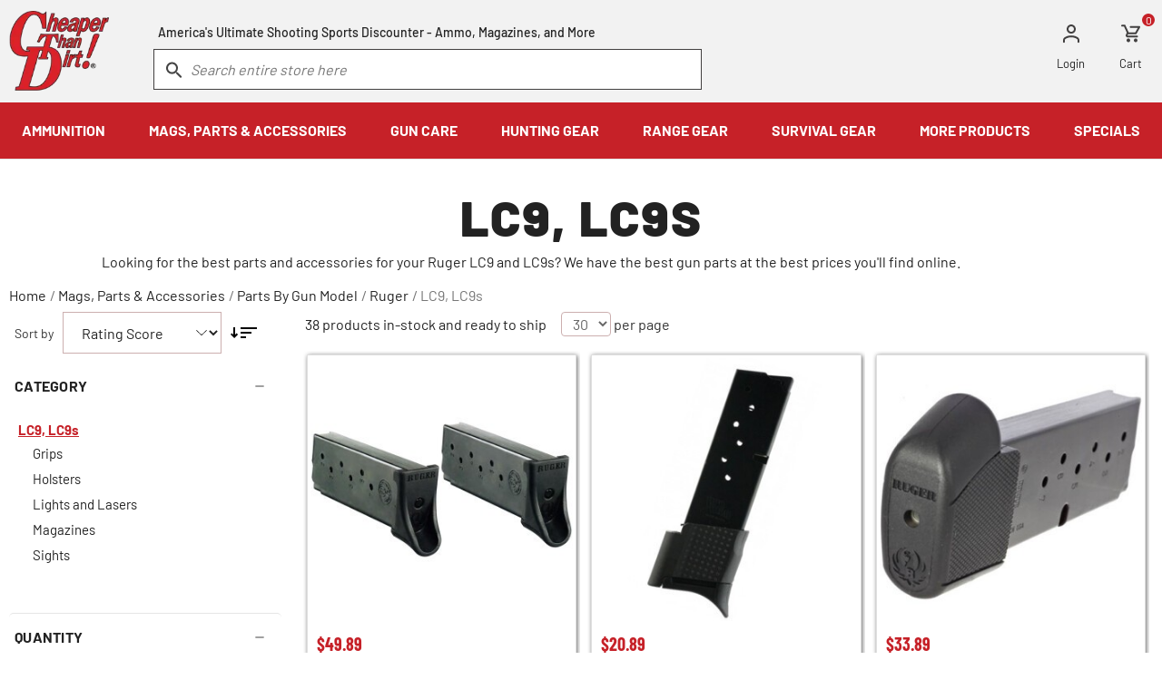

--- FILE ---
content_type: text/html; charset=UTF-8
request_url: https://www.cheaperthandirt.com/parts-and-accessories/parts-by-gun-model/ruger/lc9-lc9s/
body_size: 32229
content:
        <!DOCTYPE html>
    <html lang="en" class="u-full-width">
    <head>
                    <meta http-equiv="Content-Type" content="text/html; charset=utf-8" />
    <title>Ruger LC9 &amp; LC9s Parts &amp; Accessories</title>
    <link rel="dns-prefetch preconnect" href="https://ajax.googleapis.com/" crossorigin>
    <link rel="dns-prefetch preconnect" href="https://fonts.gstatic.com/" crossorigin>
            <meta name="description" content="Looking for the best parts and accessories for your Ruger LC9 and LC9s? We have the best gun parts at the best prices you&#039;ll find online." />
    <meta name="robots" content="INDEX,FOLLOW" />
    <meta http-equiv="X-UA-Compatible" content="IE=9; IE=8; IE=7; IE=EDGE" />
    <meta name="viewport" content="width=device-width, initial-scale=1.0, maximum-scale=1">
    <link href="https://cdn.cheaperthandirt.com/skin/frontend/cheaperthandirt/default/images/favicon/favicon-32x32.webp" rel="shortcut icon">
    <link href="https://cdn.cheaperthandirt.com/skin/frontend/cheaperthandirt/default/fonts/barlow-v12-latin-regular/barlow-v12-latin-regular.woff2" rel="preload" as="font" crossorigin type="font/woff2">
    <link href="https://cdn.cheaperthandirt.com/skin/frontend/cheaperthandirt/default/fonts/barlow-v12-latin-700/barlow-v12-latin-700.woff2" rel="preload" as="font" crossorigin type="font/woff2">
    <link href="https://cdn.cheaperthandirt.com/skin/frontend/cheaperthandirt/default/fonts/barlow-v12-latin-900/barlow-v12-latin-900.woff2" rel="preload" as="font" crossorigin type="font/woff2">
        <link href="https://cdn.cheaperthandirt.com/skin/frontend/cheaperthandirt/default/fonts/barlow-condensed-v12-vietnamese_latin-700/barlow-condensed-v12-vietnamese_latin-700.woff2" rel="preload" as="font" crossorigin type="font/woff2">
    <!-- Disable tap highlight on IE -->
    <meta name="msapplication-tap-highlight" content="no">
<link rel="canonical" href="https://www.cheaperthandirt.com/parts-and-accessories/parts-by-gun-model/ruger/lc9-lc9s">
<script>
    //do-not-move-script
    !function(e,n,t,i,r,o){function s(e){if("number"!=typeof e)return e;var n=new Date;return new Date(n.getTime()+1e3*e)}var a=4e3,c="xnpe_async_hide";function p(e){return e.reduce((function(e,n){return e[n]=function(){e._.push([n.toString(),arguments])},e}),{_:[]})}function m(e,n,t){var i=t.createElement(n);i.src=e;var r=t.getElementsByTagName(n)[0];return r.parentNode.insertBefore(i,r),i}function u(e){return"[object Date]"===Object.prototype.toString.call(e)}o.target=o.target||"https://api.exponea.com",o.file_path=o.file_path||o.target+"/js/exponea.min.js",r[n]=p(["anonymize","initialize","identify","getSegments","update","track","trackLink","trackEnhancedEcommerce","getHtml","showHtml","showBanner","showWebLayer","ping","getAbTest","loadDependency","getRecommendation","reloadWebLayers","_preInitialize","_initializeConfig"]),r[n].notifications=p(["isAvailable","isSubscribed","subscribe","unsubscribe"]),r[n].segments=p(["subscribe"]),r[n]["snippetVersion"]="v2.7.0",function(e,n,t){e[n]["_"+t]={},e[n]["_"+t].nowFn=Date.now,e[n]["_"+t].snippetStartTime=e[n]["_"+t].nowFn()}(r,n,"performance"),function(e,n,t,i,r,o){e[r]={sdk:e[i],sdkObjectName:i,skipExperiments:!!t.new_experiments,sign:t.token+"/"+(o.exec(n.cookie)||["","new"])[1],path:t.target}}(r,e,o,n,i,RegExp("__exponea_etc__"+"=([\\w-]+)")),function(e,n,t){m(e.file_path,n,t)}(o,t,e),function(e,n,t,i,r,o,p){if(e.new_experiments){!0===e.new_experiments&&(e.new_experiments={});var l,f=e.new_experiments.hide_class||c,_=e.new_experiments.timeout||a,g=encodeURIComponent(o.location.href.split("#")[0]);e.cookies&&e.cookies.expires&&("number"==typeof e.cookies.expires||u(e.cookies.expires)?l=s(e.cookies.expires):e.cookies.expires.tracking&&("number"==typeof e.cookies.expires.tracking||u(e.cookies.expires.tracking))&&(l=s(e.cookies.expires.tracking))),l&&l<new Date&&(l=void 0);var d=e.target+"/webxp/"+n+"/"+o[t].sign+"/modifications.min.js?http-referer="+g+"&timeout="+_+"ms"+(l?"&cookie-expires="+Math.floor(l.getTime()/1e3):"");"sync"===e.new_experiments.mode&&o.localStorage.getItem("__exponea__sync_modifications__")?function(e,n,t,i,r){t[r][n]="<"+n+' src="'+e+'"></'+n+">",i.writeln(t[r][n]),i.writeln("<"+n+">!"+r+".init && document.writeln("+r+"."+n+'.replace("/'+n+'/", "/'+n+'-async/").replace("><", " async><"))</'+n+">")}(d,n,o,p,t):function(e,n,t,i,r,o,s,a){o.documentElement.classList.add(e);var c=m(t,i,o);function p(){r[a].init||m(t.replace("/"+i+"/","/"+i+"-async/"),i,o)}function u(){o.documentElement.classList.remove(e)}c.onload=p,c.onerror=p,r.setTimeout(u,n),r[s]._revealPage=u}(f,_,d,n,o,p,r,t)}}(o,t,i,0,n,r,e),function(e,n,t){var i;e[n]._initializeConfig(t),(null===(i=t.experimental)||void 0===i?void 0:i.non_personalized_weblayers)&&e[n]._preInitialize(t),e[n].start=function(i){i&&Object.keys(i).forEach((function(e){return t[e]=i[e]})),e[n].initialize(t)}}(r,n,o)}(document,"exponea","script","webxpClient",window,{
        target: "https://api.us1.exponea.com",
        token: "d0788630-960f-11ef-9605-c2301cb40974",
        experimental: {
            non_personalized_weblayers: true
        },
        track: {
            visits: true,
            google_analytics: false,
        },
    });
    exponea.start();
</script>
        <script>
    // do-not-move-script
    (function() {
        try {
            const activeClass = (localStorage.getItem('_filters_state') || '').split(';');
            if (activeClass && activeClass.length) {
                let classes = [];
                activeClass.forEach((item) => {
                    let [id, state] = item.split('=');
                    id = id.replace(/[^a-zA-Z0-9_-]/g, '');
                    if (state === '0') { // open as default
                        const className = 'left-nav-' + id + '-close';
                        document.documentElement.classList.add(className);
                        classes.push('.' + className + ' #' + id);
                    }
                });
                const style = document.createElement('style');
                style.id = 'left-nav-helpers';
                const dynamicCss = `${classes.join(',')}, ${classes.join(',')} .b-category-layer-filter__options {display:none !important}`;
                style.appendChild(document.createTextNode(dynamicCss));
                document.head.appendChild(style);
                window.addEventListener('load', () => {
                    const el = document.getElementById('left-nav-helpers');
                    el && el.remove();
                });
            }
        } catch (e) {
            // do nothing
        }
    })();
    </script>                        <style id="critical-css">
    article,aside,header,nav{display:block}ul{margin-top:0;margin-bottom:1rem;padding-left:20px}h1,h2{color:#222;font-weight:400;letter-spacing:.25px;margin-top:2.25rem;margin-bottom:.75rem}@font-face{font-family:symbols;src:url(https://cdn.cheaperthandirt.com/skin/frontend/cheaperthandirt/default/fonts/symbols/symbols-28832528.eot);src:url(https://cdn.cheaperthandirt.com/skin/frontend/cheaperthandirt/default/fonts/symbols/symbols-28832528.eot?#iefix) format("embedded-opentype"),url(https://cdn.cheaperthandirt.com/skin/frontend/cheaperthandirt/default/fonts/symbols/symbols-28832528.woff) format("woff"),url(https://cdn.cheaperthandirt.com/skin/frontend/cheaperthandirt/default/fonts/symbols/symbols-28832528.ttf) format("truetype");font-weight:400;font-style:normal;font-display:block}@font-face{font-family:Barlow;font-style:normal;font-weight:400;src:url(https://cdn.cheaperthandirt.com/skin/frontend/cheaperthandirt/default/fonts/barlow-v12-latin-regular/barlow-v12-latin-regular.woff2) format("woff2"),url(https://cdn.cheaperthandirt.com/skin/frontend/cheaperthandirt/default/fonts/barlow-v12-latin-regular/barlow-v12-latin-regular.ttf) format("truetype");font-display:swap}@font-face{font-family:Barlow;font-style:normal;font-weight:500;src:url(https://cdn.cheaperthandirt.com/skin/frontend/cheaperthandirt/default/fonts/barlow-v12-latin-500/barlow-v12-latin-500.woff2) format("woff2"),url(https://cdn.cheaperthandirt.com/skin/frontend/cheaperthandirt/default/fonts/barlow-v12-latin-500/barlow-v12-latin-500.ttf) format("truetype");font-display:swap}@font-face{font-family:Barlow;font-style:normal;font-weight:700;src:url(https://cdn.cheaperthandirt.com/skin/frontend/cheaperthandirt/default/fonts/barlow-v12-latin-700/barlow-v12-latin-700.woff2) format("woff2"),url(https://cdn.cheaperthandirt.com/skin/frontend/cheaperthandirt/default/fonts/barlow-v12-latin-700/barlow-v12-latin-700.ttf) format("truetype");font-display:swap}@font-face{font-family:Barlow;font-style:normal;font-weight:900;src:url(https://cdn.cheaperthandirt.com/skin/frontend/cheaperthandirt/default/fonts/barlow-v12-latin-900/barlow-v12-latin-900.woff2) format("woff2"),url(https://cdn.cheaperthandirt.com/skin/frontend/cheaperthandirt/default/fonts/barlow-v12-latin-900/barlow-v12-latin-900.ttf) format("truetype");font-display:swap}@media (max-width:1023.98px){.hide-mobile,.show-desktop{display:none!important}}.b-collapse__content{display:none}.l-content-with-sidebar__sidebar{min-height:1px;float:left;width:100%;position:static;padding:22px 10px}@font-face{font-family:"Barlow Condensed";font-style:normal;font-weight:400;src:url(https://cdn.cheaperthandirt.com/skin/frontend/cheaperthandirt/default/fonts/barlow-condensed-v12-vietnamese_latin-regular/barlow-condensed-v12-vietnamese_latin-regular.eot);src:local(""),url(https://cdn.cheaperthandirt.com/skin/frontend/cheaperthandirt/default/fonts/barlow-condensed-v12-vietnamese_latin-regular/barlow-condensed-v12-vietnamese_latin-regular.eot?#iefix) format("embedded-opentype"),url(https://cdn.cheaperthandirt.com/skin/frontend/cheaperthandirt/default/fonts/barlow-condensed-v12-vietnamese_latin-regular/barlow-condensed-v12-vietnamese_latin-regular.woff2) format("woff2"),url(https://cdn.cheaperthandirt.com/skin/frontend/cheaperthandirt/default/fonts/barlow-condensed-v12-vietnamese_latin-regular/barlow-condensed-v12-vietnamese_latin-regular.woff) format("woff"),url(https://cdn.cheaperthandirt.com/skin/frontend/cheaperthandirt/default/fonts/barlow-condensed-v12-vietnamese_latin-regular/barlow-condensed-v12-vietnamese_latin-regular.ttf) format("truetype"),url(https://cdn.cheaperthandirt.com/skin/frontend/cheaperthandirt/default/fonts/barlow-condensed-v12-vietnamese_latin-regular/barlow-condensed-v12-vietnamese_latin-regular.svg#BarlowCondensed) format("svg");font-display:swap}@font-face{font-family:"Barlow Condensed";font-style:normal;font-weight:600;src:url(https://cdn.cheaperthandirt.com/skin/frontend/cheaperthandirt/default/fonts/barlow-condensed-v12-vietnamese_latin-600/barlow-condensed-v12-vietnamese_latin-600.eot);src:local(""),url(https://cdn.cheaperthandirt.com/skin/frontend/cheaperthandirt/default/fonts/barlow-condensed-v12-vietnamese_latin-600/barlow-condensed-v12-vietnamese_latin-600.eot?#iefix) format("embedded-opentype"),url(https://cdn.cheaperthandirt.com/skin/frontend/cheaperthandirt/default/fonts/barlow-condensed-v12-vietnamese_latin-600/barlow-condensed-v12-vietnamese_latin-600.woff2) format("woff2"),url(https://cdn.cheaperthandirt.com/skin/frontend/cheaperthandirt/default/fonts/barlow-condensed-v12-vietnamese_latin-600/barlow-condensed-v12-vietnamese_latin-600.woff) format("woff"),url(https://cdn.cheaperthandirt.com/skin/frontend/cheaperthandirt/default/fonts/barlow-condensed-v12-vietnamese_latin-600/barlow-condensed-v12-vietnamese_latin-600.ttf) format("truetype"),url(https://cdn.cheaperthandirt.com/skin/frontend/cheaperthandirt/default/fonts/barlow-condensed-v12-vietnamese_latin-600/barlow-condensed-v12-vietnamese_latin-600.svg#BarlowCondensed) format("svg");font-display:swap}@font-face{font-family:"Barlow Condensed";font-style:normal;font-weight:700;src:url(https://cdn.cheaperthandirt.com/skin/frontend/cheaperthandirt/default/fonts/barlow-condensed-v12-vietnamese_latin-700/barlow-condensed-v12-vietnamese_latin-700.eot);src:local(""),url(https://cdn.cheaperthandirt.com/skin/frontend/cheaperthandirt/default/fonts/barlow-condensed-v12-vietnamese_latin-700/barlow-condensed-v12-vietnamese_latin-700.eot?#iefix) format("embedded-opentype"),url(https://cdn.cheaperthandirt.com/skin/frontend/cheaperthandirt/default/fonts/barlow-condensed-v12-vietnamese_latin-700/barlow-condensed-v12-vietnamese_latin-700.woff2) format("woff2"),url(https://cdn.cheaperthandirt.com/skin/frontend/cheaperthandirt/default/fonts/barlow-condensed-v12-vietnamese_latin-700/barlow-condensed-v12-vietnamese_latin-700.woff) format("woff"),url(https://cdn.cheaperthandirt.com/skin/frontend/cheaperthandirt/default/fonts/barlow-condensed-v12-vietnamese_latin-700/barlow-condensed-v12-vietnamese_latin-700.ttf) format("truetype"),url(https://cdn.cheaperthandirt.com/skin/frontend/cheaperthandirt/default/fonts/barlow-condensed-v12-vietnamese_latin-700/barlow-condensed-v12-vietnamese_latin-700.svg#BarlowCondensed) format("svg");font-display:swap}*,::after,::before{box-sizing:border-box}html{font-family:sans-serif;line-height:1.15;-webkit-text-size-adjust:100%;font-size:16px}article,aside,figure,header,main,nav{display:block}body{margin:0;font-size:1rem;font-weight:400;line-height:1.5;text-align:left;background:#fff;font-family:Barlow,Helvetica,Arial,sans-serif;color:#333}p{margin-top:0;margin-bottom:1.5rem}ol,ul{margin-top:0;margin-bottom:1rem;padding-left:20px}ul ul{margin-bottom:0}figure{margin:0 0 1rem}strong{font-weight:bolder}a{background-color:transparent;color:#333;text-decoration:underline}img{vertical-align:middle;border-style:none;max-width:100%;height:auto}label{display:inline-block;margin-bottom:.5rem}button{border-radius:0;background:0 0;border:0}button,input,select{margin:0;font-family:inherit;font-size:inherit;line-height:inherit}button,input{overflow:visible}button,select{text-transform:none}select{word-wrap:normal}[type=button],button{-webkit-appearance:button}[type=button]::-moz-focus-inner,button::-moz-focus-inner{padding:0;border-style:none}::-webkit-file-upload-button{font:inherit;-webkit-appearance:button}.price{color:#707070}h1,h2,h3,h4{color:#222;font-weight:400;letter-spacing:.25px;margin-top:2.25rem;margin-bottom:.75rem}.grid-container{min-width:320px;margin:0 auto;padding-left:10px;padding-right:10px;max-width:1580px}.grid-container:after,.grid-container:before{content:" ";display:table}.grid-container:after{clear:both}.grid-container .grid-row{margin-left:-10px;margin-right:-10px}.grid-container .grid-row:after,.grid-container .grid-row:before{content:" ";display:table}.grid-container .grid-row:after{clear:both}[class^=icon-]:before{font-family:symbols;display:inline-block;vertical-align:middle;line-height:1;font-weight:400;font-style:normal;speak:none;text-decoration:inherit;font-size:inherit;text-transform:none;text-rendering:optimizeLegibility;-webkit-font-smoothing:antialiased;-moz-osx-font-smoothing:grayscale}.icon-close:before{content:"\ea06"}.text-bold{font-weight:700}.u-clear-list{margin:0;padding:0;list-style:none}.u-clearfix:after,.u-clearfix:before{content:" ";display:table}.u-clearfix:after{clear:both}form{margin:0 0 24px}@media (max-width:1023.98px){.hide-mobile{display:none!important}}@media (min-width:1024px){.hide-desktop{display:none!important}}.e-input{border:1px solid #ccafaf;background:#fff;width:100%;display:block;border-radius:4px;height:3rem;padding:.75rem 1rem;margin:0;-moz-osx-font-smoothing:grayscale;-webkit-font-smoothing:antialiased;font-smoothing:antialiased;appearance:none;color:#666;font-size:1rem}.e-button{background-color:#c62128;border:0;color:#fff;display:inline-block;line-height:1rem;font-size:1.0625rem;font-weight:700;padding:14px 36px;text-align:center;text-transform:uppercase;border-radius:0;text-decoration:none}.e-button--light{background-color:#fff;color:#c62128;border:1px solid #c62128}.b-price-regular{font-size:1.25rem;color:#707070;line-height:1}.b-rating-summary{font-size:14px}.b-rating-summary--one-line{text-align:left}.b-limiter__select{display:inline-block;width:auto;padding:0 8px;height:1.7rem;font-size:1rem}.b-limiter__suffix{display:inline-block}.b-breadcrumbs{display:flex;flex-wrap:wrap;position:relative;top:16px;list-style:none;margin:0;padding-left:0}.b-breadcrumbs li{margin-right:.25rem}.b-breadcrumbs__link{color:#222;text-decoration:none}.b-breadcrumbs__separator,li:last-child .b-breadcrumbs__link{color:#757575}button::-moz-focus-inner{padding:0;border:0}.b-collapse__button{border:0;background:0 0;border-bottom:1px solid #e3e0e0;border-top:1px solid #e3e0e0;color:#333;display:flex;font-size:1rem;font-weight:700;justify-content:space-between;margin:0;padding:10px 0;text-align:left;text-transform:uppercase;width:100%;align-items:center}.b-collapse__button--indicator:after{content:"";display:block;width:14px;height:14px;background:linear-gradient(0deg,transparent calc(50% - 1px),#999 calc(50% - 1px),#999 calc(50% + 1px),transparent calc(50% + 1px)),linear-gradient(90deg,transparent calc(50% - 1px),#999 calc(50% - 1px),#999 calc(50% + 1px),transparent calc(50% + 1px))}.b-header-logo{text-align:center;height:60px}.b-header-logo__link{align-items:center;color:#333;display:flex;height:inherit;justify-content:center;margin:0 auto;position:relative;text-decoration:none;width:60%;width:calc(100% - 160px)}.b-header-logo picture{display:flex}.b-header-logo img,.b-header-logo picture{max-height:100%}@media (min-width:1024px){.b-header-logo{display:inline-block;position:relative;height:inherit}.b-header-logo__link{width:auto}}.b-header-top-links{margin:0;padding:0;list-style:none;text-align:right}.b-header-top-links__item{display:inline-block;margin-right:.75rem;padding:12px 0 0}.b-header-top-links__item:last-child{margin-right:12px}.b-header-top-links__link{position:relative;color:#222;display:block;font-size:.8125rem;line-height:.875rem;text-decoration:none}.b-header-top-links__link-icon{display:block;margin:0 auto}.b-header-top-links__link-icon--cart{width:22px;height:20px;background:url(https://cdn.cheaperthandirt.com/skin/frontend/cheaperthandirt/default/images/components/blocks/layout/header/top-links/cart-icon.svg) no-repeat}.b-header-top-links__link-icon--user{width:18px;height:21px;background:url(https://cdn.cheaperthandirt.com/skin/frontend/cheaperthandirt/default/images/components/core/icons/user-icon-gray.svg) no-repeat}.b-header-top-links__link-icon--logged-user{width:25px;height:21px;background:url(https://cdn.cheaperthandirt.com/skin/frontend/cheaperthandirt/default/images/components/blocks/layout/header/top-links/logged-user-icon.svg) no-repeat}.b-header-top-links__link-count{position:absolute;right:-14px;top:-12px;background-color:#c62128;border-radius:50%;color:#fff;font-size:12px;height:14px;line-height:1.25;margin-left:3px;text-align:center;width:14px}@media (min-width:1024px){.b-header-top-links__item{margin-right:2.1875rem}.b-header-top-links__item:last-child{margin-right:12px}.b-header-top-links__link-icon--cart{margin-bottom:16px}.b-header-top-links__link-icon--logged-user,.b-header-top-links__link-icon--user{margin-bottom:15px}}.b-header-search__input{border:1px solid #c62128;border-radius:0;color:#999;font-style:italic;height:2.9rem;line-height:1.125rem;padding:.5625rem .625rem .5625rem 2.5rem}.b-header-search__input :-ms-input-placeholder,.b-header-search__input ::-ms-input-placeholder{color:#999;opacity:1}.b-header-search__form{margin:0}.b-header-search .form-search{position:relative}.b-header-search .form-search:before{content:"";display:block;width:18px;height:18px;position:absolute;top:.8875rem;left:.875rem;background:url(https://cdn.cheaperthandirt.com/skin/frontend/cheaperthandirt/default/images/components/blocks/layout/header/search/search/search-icon.svg) no-repeat;z-index:1}.b-header-search__msg{color:#222;display:block;font-size:.875rem;font-weight:500;line-height:1.2142857143;padding:0 5px 10px;text-align:center;margin:0}@media (min-width:1024px){.b-header-search__input{border-color:#424040;height:2.8rem}.b-header-search__msg{display:inline-block}}.b-top-menu{width:100%;position:relative}.b-top-menu__nav{padding:1rem 0}.b-top-menu-items__link{display:block;color:#000;outline:0!important;text-decoration:none}.b-top-menu-items__item{list-style:none;margin:0;padding:0}.b-top-menu-items__item.level0>.b-top-menu-items__link{font-weight:700}@media (max-width:1023.98px){.b-top-menu{overflow-x:hidden;padding-top:3.5rem}.b-top-menu:before{content:close-quote;display:block;position:absolute;width:100%;height:3.5rem;background:#f2f2f2;top:0;left:0}.b-top-menu-items__link{font-size:.9375rem;padding:15px 20px;position:relative}.b-top-menu-items__item.has-children>.b-top-menu-items__link:after{color:#000;content:"∟";display:inline-block;margin-right:40px;position:absolute;right:5px;top:15px;transform:rotate(225deg)}.b-top-menu-items__item.level0>.b-top-menu-items__link:after{display:none}}@media (min-width:1024px){.b-top-menu{position:relative}.b-top-menu__nav{max-width:1580px;margin:0 auto;padding:0}.b-top-menu__nav>.b-top-menu-items{width:100%;justify-content:space-around;display:flex}.level0>.b-top-menu-items__link{padding:19px;color:#fff;text-align:center}.level1>.b-top-menu-items__link span{font-size:1.1rem;font-weight:700;margin-bottom:1.2rem;display:block}}.b-show-top-menu__icon{background:url(https://cdn.cheaperthandirt.com/skin/frontend/cheaperthandirt/default/images/components/blocks/layout/top-nav/toggle/mobile-hamburger.svg) no-repeat 0 37.7936670072%;background-size:contain;display:block;height:.9375rem;left:.8125rem;position:absolute;top:1.3625rem;width:1.25rem}.l-header{background-color:#f2f2f2;position:relative;width:100%}@media (max-width:1023.98px){.l-header__top-links{position:absolute;top:0;right:12px;height:60px;padding-top:7px}.l-header__search{margin-left:-10px;margin-right:-10px}}@media (min-width:1024px){.l-header__logo{float:left;width:110px}.l-header__top-links{float:right;margin-top:15px}.l-header__navbar{height:113px}.l-header__search{float:left;width:48%;margin:23px 0 0 calc(3.3% + 7px)}}.l-top-nav{background-color:#fff;bottom:0;display:block;left:-100%;max-width:100%;min-width:50%;overflow-y:auto;position:fixed;top:0}.l-top-nav__menu{border-bottom:1px solid #e5e5e5}@media (min-width:1024px){.l-top-nav{background-color:#c62128;clear:both;left:0;overflow:unset;position:relative;width:100%;z-index:19}}.l-content-with-sidebar__main,.l-content-with-sidebar__sidebar{min-height:1px;float:left;width:100%;position:static;padding:22px 10px}@media (min-width:1024px){.l-content-with-sidebar__main{position:relative;min-height:1px;padding-left:10px;padding-right:10px;float:left;width:75%}.l-content-with-sidebar__sidebar{position:relative;min-height:1px;padding-left:10px;padding-right:10px;float:left;width:25%}.l-content-with-sidebar_left .l-content-with-sidebar__main{left:25%}.l-content-with-sidebar_left .l-content-with-sidebar__sidebar{right:75%}}.l-page__breadcrumbs{position:relative;z-index:2}.b-read-btn{background:0 0;border:none;color:#fff;font-size:1rem;font-weight:700;letter-spacing:.5px;text-decoration:underline}.b-sort-by{position:relative;display:flex;align-items:center}.b-sort-by__label{margin:0 10px 0 6px;font-size:.875rem}.b-sort-by__select{border-radius:0;height:46px;line-height:1;color:#222;background:url(https://cdn.cheaperthandirt.com/skin/frontend/cheaperthandirt/default/images/components/core/icons/chevron-down.svg) right 15px center no-repeat;padding-right:40px;text-overflow:ellipsis;overflow:hidden;white-space:nowrap;width:60%;width:calc(100% - 125px);max-width:100%}.b-sort-by__direction{margin-right:15px}.b-toolbar{margin:0 16px 16px 6px}.b-toolbar__title{font-size:1rem;font-weight:400;letter-spacing:0;line-height:1.18;margin:0}.b-toolbar>*{margin-right:16px}.b-toolbar>:last-child{margin-right:0}.b-product-grid-item{background-color:#fff;border:1px solid rgba(0,0,0,.125);text-align:center;border-radius:1px;box-shadow:1px 1px 5px 0 rgba(0,0,0,.6);display:flex;flex-direction:column;justify-content:start;height:100%;margin-bottom:0;padding:0;position:relative}.b-product-grid-item__img-wrapper{position:relative}.b-product-grid-item__free-shipping{position:absolute;bottom:0;right:0}.b-product-grid-item__header{display:flex;justify-content:space-between;width:100%}.b-product-grid-item__figure{overflow:hidden;padding:3px;position:relative;margin:0}.b-product-grid-item__figure .b-product-grid-item__link{display:block;height:100%;position:relative}.b-product-grid-item__img-container{width:100%;height:auto;margin:auto;max-height:292px;max-width:292px}.b-product-grid-item__img{margin:auto;border:0;max-height:100%;object-fit:contain;width:100%}.b-product-grid-item__details-container{padding:12px 0 0;text-align:center;color:#000;line-height:1.5;overflow:hidden;box-sizing:initial;margin:0 10px 16px;width:auto;display:flex;height:100%;justify-content:space-between;flex-direction:column}.b-product-grid-item__details{align-items:baseline;column-gap:.8125rem;display:flex;flex-direction:column;margin-bottom:3px;padding:0}.b-product-grid-item__price{font-family:"Barlow Condensed"}.b-product-grid-item__price .b-price-regular{color:#c62128;font-weight:700;font-size:1.125rem}.b-product-grid-item__price .b-price-regular .price{color:#c62128}.b-product-grid-item__name-container{box-sizing:border-box;height:fit-content;overflow:visible;padding:4px 0 0}.b-product-grid-item__name{color:#707070;font-family:"Barlow Condensed";font-size:1rem;font-weight:600;letter-spacing:normal;margin:0;padding:0}.b-product-grid-item__name .b-product-grid-item__link{margin-top:0;margin-bottom:0;text-decoration:none;color:#707070;-webkit-box-orient:vertical;display:block;padding:0}.b-product-grid-item__add-to-cart{margin-top:20px;width:100%}@media (min-width:1024px){.b-product-grid-item__name{font-size:1.125rem;font-weight:700}.b-product-grid-item__price .b-price-regular .price{font-size:1.25rem}}.b-product-grid{margin:0 4px 24px;max-width:none;width:auto;display:grid;font-size:0;grid-column-gap:10px;grid-row-gap:10px;grid-template-columns:1fr;gap:8px}.b-product-grid__item-container{float:none;display:inline-block;padding:4px;vertical-align:top;width:100%;overflow:hidden}@media (min-width:365px){.b-product-grid{grid-template-columns:1fr 1fr}}@media (min-width:801px){.b-product-grid{grid-template-columns:repeat(3,1fr)}}.b-free-shipping-badge{background:#666;line-height:1;white-space:nowrap;padding:5px 10px;color:#fff;font-weight:700;text-transform:uppercase;display:inline-flex;align-items:center;font-size:15px;font-family:"Barlow Condensed",Barlow;letter-spacing:.3px}.b-free-shipping-badge__img--before{margin-right:5px}.b-free-shipping-badge__img--after{margin-left:5px}.b-free-shipping-badge--small{background:0 0;padding:1px}.b-free-shipping-badge--small .b-free-shipping-badge__img{background:#000;filter:invert(1);padding:2px;border-radius:2px;opacity:.7}.b-free-shipping-badge--small .b-free-shipping-badge__label{background:#666;padding:3px 5px;visibility:hidden;opacity:0}.b-free-shipping-badge--small .b-free-shipping-badge__img:hover+.b-free-shipping-badge__label{visibility:visible;opacity:1}.b-cat-top-nav{background:rgba(66,64,64,.8)}.b-cat-top-nav ul{display:flex;justify-content:space-around;line-height:1.125;margin:auto;max-width:1460px;list-style:none;padding:0}.b-cat-top-nav ul li{border-right:2px solid rgba(255,255,255,.5);padding:3% 8px;width:100%}.b-cat-top-nav ul li:last-child{border-right:none}.b-cat-top-nav ul li a{color:#e0e0e0;font-size:.875rem;font-weight:700;opacity:.8;text-decoration:none;text-transform:uppercase}.b-cat-top-nav ul li a:hover{color:#e0e0e0;text-decoration:underline}.b-cat-top{background-repeat:no-repeat;background-size:cover;text-align:center}.b-cat-top__detail{margin:0 auto;max-width:1076px;width:100%}.b-cat-top--bg{background-color:#757575}.b-cat-top--bg .b-cat-top__detail{padding:3.6% 0}.b-cat-top__title{color:#222;font-size:3.4375rem;font-weight:900;line-height:1;padding:0;letter-spacing:2px;text-transform:uppercase}.b-cat-top--bg .b-cat-top__title{letter-spacing:normal;margin:0}.b-cat-top__subtitle{color:#222;font-size:1.375rem;font-weight:500;letter-spacing:1px;line-height:1.2;margin:0;padding:0}.b-cat-top__desc,.b-cat-top__short-desc{color:#222;font-weight:400;line-height:1.1875;text-align:left;margin-top:12px}.b-cat-top__desc{margin:12px 10px 0;display:none}.b-cat-top__short-desc{margin-bottom:0}.b-cat-top--bg .b-cat-top__desc,.b-cat-top--bg .b-cat-top__short-desc,.b-cat-top--bg .b-cat-top__subtitle,.b-cat-top--bg .b-cat-top__title{color:#fff}@media (max-width:600px){.b-cat-top--bg{background-image:none!important}}@media (max-width:1023.98px){.b-cat-top__detail{padding:7% 5%}.b-cat-top__title{font-size:2.375rem;letter-spacing:1.35px}.b-cat-top__desc,.b-cat-top__short-desc{font-size:1.125rem;font-weight:500;text-align:center}.b-cat-top__short-desc.toggle-hide:not(.toggle-showing),.b-cat-top__short-desc.toggle-hiding{display:none!important}.b-cat-top__short-desc.toggle-hide:not(.toggle-showing)+.b-cat-top__desc,.b-cat-top__short-desc.toggle-hiding+.b-cat-top__desc{display:block!important}}@media (min-width:1024px){.b-cat-top-nav ul li{padding:1.72% 0}.b-cat-top-nav ul li a{font-size:.9375rem}.b-cat-top__short-desc{display:none}.b-cat-top__desc{display:block}}.b-category-layer-filter{border-radius:5px;display:grid;border-top:1px solid #e5e5e5;margin:0;padding:0 16px}.b-category-layer-filter__name{padding:17px 16px 17px 6px;margin:0;align-items:center;display:flex;flex-direction:row;justify-content:space-between;position:relative;width:100%;font-weight:700;line-height:1.125;text-transform:uppercase}.b-category-layer-filter__name:after{content:"";display:block;width:16px;height:16px;background:url(https://cdn.cheaperthandirt.com/skin/frontend/cheaperthandirt/default/images/components/core/icons/add-dark.svg) center/cover no-repeat;opacity:.56}.b-category-layer-filter__name.button-toggle-show:not(.button-toggle-hiding):after{background-image:url(https://cdn.cheaperthandirt.com/skin/frontend/cheaperthandirt/default/images/components/core/icons/remove-dark.svg)}.b-category-layer-filter__options-wrapper{display:none}.b-category-layer-filter__options-wrapper.toggle-show:not(.toggle-hiding){display:block}.b-category-layer-filter__options{list-style-type:none;padding:0 10px;margin:10px 0 34px}.b-category-layer-filter__options>li{padding:2px 0;margin:0}.b-category-layer-filter__option-name{font-size:12px;text-transform:capitalize;max-width:73%;display:inline-flex;align-items:center;text-decoration:none}.b-category-layer-filter__option-name:before{border:1px solid #8f8f8f;content:"";display:inline-block;height:17px;visibility:visible;width:17px;margin-right:8px}.b-category-layer-filter__option-count{padding:2px 6px;font-size:12px;line-height:1.4;color:#222;font-weight:400}.b-category-layer-filter ol.b-category-layer-filter__options{max-height:288.9px;overflow:auto}.b-category-layer-filter ol.b-category-layer-filter__options::-webkit-scrollbar{width:8px}.b-category-layer-filter ol.b-category-layer-filter__options::-webkit-scrollbar-track{background:#f1f1f1}.b-category-layer-filter ol.b-category-layer-filter__options::-webkit-scrollbar-thumb{background:#888}@media (min-width:1024px){.b-category-layer-filter{padding:0}}@media (max-width:1023.98px){.b-category-layer-nav-filters__filters-wrapper{display:flex;flex-direction:column;box-sizing:initial;height:auto;max-height:0;opacity:0;overflow:hidden}.b-category-layer-nav-filters__close{padding:15px;background-color:#eee;align-items:center;border:0;color:#222;display:flex;justify-content:end;margin:0;text-transform:uppercase;width:100%}.b-category-layer-nav-filters__close:after{content:"";display:block;width:10px;height:10px;background:url(https://cdn.cheaperthandirt.com/skin/frontend/cheaperthandirt/default/images/components/core/icons/close-dark.svg) center/cover no-repeat;margin-left:3px}}.b-category-left-nav__main{color:#c62128;font-size:.9375rem;font-weight:700;text-decoration:underline}.b-category-left-nav__options-scrollable{max-height:400px;overflow:auto}@-moz-document url-prefix(){.b-category-layer-filter ol.b-category-layer-filter__options,.b-category-left-nav__options-scrollable{scrollbar-width:thin;scrollbar-color:#888 #f1f1f1}}.b-category-left-nav__options-scrollable::-webkit-scrollbar{width:8px}.b-category-left-nav__options-scrollable::-webkit-scrollbar-track{background:#f1f1f1}.b-category-left-nav__options-scrollable::-webkit-scrollbar-thumb{background:#888}.b-category-left-nav__list{padding-left:16px}.b-category-left-nav__item{display:block}.b-category-left-nav__item.hidden-by-default{display:none}.b-category-left-nav__item-link{color:#222;font-size:.9375rem;text-decoration:none;padding:3px 0;line-height:1.5;display:inline-block}.b-category-left-nav__show-more{padding:0;margin:10px 0 0}.b-category-left-nav__show-more-link{text-decoration:none}.p-category__top-toolbar{display:flex;align-items:center}.p-category__sort-toolbar{margin:0}@media (max-width:1023.98px){.p-category__filters-wrapper{display:flex;flex-direction:column;gap:1rem;margin:0 8px}.p-category__filters-wrapper .b-category-layer-toggle{width:100%}.catalog-category-view .l-content-with-sidebar_left>.grid-container>.grid-row{display:flex;flex-direction:column-reverse}}@media (max-width:1023.98px) and (min-width:560px){.p-category__filters-wrapper{column-gap:1rem;display:grid;grid-template-columns:repeat(2,1fr)}}@media (min-width:1024px){.b-category-layer-nav-filters__filters-wrapper .b-category-layer-filter:first-child,.b-category-layer-nav-filters__filters-wrapper .b-category-left-nav{border-top-width:0}.b-category-layer-nav-filters__filters-wrapper .b-category-left-nav+.b-category-layer-nav-filters__filters .b-category-layer-filter{border-top-width:1px}.p-category__sort-toolbar{margin-bottom:10px}}.b-modal,.b-top-menu-items__subitems,.b-top-menu__back-btn,.b-user-menu,.l-top-nav__close-menu{display:none!important}    </style>
            </head>
    <body class="catalog-category-view  categorypath-parts-and-accessories-parts-by-gun-model-ruger-lc9-lc9s category-lc9-lc9s ">
        <div class="l-page">
                <!-- Scommerce Mage Google Tag Manager -->
    <noscript>
        <iframe src="//www.googletagmanager.com/ns.html?id=GTM-K5NJ9ZF"
                height="0" width="0" style="display:none;visibility:hidden"></iframe>
    </noscript>
    <!-- Scommerce Mage End Google Tag Manager -->
                            <noscript>
        <div class="noscript">
            <div class="noscript-inner">
                <p><strong>JavaScript seems to be disabled in your browser.</strong></p>
                <p>You must have JavaScript enabled in your browser to utilize the functionality of this website.</p>
            </div>
        </div>
    </noscript>
                    <div class="l-page__header">
                        <header class="l-header js-header">
        <div class="grid-container">
            <a class="b-show-top-menu l-header__toggle hide-desktop js-show-header-menu">
                <span class="b-show-top-menu__icon"></span>
            </a>
            <div class="l-header__navbar u-clearfix">
                <div class="b-header-logo l-header__logo">
                    <a href="https://www.cheaperthandirt.com/" class="b-header-logo__link">
                        <picture>
                            <source media="(min-width:1024px)" srcset="https://cdn.cheaperthandirt.com/skin/frontend/cheaperthandirt/default/images/components/blocks/layout/header/logo/ctd-logo.webp" width="166" height="135" alt="CheaperThanDirt.com">
                            <img class="b-header-logo__image" src="https://cdn.cheaperthandirt.com/skin/frontend/cheaperthandirt/default/images/components/blocks/layout/header/logo/ctd-logo-mobile-v2.svg" width="576" height="192" alt="CheaperThanDirt.com">
                        </picture>
                    </a>
                </div>
                <div class="dh_top_links"></div>                            <div class="b-header-search l-header__search" id="js-header-searchbar">
        <span class="b-header-search__msg">America&#39;s Ultimate Shooting Sports Discounter - Ammo, Magazines, and More</span>
        <form class="b-header-search__form" id="search_mini_form" action="https://www.cheaperthandirt.com/catalogsearch/result" method="get">
            <div id="algolia-searchbox" class="form-search">
                <input class="e-input b-header-search__input algolia-search-input" type="text" name="q" id="search" title="Search" placeholder="Search entire store here" autocomplete="off" value="" required spellcheck="false" autocorrect="off" autocapitalize="off" />
                <span class="clear-cross clear-query-autocomplete"></span>
                <span id="algolia-glass" class="magnifying-glass" width="24" height="24"></span>
            </div>
        </form>
    </div>            </div>
        </div>
                <div class="l-top-nav l-header__top-nav js-nav-menu" id="nav">
                        <div class="b-top-menu l-top-nav__menu lazy-on-hover js-top-nav" id="js-top-menu">
        <button class="b-top-menu__back-btn" id="js-nav-back" aria-label="back">Back</button>
        <a href="#" id="js-nav-breadcrumb" class="b-top-menu__breadcrumb"></a>
        <nav class="b-top-menu__nav" id="js-nav-container">
            <ul class="b-top-menu-items u-clear-list">
                <li class="level0 b-top-menu-items__item has-children">
                    <a class="b-top-menu-items__link b-top-menu-items__link--first js-top-nav-link" href="https://www.cheaperthandirt.com/ammunition">
                        <span>AMMUNITION</span>
                    </a>
                    <div class="b-top-menu-items__subitems">
                        <ul class="b-top-menu-items u-clear-list">
                            <li class="level1 b-top-menu-items__item has-children">
                                <a class="b-top-menu-items__link b-top-menu-items__link--first js-top-nav-link" href="https://www.cheaperthandirt.com/ammunition/handgun-ammo">
                                    <img src="https://cdn.cheaperthandirt.com/skin/frontend/cheaperthandirt/default/images/components/blocks/layout/top-nav/menu/items/handgun_ammo.webp" loading="lazy" alt="" width="300" height="225" />
                                    <span>Handgun Ammo</span>
                                </a>
                                <div class="b-top-menu-items__subitems">
                                    <ul class="b-top-menu-items u-clear-list">
                                        <li class="level2 b-top-menu-items__item">
                                            <a class="b-top-menu-items__link b-top-menu-items__link--first js-top-nav-link" href="https://www.cheaperthandirt.com/ammunition/handgun-ammo/9mm-luger-or-9x19mm">
                                                <span>9mm</span>
                                            </a>
                                        </li>
                                        <li class="level2 b-top-menu-items__item">
                                            <a class="b-top-menu-items__link js-top-nav-link" href="https://www.cheaperthandirt.com/ammunition/handgun-ammo/45-acp-or-45-auto">
                                                <span>45 ACP</span>
                                            </a>
                                        </li>
                                        <li class="level2 b-top-menu-items__item">
                                            <a class="b-top-menu-items__link js-top-nav-link" href="https://www.cheaperthandirt.com/ammunition/handgun-ammo/40-sandw">
                                                <span>40 S&W</span>
                                            </a>
                                        </li>
                                        <li class="level2 b-top-menu-items__item">
                                            <a class="b-top-menu-items__link js-top-nav-link" href="https://www.cheaperthandirt.com/ammunition/handgun-ammo/380-acp-or-380-auto">
                                                <span>380 ACP</span>
                                            </a>
                                        </li>
                                        <li class="level2 b-top-menu-items__item">
                                            <a class="b-top-menu-items__link js-top-nav-link" href="https://www.cheaperthandirt.com/ammunition/handgun-ammo/38-special">
                                                <span>38 Special</span>
                                            </a>
                                        </li>
                                        <li class="level2 b-top-menu-items__item">
                                            <a class="b-top-menu-items__link js-top-nav-link" href="https://www.cheaperthandirt.com/ammunition/handgun-ammo/357-magnum">
                                                <span>357 Magnum</span>
                                            </a>
                                        </li>
                                        <li class="level2 b-top-menu-items__item">
                                            <a class="b-top-menu-items__link js-top-nav-link" href="https://www.cheaperthandirt.com/ammunition/handgun-ammo/10mm-automatic">
                                                <span>10mm</span>
                                            </a>
                                        </li>
                                        <li class="level2 b-top-menu-items__item">
                                            <a class="b-top-menu-items__link js-top-nav-link" href="https://www.cheaperthandirt.com/ammunition/handgun-ammo/44-magnum">
                                                <span>44 Magnum</span>
                                            </a>
                                        </li>
                                        <li class="level2 b-top-menu-items__item">
                                            <a class="b-top-menu-items__link js-top-nav-link" href="https://www.cheaperthandirt.com/ammunition/handgun-ammo">
                                                <span>Shop All Handgun Ammo</span>
                                            </a>
                                        </li>
                                        <li class="level2 b-top-menu-items__item hide-mobile text-bold b-top-menu-items__item--space">
                                            <a class="b-top-menu-items__link js-top-nav-link" href="https://www.cheaperthandirt.com/ammunition/bulk">
                                                <span>Bulk Ammo</span>
                                            </a>
                                        </li>
                                        <li class="level2 b-top-menu-items__item hide-mobile">
                                            <a class="b-top-menu-items__link b-top-menu-items__link--last js-top-nav-link" href="https://www.cheaperthandirt.com/ammunition/bulk">
                                                <span>Shop All Bulk Ammo</span>
                                            </a>
                                        </li>
                                    </ul>
                                </div>
                            </li>
                            <li class="level1 b-top-menu-items__item has-children">
                                <a class="b-top-menu-items__link js-top-nav-link" href="https://www.cheaperthandirt.com/ammunition/rifle-ammo">
                                    <img src="https://cdn.cheaperthandirt.com/skin/frontend/cheaperthandirt/default/images/components/blocks/layout/top-nav/menu/items/rifle_ammo.webp" loading="lazy" alt="" width="300" height="225" />
                                    <span>Rifle Ammo</span>
                                </a>
                                <div class="b-top-menu-items__subitems">
                                    <ul class="b-top-menu-items u-clear-list">
                                        <li class="level2 b-top-menu-items__item">
                                            <a class="b-top-menu-items__link b-top-menu-items__link--first js-top-nav-link" href="https://www.cheaperthandirt.com/ammunition/rifle-ammo/223-remington-and-556-nato">
                                                <span>223/5.56</span>
                                            </a>
                                        </li>
                                        <li class="level2 b-top-menu-items__item">
                                            <a class="b-top-menu-items__link js-top-nav-link" href="https://www.cheaperthandirt.com/ammunition/rifle-ammo/308-winchester-and-762x51-nato">
                                                <span>.308 Win/7.62x51</span>
                                            </a>
                                        </li>
                                        <li class="level2 b-top-menu-items__item">
                                            <a class="b-top-menu-items__link js-top-nav-link" href="https://www.cheaperthandirt.com/ammunition/rifle-ammo/762x39mm">
                                                <span>7.62x39</span>
                                            </a>
                                        </li>
                                        <li class="level2 b-top-menu-items__item">
                                            <a class="b-top-menu-items__link js-top-nav-link" href="https://www.cheaperthandirt.com/ammunition/rifle-ammo/300-aac-blackout">
                                                <span>300 Blackout</span>
                                            </a>
                                        </li>
                                        <li class="level2 b-top-menu-items__item">
                                            <a class="b-top-menu-items__link js-top-nav-link" href="https://www.cheaperthandirt.com/ammunition/rifle-ammo/30-06-springfield">
                                                <span>30-06 Springfield</span>
                                            </a>
                                        </li>
                                        <li class="level2 b-top-menu-items__item">
                                            <a class="b-top-menu-items__link js-top-nav-link" href="https://www.cheaperthandirt.com/ammunition/rifle-ammo/57x28mm">
                                                <span>5.7x28</span>
                                            </a>
                                        </li>
                                        <li class="level2 b-top-menu-items__item">
                                            <a class="b-top-menu-items__link js-top-nav-link" href="https://www.cheaperthandirt.com/ammunition/rifle-ammo/65-creedmoor">
                                                <span>6.5 Creedmoor</span>
                                            </a>
                                        </li>
                                        <li class="level2 b-top-menu-items__item">
                                            <a class="b-top-menu-items__link js-top-nav-link" href="https://www.cheaperthandirt.com/ammunition/rifle-ammo">
                                                <span>Shop All Rifle Ammo</span>
                                            </a>
                                        </li>
                                        <li class="level2 b-top-menu-items__item hide-mobile text-bold b-top-menu-items__item--space">
                                            <a class="b-top-menu-items__link js-top-nav-link">
                                                <span>Other Ammo Categories</span>
                                            </a>
                                        </li>
                                        <li class="level2 b-top-menu-items__item hide-mobile">
                                            <a class="b-top-menu-items__link js-top-nav-link" href="https://www.cheaperthandirt.com/ammunition/blanks">
                                                <span>Blanks</span>
                                            </a>
                                        </li>
                                        <li class="level2 b-top-menu-items__item hide-mobile">
                                            <a class="b-top-menu-items__link js-top-nav-link" href="https://www.cheaperthandirt.com/ammunition/dummies-and-snap-caps">
                                                <span>Dummies and Snap Caps</span>
                                            </a>
                                        </li>
                                        <li class="level2 b-top-menu-items__item hide-mobile">
                                            <a class="b-top-menu-items__link b-top-menu-items__link--last js-top-nav-link" href="https://www.cheaperthandirt.com/ammunition/subsonic">
                                                <span>Subsonic Ammo</span>
                                            </a>
                                        </li>
                                    </ul>
                                </div>
                            </li>
                            <li class="level1 b-top-menu-items__item has-children">
                                <a class="b-top-menu-items__link js-top-nav-link" href="https://www.cheaperthandirt.com/ammunition/shotgun-ammo">
                                    <img src="https://cdn.cheaperthandirt.com/skin/frontend/cheaperthandirt/default/images/components/blocks/layout/top-nav/menu/items/shotgun_ammo.webp" loading="lazy" alt="" width="300" height="225" />
                                    <span>Shotgun Ammo</span>
                                </a>
                                <div class="b-top-menu-items__subitems">
                                    <ul class="b-top-menu-items u-clear-list">
                                        <li class="level2 b-top-menu-items__item">
                                            <a class="b-top-menu-items__link b-top-menu-items__link--first js-top-nav-link" href="https://www.cheaperthandirt.com/ammunition/shotgun-ammo/12-gauge">
                                                <span>12 Gauge</span>
                                            </a>
                                        </li>
                                        <li class="level2 b-top-menu-items__item">
                                            <a class="b-top-menu-items__link js-top-nav-link" href="https://www.cheaperthandirt.com/ammunition/shotgun-ammo/20-gauge">
                                                <span>20 Gauge</span>
                                            </a>
                                        </li>
                                        <li class="level2 b-top-menu-items__item">
                                            <a class="b-top-menu-items__link js-top-nav-link" href="https://www.cheaperthandirt.com/ammunition/shotgun-ammo/410-bore">
                                                <span>410 Bore</span>
                                            </a>
                                        </li>
                                        <li class="level2 b-top-menu-items__item">
                                            <a class="b-top-menu-items__link js-top-nav-link" href="https://www.cheaperthandirt.com/ammunition/shotgun-ammo">
                                                <span>Shop All Shotgun Ammo</span>
                                            </a>
                                        </li>
                                        <li class="level2 b-top-menu-items__item hide-mobile text-bold b-top-menu-items__item--space">
                                            <a class="b-top-menu-items__link js-top-nav-link" href="https://www.cheaperthandirt.com/ammunition/rimfire">
                                                <span>Rimfire Ammo</span>
                                            </a>
                                        </li>
                                        <li class="level2 b-top-menu-items__item hide-mobile">
                                            <a class="b-top-menu-items__link js-top-nav-link" href="https://www.cheaperthandirt.com/ammunition/rimfire/22-long-rifle">
                                                <span>22 Long Rifle</span>
                                            </a>
                                        </li>
                                        <li class="level2 b-top-menu-items__item hide-mobile">
                                            <a class="b-top-menu-items__link js-top-nav-link" href="https://www.cheaperthandirt.com/ammunition/rimfire/22-magnum">
                                                <span>22 Magnum</span>
                                            </a>
                                        </li>
                                        <li class="level2 b-top-menu-items__item hide-mobile">
                                            <a class="b-top-menu-items__link js-top-nav-link" href="https://www.cheaperthandirt.com/ammunition/rimfire?caliber=457">
                                                <span>22 Short</span>
                                            </a>
                                        </li>
                                        <li class="level2 b-top-menu-items__item hide-mobile">
                                            <a class="b-top-menu-items__link js-top-nav-link" href="https://www.cheaperthandirt.com/ammunition/rimfire/17-hmr">
                                                <span>17 HMR</span>
                                            </a>
                                        </li>
                                        <li class="level2 b-top-menu-items__item hide-mobile">
                                            <a class="b-top-menu-items__link b-top-menu-items__link--last js-top-nav-link" href="https://www.cheaperthandirt.com/ammunition/rimfire">
                                                <span>Shop All Rimfire Ammo</span>
                                            </a>
                                        </li>
                                    </ul>
                                </div>
                            </li>
                            <li class="level1 b-top-menu-items__item has-children hide-desktop">
                                <a class="b-top-menu-items__link js-top-nav-link" href="https://www.cheaperthandirt.com/ammunition/bulk">
                                    <span>Bulk Ammo</span>
                                </a>
                                <div class="b-top-menu-items__subitems">
                                    <ul class="b-top-menu-items u-clear-list">
                                        <li class="level2 b-top-menu-items__item">
                                            <a class="b-top-menu-items__link b-top-menu-items__link--last b-top-menu-items__link--first js-top-nav-link" href="https://www.cheaperthandirt.com/ammunition/bulk">
                                                <span>Shop All Bulk Ammo</span>
                                            </a>
                                        </li>
                                    </ul>
                                </div>
                            </li>
                            <li class="level1 b-top-menu-items__item has-children hide-desktop">
                                <a class="b-top-menu-items__link js-top-nav-link" href="https://www.cheaperthandirt.com/ammunition/rimfire">
                                    <span>Rimfire Ammo</span>
                                </a>
                                <div class="b-top-menu-items__subitems">
                                    <ul class="b-top-menu-items u-clear-list">
                                        <li class="level2 b-top-menu-items__item">
                                            <a class="b-top-menu-items__link b-top-menu-items__link--first js-top-nav-link" href="https://www.cheaperthandirt.com/ammunition/rimfire/22-long-rifle">
                                                <span>22 Long Rifle</span>
                                            </a>
                                        </li>
                                        <li class="level2 b-top-menu-items__item">
                                            <a class="b-top-menu-items__link js-top-nav-link" href="https://www.cheaperthandirt.com/ammunition/rimfire/22-magnum">
                                                <span>22 Magnum</span>
                                            </a>
                                        </li>
                                        <li class="level2 b-top-menu-items__item">
                                            <a class="b-top-menu-items__link js-top-nav-link" href="https://www.cheaperthandirt.com/ammunition/rimfire?caliber=457">
                                                <span>22 Short</span>
                                            </a>
                                        </li>
                                        <li class="level2 b-top-menu-items__item">
                                            <a class="b-top-menu-items__link js-top-nav-link" href="https://www.cheaperthandirt.com/ammunition/rimfire/17-hmr">
                                                <span>17 HMR</span>
                                            </a>
                                        </li>
                                        <li class="level2 b-top-menu-items__item">
                                            <a class="b-top-menu-items__link b-top-menu-items__link--last js-top-nav-link" href="https://www.cheaperthandirt.com/ammunition/rimfire">
                                                <span>Shop All Rimfire Ammo</span>
                                            </a>
                                        </li>
                                    </ul>
                                </div>
                            </li>
                            <li class="level1 b-top-menu-items__item has-children hide-desktop">
                                <a class="b-top-menu-items__link js-top-nav-link">
                                    <span>Other Ammo Categories</span>
                                </a>
                                <div class="b-top-menu-items__subitems">
                                    <ul class="b-top-menu-items u-clear-list">
                                        <li class="level2 b-top-menu-items__item">
                                            <a class="b-top-menu-items__link b-top-menu-items__link--first js-top-nav-link" href="https://www.cheaperthandirt.com/ammunition/blanks">
                                                <span>Blanks</span>
                                            </a>
                                        </li>
                                        <li class="level2 b-top-menu-items__item">
                                            <a class="b-top-menu-items__link js-top-nav-link" href="https://www.cheaperthandirt.com/ammunition/dummies-and-snap-caps">
                                                <span>Dummies and Snap Caps</span>
                                            </a>
                                        </li>
                                        <li class="level2 b-top-menu-items__item">
                                            <a class="b-top-menu-items__link b-top-menu-items__link--last js-top-nav-link" href="https://www.cheaperthandirt.com/ammunition/subsonic">
                                                <span>Subsonic Ammo</span>
                                            </a>
                                        </li>
                                    </ul>
                                </div>
                            </li>
                            <li class="level1 b-top-menu-items__item has-children">
                                <a class="b-top-menu-items__link b-top-menu-items__link--last js-top-nav-link" href="https://www.cheaperthandirt.com/brands">
                                    <span>Popular Manufacturers</span>
                                </a>
                                <div class="b-top-menu-items__subitems">
                                    <ul class="b-top-menu-items u-clear-list">
                                        <li class="level2 b-top-menu-items__item">
                                            <a class="b-top-menu-items__link b-top-menu-items__link--first js-top-nav-link" href="https://www.cheaperthandirt.com/brands/a/american-quality-ammo">
                                                <span>American Quality</span>
                                            </a>
                                        </li>
                                        <li class="level2 b-top-menu-items__item">
                                            <a class="b-top-menu-items__link js-top-nav-link" href="https://www.cheaperthandirt.com/brands/a/armscor">
                                                <span>Armscor</span>
                                            </a>
                                        </li>
                                        <li class="level2 b-top-menu-items__item">
                                            <a class="b-top-menu-items__link js-top-nav-link" href="https://www.cheaperthandirt.com/brands/c/cci">
                                                <span>CCI Ammunition</span>
                                            </a>
                                        </li>
                                        <li class="level2 b-top-menu-items__item">
                                            <a class="b-top-menu-items__link js-top-nav-link" href="https://www.cheaperthandirt.com/brands/f/federal">
                                                <span>Federal Premium</span>
                                            </a>
                                        </li>
                                        <li class="level2 b-top-menu-items__item">
                                            <a class="b-top-menu-items__link js-top-nav-link" href="https://www.cheaperthandirt.com/brands/f/fiocchi">
                                                <span>Fiocchi</span>
                                            </a>
                                        </li>
                                        <li class="level2 b-top-menu-items__item">
                                            <a class="b-top-menu-items__link js-top-nav-link" href="https://www.cheaperthandirt.com/brands/h/hornady">
                                                <span>Hornady Manufacturing</span>
                                            </a>
                                        </li>
                                        <li class="level2 b-top-menu-items__item">
                                            <a class="b-top-menu-items__link js-top-nav-link" href="https://www.cheaperthandirt.com/brands/l/liberty-ammunition">
                                                <span>Liberty Ammunition</span>
                                            </a>
                                        </li>
                                        <li class="level2 b-top-menu-items__item">
                                            <a class="b-top-menu-items__link js-top-nav-link" href="https://www.cheaperthandirt.com/brands/p/pmc-ammunition">
                                                <span>PMC</span>
                                            </a>
                                        </li>
                                        <li class="level2 b-top-menu-items__item">
                                            <a class="b-top-menu-items__link js-top-nav-link" href="https://www.cheaperthandirt.com/brands/p/prvi-partizan">
                                                <span>Prvi Partizan</span>
                                            </a>
                                        </li>
                                        <li class="level2 b-top-menu-items__item">
                                            <a class="b-top-menu-items__link js-top-nav-link" href="https://www.cheaperthandirt.com/brands/r/remington">
                                                <span>Remington</span>
                                            </a>
                                        </li>
                                        <li class="level2 b-top-menu-items__item">
                                            <a class="b-top-menu-items__link b-top-menu-items__link--last js-top-nav-link" href="https://www.cheaperthandirt.com/brands/w/winchester">
                                                <span>Winchester Ammunition</span>
                                            </a>
                                        </li>
                                    </ul>
                                </div>
                            </li>
                        </ul>
                    </div>
                </li>
                <li class="level0 b-top-menu-items__item has-children">
                    <a class="b-top-menu-items__link js-top-nav-link" href="https://www.cheaperthandirt.com/parts-and-accessories">
                        <span>MAGS, PARTS & ACCESSORIES</span>
                    </a>
                    <div class="b-top-menu-items__subitems">
                        <ul class="b-top-menu-items u-clear-list">
                            <li class="level1 b-top-menu-items__item has-children">
                                <a class="b-top-menu-items__link b-top-menu-items__link--first js-top-nav-link" href="https://www.cheaperthandirt.com/parts-and-accessories/magazines">
                                    <img src="https://cdn.cheaperthandirt.com/skin/frontend/cheaperthandirt/default/images/components/blocks/layout/top-nav/menu/items/magazine.webp" loading="lazy" alt="" width="300" height="225" />
                                    <span>Magazines</span>
                                </a>
                                <div class="b-top-menu-items__subitems">
                                    <ul class="b-top-menu-items u-clear-list">
                                        <li class="level2 b-top-menu-items__item">
                                            <a class="b-top-menu-items__link b-top-menu-items__link--first js-top-nav-link" href="https://www.cheaperthandirt.com/parts-and-accessories/magazines">
                                                <span>Shop All Magazines</span>
                                            </a>
                                        </li>
                                        <li class="level2 b-top-menu-items__item">
                                            <a class="b-top-menu-items__link js-top-nav-link" href="https://www.cheaperthandirt.com/parts-and-accessories/magazines">
                                                <span>Shop by Make & Model</span>
                                            </a>
                                        </li>
                                        <li class="level2 b-top-menu-items__item">
                                            <a class="b-top-menu-items__link js-top-nav-link" href="https://www.cheaperthandirt.com/parts-and-accessories/magazines/ar-15-magazines">
                                                <span>AR-15 Magazines</span>
                                            </a>
                                        </li>
                                        <li class="level2 b-top-menu-items__item hide-mobile text-bold">
                                            <a class="b-top-menu-items__link js-top-nav-link" href="https://www.cheaperthandirt.com/parts-and-accessories/ammo-cans-and-boxes">
                                                <img src="https://cdn.cheaperthandirt.com/skin/frontend/cheaperthandirt/default/images/components/blocks/layout/top-nav/menu/items/ammo_storage.webp" loading="lazy" alt="" width="300" height="225" />
                                                <span>Gun & Ammo Storage</span>
                                            </a>
                                        </li>
                                        <li class="level2 b-top-menu-items__item hide-mobile">
                                            <a class="b-top-menu-items__link js-top-nav-link" href="https://www.cheaperthandirt.com/parts-and-accessories/ammo-cans-and-boxes/ammo-cans">
                                                <span>Ammo Cans</span>
                                            </a>
                                        </li>
                                        <li class="level2 b-top-menu-items__item hide-mobile">
                                            <a class="b-top-menu-items__link js-top-nav-link" href="https://www.cheaperthandirt.com/parts-and-accessories/ammo-cans-and-boxes/ammo-boxes">
                                                <span>Ammo Boxes</span>
                                            </a>
                                        </li>
                                        <li class="level2 b-top-menu-items__item hide-mobile">
                                            <a class="b-top-menu-items__link b-top-menu-items__link--last js-top-nav-link" href="https://www.cheaperthandirt.com/parts-and-accessories/gun-cases">
                                                <span>Gun Cases</span>
                                            </a>
                                        </li>
                                    </ul>
                                </div>
                            </li>
                            <li class="level1 b-top-menu-items__item has-children">
                                <a class="b-top-menu-items__link js-top-nav-link" href="https://www.cheaperthandirt.com/parts-and-accessories/holsters">
                                    <img src="https://cdn.cheaperthandirt.com/skin/frontend/cheaperthandirt/default/images/components/blocks/layout/top-nav/menu/items/holster.webp" loading="lazy" alt="" width="300" height="225" />
                                    <span>Holsters</span>
                                </a>
                                <div class="b-top-menu-items__subitems">
                                    <ul class="b-top-menu-items u-clear-list">
                                        <li class="level2 b-top-menu-items__item">
                                            <a class="b-top-menu-items__link b-top-menu-items__link--first js-top-nav-link" href="https://www.cheaperthandirt.com/parts-and-accessories/holsters">
                                                <span>Shop All Holsters</span>
                                            </a>
                                        </li>
                                        <li class="level2 b-top-menu-items__item">
                                            <a class="b-top-menu-items__link js-top-nav-link" href="https://www.cheaperthandirt.com/parts-and-accessories/holsters/holsters-by-carry-positions">
                                                <span>Holsters by Carry Position</span>
                                            </a>
                                        </li>
                                        <li class="level2 b-top-menu-items__item">
                                            <a class="b-top-menu-items__link js-top-nav-link" href="https://www.cheaperthandirt.com/parts-and-accessories/holsters/magazine-pouches">
                                                <span>Magazine Pouches</span>
                                            </a>
                                        </li>
                                        <li class="level2 b-top-menu-items__item hide-mobile text-bold">
                                            <a class="b-top-menu-items__link js-top-nav-link" href="https://www.cheaperthandirt.com/parts-and-accessories/scopes-and-optics">
                                                <img src="https://cdn.cheaperthandirt.com/skin/frontend/cheaperthandirt/default/images/components/blocks/layout/top-nav/menu/items/scopes_optics.webp" loading="lazy" alt="" width="300" height="225" />
                                                <span>Scopes & Optics</span>
                                            </a>
                                        </li>
                                        <li class="level2 b-top-menu-items__item hide-mobile">
                                            <a class="b-top-menu-items__link js-top-nav-link" href="https://www.cheaperthandirt.com/parts-and-accessories/scopes-and-optics">
                                                <span>Shop all Scopes & Optics</span>
                                            </a>
                                        </li>
                                        <li class="level2 b-top-menu-items__item hide-mobile">
                                            <a class="b-top-menu-items__link js-top-nav-link" href="https://www.cheaperthandirt.com/parts-and-accessories/scopes-and-optics/red-dot-and-holographic-sights">
                                                <span>Red Dot Sights</span>
                                            </a>
                                        </li>
                                        <li class="level2 b-top-menu-items__item hide-mobile">
                                            <a class="b-top-menu-items__link b-top-menu-items__link--last js-top-nav-link" href="https://www.cheaperthandirt.com/parts-and-accessories/scopes-and-optics/scopes-by-magnification">
                                                <span>Scopes by Magnification</span>
                                            </a>
                                        </li>
                                    </ul>
                                </div>
                            </li>
                            <li class="level1 b-top-menu-items__item has-children">
                                <a class="b-top-menu-items__link js-top-nav-link" href="https://www.cheaperthandirt.com/parts-and-accessories/lights">
                                    <img src="https://cdn.cheaperthandirt.com/skin/frontend/cheaperthandirt/default/images/components/blocks/layout/top-nav/menu/items/light.webp" loading="lazy" alt="" width="300" height="225" />
                                    <span>Lights and Lasers</span>
                                </a>
                                <div class="b-top-menu-items__subitems">
                                    <ul class="b-top-menu-items u-clear-list">
                                        <li class="level2 b-top-menu-items__item">
                                            <a class="b-top-menu-items__link b-top-menu-items__link--first js-top-nav-link" href="https://www.cheaperthandirt.com/parts-and-accessories/lights">
                                                <span>Shop All Lights and Lasers</span>
                                            </a>
                                        </li>
                                        <li class="level2 b-top-menu-items__item">
                                            <a class="b-top-menu-items__link js-top-nav-link" href="https://www.cheaperthandirt.com/parts-and-accessories/lights">
                                                <span>Lights</span>
                                            </a>
                                        </li>
                                        <li class="level2 b-top-menu-items__item">
                                            <a class="b-top-menu-items__link js-top-nav-link" href="https://www.cheaperthandirt.com/parts-and-accessories/lasers">
                                                <span>Lasers</span>
                                            </a>
                                        </li>
                                        <li class="level2 b-top-menu-items__item hide-mobile text-bold">
                                            <a class="b-top-menu-items__link js-top-nav-link" href="https://www.cheaperthandirt.com/parts-and-accessories/bipods-tripods-and-monopods">
                                                <img src="https://cdn.cheaperthandirt.com/skin/frontend/cheaperthandirt/default/images/components/blocks/layout/top-nav/menu/items/stabilizing.webp" loading="lazy" alt="" width="300" height="225" />
                                                <span>Stabilizing Attachments</span>
                                            </a>
                                        </li>
                                        <li class="level2 b-top-menu-items__item hide-mobile">
                                            <a class="b-top-menu-items__link js-top-nav-link" href="https://www.cheaperthandirt.com/parts-and-accessories/bipods-tripods-and-monopods">
                                                <span>Bipods / Tripods / Monopods</span>
                                            </a>
                                        </li>
                                        <li class="level2 b-top-menu-items__item hide-mobile">
                                            <a class="b-top-menu-items__link js-top-nav-link" href="https://www.cheaperthandirt.com/parts-and-accessories/bipods-tripods-and-monopods/extendable-bipods">
                                                <span>Extendable Bipods</span>
                                            </a>
                                        </li>
                                        <li class="level2 b-top-menu-items__item hide-mobile">
                                            <a class="b-top-menu-items__link b-top-menu-items__link--last js-top-nav-link" href="https://www.cheaperthandirt.com/parts-and-accessories/slings">
                                                <span>Slings</span>
                                            </a>
                                        </li>
                                    </ul>
                                </div>
                            </li>
                            <li class="level1 b-top-menu-items__item has-children">
                                <a class="b-top-menu-items__link js-top-nav-link" href="https://www.cheaperthandirt.com/parts-and-accessories/speedloaders-and-mag-loaders">
                                    <img src="https://cdn.cheaperthandirt.com/skin/frontend/cheaperthandirt/default/images/components/blocks/layout/top-nav/menu/items/speedloading.webp" loading="lazy" alt="" width="300" height="225" />
                                    <span>Speed Loading</span>
                                </a>
                                <div class="b-top-menu-items__subitems">
                                    <ul class="b-top-menu-items u-clear-list">
                                        <li class="level2 b-top-menu-items__item">
                                            <a class="b-top-menu-items__link b-top-menu-items__link--first js-top-nav-link" href="https://www.cheaperthandirt.com/parts-and-accessories/speedloaders-and-mag-loaders">
                                                <span>Shop All Speedloaders</span>
                                            </a>
                                        </li>
                                        <li class="level2 b-top-menu-items__item">
                                            <a class="b-top-menu-items__link js-top-nav-link" href="https://www.cheaperthandirt.com/parts-and-accessories/speedloaders-and-mag-loaders/pistol">
                                                <span>Pistol Loaders</span>
                                            </a>
                                        </li>
                                        <li class="level2 b-top-menu-items__item">
                                            <a class="b-top-menu-items__link b-top-menu-items__link--last js-top-nav-link" href="https://www.cheaperthandirt.com/parts-and-accessories/speedloaders-and-mag-loaders/rifle-and-shotgun">
                                                <span>Rifle Loaders</span>
                                            </a>
                                        </li>
                                    </ul>
                                </div>
                            </li>
                            <li class="level1 b-top-menu-items__item has-children hide-desktop">
                                <a class="b-top-menu-items__link js-top-nav-link" href="https://www.cheaperthandirt.com/parts-and-accessories/ammo-cans-and-boxes">
                                    <span>Gun & Ammo Storage</span>
                                </a>
                                <div class="b-top-menu-items__subitems">
                                    <ul class="b-top-menu-items u-clear-list">
                                        <li class="level2 b-top-menu-items__item hide-desktop">
                                            <a class="b-top-menu-items__link b-top-menu-items__link--first js-top-nav-link" href="https://www.cheaperthandirt.com/parts-and-accessories/ammo-cans-and-boxes/ammo-cans">
                                                <span>Ammo Cans</span>
                                            </a>
                                        </li>
                                        <li class="level2 b-top-menu-items__item hide-desktop">
                                            <a class="b-top-menu-items__link js-top-nav-link" href="https://www.cheaperthandirt.com/parts-and-accessories/ammo-cans-and-boxes/ammo-boxes">
                                                <span>Ammo Boxes</span>
                                            </a>
                                        </li>
                                        <li class="level2 b-top-menu-items__item hide-desktop">
                                            <a class="b-top-menu-items__link b-top-menu-items__link--last js-top-nav-link" href="https://www.cheaperthandirt.com/parts-and-accessories/gun-cases">
                                                <span>Gun Cases</span>
                                            </a>
                                        </li>
                                    </ul>
                                </div>
                            </li>
                            <li class="level1 b-top-menu-items__item has-children hide-desktop">
                                <a class="b-top-menu-items__link js-top-nav-link" href="https://www.cheaperthandirt.com/parts-and-accessories/scopes-and-optics">
                                    <span>Scopes & Optics</span>
                                </a>
                                <div class="b-top-menu-items__subitems">
                                    <ul class="b-top-menu-items u-clear-list">
                                        <li class="level2 b-top-menu-items__item hide-desktop">
                                            <a class="b-top-menu-items__link b-top-menu-items__link--first js-top-nav-link" href="https://www.cheaperthandirt.com/parts-and-accessories/scopes-and-optics">
                                                <span>Shop All Scopes & Optics</span>
                                            </a>
                                        </li>
                                        <li class="level2 b-top-menu-items__item hide-desktop">
                                            <a class="b-top-menu-items__link js-top-nav-link" href="https://www.cheaperthandirt.com/parts-and-accessories/scopes-and-optics/red-dot-and-holographic-sights">
                                                <span>Red Dot Sights</span>
                                            </a>
                                        </li>
                                        <li class="level2 b-top-menu-items__item hide-desktop">
                                            <a class="b-top-menu-items__link b-top-menu-items__link--last js-top-nav-link" href="https://www.cheaperthandirt.com/parts-and-accessories/scopes-and-optics/scopes-by-magnification">
                                                <span>Scopes by Magnification</span>
                                            </a>
                                        </li>
                                    </ul>
                                </div>
                            </li>
                            <li class="level1 b-top-menu-items__item has-children hide-desktop">
                                <a class="b-top-menu-items__link js-top-nav-link" href="https://www.cheaperthandirt.com/parts-and-accessories/bipods-tripods-and-monopods">
                                    <span>Stabilizing Attachments</span>
                                </a>
                                <div class="b-top-menu-items__subitems">
                                    <ul class="b-top-menu-items u-clear-list">
                                        <li class="level2 b-top-menu-items__item hide-desktop">
                                            <a class="b-top-menu-items__link b-top-menu-items__link--first js-top-nav-link" href="https://www.cheaperthandirt.com/parts-and-accessories/bipods-tripods-and-monopods">
                                                <span>Bipods/Tripods/ Monopods</span>
                                            </a>
                                        </li>
                                        <li class="level2 b-top-menu-items__item hide-desktop">
                                            <a class="b-top-menu-items__link js-top-nav-link" href="https://www.cheaperthandirt.com/parts-and-accessories/bipods-tripods-and-monopods/extendable-bipods">
                                                <span>Extendable Bipods</span>
                                            </a>
                                        </li>
                                        <li class="level2 b-top-menu-items__item hide-desktop">
                                            <a class="b-top-menu-items__link b-top-menu-items__link--last js-top-nav-link" href="https://www.cheaperthandirt.com/parts-and-accessories/slings">
                                                <span>Slings</span>
                                            </a>
                                        </li>
                                    </ul>
                                </div>
                            </li>
                            <li class="level1 b-top-menu-items__item has-children">
                                <a class="b-top-menu-items__link b-top-menu-items__link--last js-top-nav-link" href="https://www.cheaperthandirt.com/parts-and-accessories/parts-by-gun-model">
                                    <img src="https://cdn.cheaperthandirt.com/skin/frontend/cheaperthandirt/default/images/components/blocks/layout/top-nav/menu/items/parts_model_2.webp" loading="lazy" alt="" width="300" height="225" />
                                    <span>Parts & Accessories by Model</span>
                                </a>
                                <div class="b-top-menu-items__subitems">
                                    <ul class="b-top-menu-items u-clear-list">
                                        <li class="level2 b-top-menu-items__item">
                                            <a class="b-top-menu-items__link b-top-menu-items__link--first js-top-nav-link" href="https://www.cheaperthandirt.com/parts-and-accessories/parts-by-gun-model">
                                                <span>Shop All Gun Models</span>
                                            </a>
                                        </li>
                                        <li class="level2 b-top-menu-items__item">
                                            <a class="b-top-menu-items__link js-top-nav-link" href="https://www.cheaperthandirt.com/parts-and-accessories/parts-by-gun-model/ar-15">
                                                <span>AR-15</span>
                                            </a>
                                        </li>
                                        <li class="level2 b-top-menu-items__item">
                                            <a class="b-top-menu-items__link js-top-nav-link" href="https://www.cheaperthandirt.com/parts-and-accessories/parts-by-gun-model/ak-47-and-ak-74">
                                                <span>AK-47</span>
                                            </a>
                                        </li>
                                        <li class="level2 b-top-menu-items__item">
                                            <a class="b-top-menu-items__link js-top-nav-link" href="https://www.cheaperthandirt.com/parts-and-accessories/parts-by-gun-model/1911">
                                                <span>1911</span>
                                            </a>
                                        </li>
                                        <li class="level2 b-top-menu-items__item">
                                            <a class="b-top-menu-items__link js-top-nav-link" href="https://www.cheaperthandirt.com/parts-and-accessories/parts-by-gun-model/ruger">
                                                <span>10/22</span>
                                            </a>
                                        </li>
                                        <li class="level2 b-top-menu-items__item">
                                            <a class="b-top-menu-items__link js-top-nav-link" href="https://www.cheaperthandirt.com/parts-and-accessories/parts-by-gun-model/fn">
                                                <span>FAL</span>
                                            </a>
                                        </li>
                                        <li class="level2 b-top-menu-items__item">
                                            <a class="b-top-menu-items__link js-top-nav-link" href="https://www.cheaperthandirt.com/parts-and-accessories/parts-by-gun-model/smith-and-wesson">
                                                <span>S&W M&P</span>
                                            </a>
                                        </li>
                                        <li class="level2 b-top-menu-items__item">
                                            <a class="b-top-menu-items__link js-top-nav-link" href="https://www.cheaperthandirt.com/parts-and-accessories/parts-by-gun-model/glock">
                                                <span>Glock</span>
                                            </a>
                                        </li>
                                        <li class="level2 b-top-menu-items__item">
                                            <a class="b-top-menu-items__link b-top-menu-items__link--last js-top-nav-link" href="https://www.cheaperthandirt.com/parts-and-accessories/parts-by-gun-model/sks">
                                                <span>SKS</span>
                                            </a>
                                        </li>
                                    </ul>
                                </div>
                            </li>
                        </ul>
                    </div>
                </li>
                <li class="level0 b-top-menu-items__item has-children">
                    <a class="b-top-menu-items__link js-top-nav-link" href="https://www.cheaperthandirt.com/gun-care">
                        <span>GUN CARE</span>
                    </a>
                    <div class="b-top-menu-items__subitems">
                        <ul class="b-top-menu-items u-clear-list">
                            <li class="level1 b-top-menu-items__item has-children">
                                <a class="b-top-menu-items__link b-top-menu-items__link--first js-top-nav-link" href="https://www.cheaperthandirt.com/gun-care/cleaning-kits">
                                    <img src="https://cdn.cheaperthandirt.com/skin/frontend/cheaperthandirt/default/images/components/blocks/layout/top-nav/menu/items/cleaning_kit.webp" loading="lazy" alt="" width="300" height="225" />
                                    <span>Cleaning Kits</span>
                                </a>
                                <div class="b-top-menu-items__subitems">
                                    <ul class="b-top-menu-items u-clear-list">
                                        <li class="level2 b-top-menu-items__item">
                                            <a class="b-top-menu-items__link b-top-menu-items__link--last b-top-menu-items__link--first js-top-nav-link" href="https://www.cheaperthandirt.com/gun-care/cleaning-kits">
                                                <span>Shop All Cleaning Kits</span>
                                            </a>
                                        </li>
                                    </ul>
                                </div>
                            </li>
                            <li class="level1 b-top-menu-items__item has-children">
                                <a class="b-top-menu-items__link js-top-nav-link" href="https://www.cheaperthandirt.com/gun-care/gunsmithing">
                                    <img src="https://cdn.cheaperthandirt.com/skin/frontend/cheaperthandirt/default/images/components/blocks/layout/top-nav/menu/items/gunsmithing.webp" loading="lazy" alt="" width="300" height="225" />
                                    <span>Gun Smithing</span>
                                </a>
                                <div class="b-top-menu-items__subitems">
                                    <ul class="b-top-menu-items u-clear-list">
                                        <li class="level2 b-top-menu-items__item">
                                            <a class="b-top-menu-items__link b-top-menu-items__link--last b-top-menu-items__link--first js-top-nav-link" href="https://www.cheaperthandirt.com/gun-care/gunsmithing">
                                                <span>Shop All Gun Smithing</span>
                                            </a>
                                        </li>
                                    </ul>
                                </div>
                            </li>
                            <li class="level1 b-top-menu-items__item has-children">
                                <a class="b-top-menu-items__link js-top-nav-link" href="https://www.cheaperthandirt.com/gun-care/bore-brushes">
                                    <img src="https://cdn.cheaperthandirt.com/skin/frontend/cheaperthandirt/default/images/components/blocks/layout/top-nav/menu/items/bore_brush.webp" loading="lazy" alt="" width="300" height="225" />
                                    <span>Bore Brushes</span>
                                </a>
                                <div class="b-top-menu-items__subitems">
                                    <ul class="b-top-menu-items u-clear-list">
                                        <li class="level2 b-top-menu-items__item">
                                            <a class="b-top-menu-items__link b-top-menu-items__link--first js-top-nav-link" href="https://www.cheaperthandirt.com/gun-care/boresnakes-and-ropes">
                                                <span>Boresnakes and Ropes</span>
                                            </a>
                                        </li>
                                        <li class="level2 b-top-menu-items__item">
                                            <a class="b-top-menu-items__link js-top-nav-link" href="https://www.cheaperthandirt.com/gun-care/cleaning-patches-and-slotted-tips">
                                                <span>Patches and Slotted Tips</span>
                                            </a>
                                        </li>
                                        <li class="level2 b-top-menu-items__item">
                                            <a class="b-top-menu-items__link b-top-menu-items__link--last js-top-nav-link" href="https://www.cheaperthandirt.com/gun-care/cleaning-rods">
                                                <span>Cleaning Rods</span>
                                            </a>
                                        </li>
                                    </ul>
                                </div>
                            </li>
                            <li class="level1 b-top-menu-items__item has-children">
                                <a class="b-top-menu-items__link b-top-menu-items__link--last js-top-nav-link" href="https://www.cheaperthandirt.com/gun-care/gun-lubrication">
                                    <img src="https://cdn.cheaperthandirt.com/skin/frontend/cheaperthandirt/default/images/components/blocks/layout/top-nav/menu/items/maintenance.webp" loading="lazy" alt="" width="300" height="225" />
                                    <span>Maintenance</span>
                                </a>
                                <div class="b-top-menu-items__subitems">
                                    <ul class="b-top-menu-items u-clear-list">
                                        <li class="level2 b-top-menu-items__item">
                                            <a class="b-top-menu-items__link b-top-menu-items__link--first js-top-nav-link" href="https://www.cheaperthandirt.com/gun-care/cleaning-supplies-general">
                                                <span>General Cleaning Supplies</span>
                                            </a>
                                        </li>
                                        <li class="level2 b-top-menu-items__item">
                                            <a class="b-top-menu-items__link js-top-nav-link" href="https://www.cheaperthandirt.com/gun-care/gun-lubrication">
                                                <span>Gun Lubrication</span>
                                            </a>
                                        </li>
                                        <li class="level2 b-top-menu-items__item">
                                            <a class="b-top-menu-items__link b-top-menu-items__link--last js-top-nav-link" href="https://www.cheaperthandirt.com/gun-care/solvents">
                                                <span>Solvents</span>
                                            </a>
                                        </li>
                                    </ul>
                                </div>
                            </li>
                        </ul>
                    </div>
                </li>
                <li class="level0 b-top-menu-items__item has-children">
                    <a class="b-top-menu-items__link js-top-nav-link" href="https://www.cheaperthandirt.com/hunting-gear">
                        <span>HUNTING GEAR</span>
                    </a>
                    <div class="b-top-menu-items__subitems">
                        <ul class="b-top-menu-items u-clear-list">
                            <li class="level1 b-top-menu-items__item has-children">
                                <a class="b-top-menu-items__link b-top-menu-items__link--first js-top-nav-link" href="https://www.cheaperthandirt.com/hunting-gear/huntingshooting-clothing">
                                    <img src="https://cdn.cheaperthandirt.com/skin/frontend/cheaperthandirt/default/images/components/blocks/layout/top-nav/menu/items/hunting_clothing.webp" loading="lazy" alt="" width="300" height="225" />
                                    <span>Hunting Clothing</span>
                                </a>
                                <div class="b-top-menu-items__subitems">
                                    <ul class="b-top-menu-items u-clear-list">
                                        <li class="level2 b-top-menu-items__item">
                                            <a class="b-top-menu-items__link b-top-menu-items__link--first js-top-nav-link" href="https://www.cheaperthandirt.com/hunting-gear/huntingshooting-clothing/coatsjackets">
                                                <span>Coats/Jackets</span>
                                            </a>
                                        </li>
                                        <li class="level2 b-top-menu-items__item">
                                            <a class="b-top-menu-items__link js-top-nav-link" href="https://www.cheaperthandirt.com/hunting-gear/huntingshooting-clothing/headwear">
                                                <span>Headwear</span>
                                            </a>
                                        </li>
                                        <li class="level2 b-top-menu-items__item">
                                            <a class="b-top-menu-items__link b-top-menu-items__link--last js-top-nav-link" href="https://www.cheaperthandirt.com/hunting-gear/huntingshooting-clothing/pantsbibscoveralls">
                                                <span>Pants/Bibs/Coveralls</span>
                                            </a>
                                        </li>
                                    </ul>
                                </div>
                            </li>
                            <li class="level1 b-top-menu-items__item has-children">
                                <a class="b-top-menu-items__link js-top-nav-link" href="https://www.cheaperthandirt.com/hunting-gear/trail-monitors-and-cameras">
                                    <img src="https://cdn.cheaperthandirt.com/skin/frontend/cheaperthandirt/default/images/components/blocks/layout/top-nav/menu/items/trail_monitors.webp" loading="lazy" alt="" width="300" height="225" />
                                    <span>Trail Monitors</span>
                                </a>
                                <div class="b-top-menu-items__subitems">
                                    <ul class="b-top-menu-items u-clear-list">
                                        <li class="level2 b-top-menu-items__item">
                                            <a class="b-top-menu-items__link b-top-menu-items__link--first js-top-nav-link" href="https://www.cheaperthandirt.com/hunting-gear/trail-monitors-and-cameras/game-cameras">
                                                <span>Game Cameras</span>
                                            </a>
                                        </li>
                                        <li class="level2 b-top-menu-items__item">
                                            <a class="b-top-menu-items__link b-top-menu-items__link--last js-top-nav-link" href="https://www.cheaperthandirt.com/hunting-gear/trail-monitors-and-cameras/accessories">
                                                <span>Accessories</span>
                                            </a>
                                        </li>
                                    </ul>
                                </div>
                            </li>
                            <li class="level1 b-top-menu-items__item has-children">
                                <a class="b-top-menu-items__link js-top-nav-link" href="https://www.cheaperthandirt.com/hunting-gear">
                                    <img src="https://cdn.cheaperthandirt.com/skin/frontend/cheaperthandirt/default/images/components/blocks/layout/top-nav/menu/items/blinds.webp" loading="lazy" alt="" width="300" height="225" />
                                    <span>Blinds & Stands</span>
                                </a>
                                <div class="b-top-menu-items__subitems">
                                    <ul class="b-top-menu-items u-clear-list">
                                        <li class="level2 b-top-menu-items__item">
                                            <a class="b-top-menu-items__link b-top-menu-items__link--first js-top-nav-link" href="https://www.cheaperthandirt.com/hunting-gear/blinds">
                                                <span>Hunting Blinds</span>
                                            </a>
                                        </li>
                                        <li class="level2 b-top-menu-items__item">
                                            <a class="b-top-menu-items__link js-top-nav-link" href="https://www.cheaperthandirt.com/hunting-gear/camo-gear">
                                                <span>Camo Gear</span>
                                            </a>
                                        </li>
                                        <li class="level2 b-top-menu-items__item">
                                            <a class="b-top-menu-items__link b-top-menu-items__link--last js-top-nav-link" href="https://www.cheaperthandirt.com/hunting-gear/hunting-standsseatssafety-harnesses">
                                                <span>Stands/Seats/Safety Harnesses</span>
                                            </a>
                                        </li>
                                    </ul>
                                </div>
                            </li>
                            <li class="level1 b-top-menu-items__item has-children">
                                <a class="b-top-menu-items__link js-top-nav-link" href="https://www.cheaperthandirt.com/hunting-gear/shop-by-season">
                                    <img src="https://cdn.cheaperthandirt.com/skin/frontend/cheaperthandirt/default/images/components/blocks/layout/top-nav/menu/items/hunting_seasons_hunting_v2.webp" loading="lazy" alt="" width="300" height="225" />
                                    <span>Shop by Season</span>
                                </a>
                                <div class="b-top-menu-items__subitems">
                                    <ul class="b-top-menu-items u-clear-list">
                                        <li class="level2 b-top-menu-items__item">
                                            <a class="b-top-menu-items__link b-top-menu-items__link--first js-top-nav-link" href="https://www.cheaperthandirt.com/hunting-gear/shop-by-season/deer-hunting">
                                                <span>Deer Hunting</span>
                                            </a>
                                        </li>
                                        <li class="level2 b-top-menu-items__item">
                                            <a class="b-top-menu-items__link js-top-nav-link" href="https://www.cheaperthandirt.com/hunting-gear/shop-by-season/dove-hunting">
                                                <span>Dove Hunting</span>
                                            </a>
                                        </li>
                                        <li class="level2 b-top-menu-items__item">
                                            <a class="b-top-menu-items__link js-top-nav-link" href="https://www.cheaperthandirt.com/hunting-gear/shop-by-season/duck-hunting">
                                                <span>Duck Hunting</span>
                                            </a>
                                        </li>
                                        <li class="level2 b-top-menu-items__item">
                                            <a class="b-top-menu-items__link js-top-nav-link" href="https://www.cheaperthandirt.com/hunting-gear/shop-by-season/hog-and-boar-hunting">
                                                <span>Hog & Boar Hunting</span>
                                            </a>
                                        </li>
                                        <li class="level2 b-top-menu-items__item">
                                            <a class="b-top-menu-items__link js-top-nav-link" href="https://www.cheaperthandirt.com/hunting-gear/shop-by-season/predator-hunting">
                                                <span>Predator Hunting</span>
                                            </a>
                                        </li>
                                        <li class="level2 b-top-menu-items__item">
                                            <a class="b-top-menu-items__link js-top-nav-link" href="https://www.cheaperthandirt.com/hunting-gear/shop-by-season/small-game-hunting">
                                                <span>Small Game Hunting</span>
                                            </a>
                                        </li>
                                        <li class="level2 b-top-menu-items__item">
                                            <a class="b-top-menu-items__link b-top-menu-items__link--last js-top-nav-link" href="https://www.cheaperthandirt.com/hunting-gear/shop-by-season/turkey-hunting">
                                                <span>Turkey Hunting</span>
                                            </a>
                                        </li>
                                    </ul>
                                </div>
                            </li>
                            <li class="level1 b-top-menu-items__item has-children">
                                <a class="b-top-menu-items__link js-top-nav-link" href="https://www.cheaperthandirt.com/hunting-gear/decoys">
                                    <img src="https://cdn.cheaperthandirt.com/skin/frontend/cheaperthandirt/default/images/components/blocks/layout/top-nav/menu/items/decoy.webp" loading="lazy" alt="" width="300" height="225" />
                                    <span>Decoys</span>
                                </a>
                                <div class="b-top-menu-items__subitems">
                                    <ul class="b-top-menu-items u-clear-list">
                                        <li class="level2 b-top-menu-items__item hide-desktop">
                                            <a class="b-top-menu-items__link b-top-menu-items__link--first js-top-nav-link" href="https://www.cheaperthandirt.com/hunting-gear/decoys">
                                                <span>Shop All Decoys</span>
                                            </a>
                                        </li>
                                        <li class="level2 b-top-menu-items__item hide-mobile text-bold">
                                            <a class="b-top-menu-items__link js-top-nav-link" href="https://www.cheaperthandirt.com/hunting-gear/game-calls">
                                                <img src="https://cdn.cheaperthandirt.com/skin/frontend/cheaperthandirt/default/images/components/blocks/layout/top-nav/menu/items/game_calls.webp" loading="lazy" alt="" width="300" height="225" />
                                                <span>Game Calls</span>
                                            </a>
                                        </li>
                                        <li class="level2 b-top-menu-items__item hide-mobile">
                                            <a class="b-top-menu-items__link js-top-nav-link" href="https://www.cheaperthandirt.com/hunting-gear/game-calls/coyote-and-predator">
                                                <span>Coyote Calls</span>
                                            </a>
                                        </li>
                                        <li class="level2 b-top-menu-items__item hide-mobile">
                                            <a class="b-top-menu-items__link js-top-nav-link" href="https://www.cheaperthandirt.com/hunting-gear/game-calls/duck">
                                                <span>Duck Calls</span>
                                            </a>
                                        </li>
                                        <li class="level2 b-top-menu-items__item hide-mobile">
                                            <a class="b-top-menu-items__link b-top-menu-items__link--last js-top-nav-link" href="https://www.cheaperthandirt.com/hunting-gear/game-calls/turkey">
                                                <span>Turkey Calls</span>
                                            </a>
                                        </li>
                                    </ul>
                                </div>
                            </li>
                            <li class="level1 b-top-menu-items__item has-children hide-desktop">
                                <a class="b-top-menu-items__link b-top-menu-items__link--last js-top-nav-link" href="https://www.cheaperthandirt.com/hunting-gear/game-calls">
                                    <span>Game Calls</span>
                                </a>
                                <div class="b-top-menu-items__subitems">
                                    <ul class="b-top-menu-items u-clear-list">
                                        <li class="level2 b-top-menu-items__item hide-desktop">
                                            <a class="b-top-menu-items__link b-top-menu-items__link--first js-top-nav-link" href="https://www.cheaperthandirt.com/hunting-gear/game-calls/coyote-and-predator">
                                                <span>Coyote Calls</span>
                                            </a>
                                        </li>
                                        <li class="level2 b-top-menu-items__item hide-desktop">
                                            <a class="b-top-menu-items__link js-top-nav-link" href="https://www.cheaperthandirt.com/hunting-gear/game-calls/duck">
                                                <span>Duck Calls</span>
                                            </a>
                                        </li>
                                        <li class="level2 b-top-menu-items__item hide-desktop">
                                            <a class="b-top-menu-items__link js-top-nav-link" href="https://www.cheaperthandirt.com/hunting-gear/game-calls/turkey">
                                                <span>Turkey Calls</span>
                                            </a>
                                        </li>
                                        <li class="level2 b-top-menu-items__item hide-desktop">
                                            <a class="b-top-menu-items__link b-top-menu-items__link--last js-top-nav-link" href="https://www.cheaperthandirt.com/hunting-gear/game-calls">
                                                <span>Shop All Game Calls</span>
                                            </a>
                                        </li>
                                    </ul>
                                </div>
                            </li>
                        </ul>
                    </div>
                </li>
                <li class="level0 b-top-menu-items__item has-children">
                    <a class="b-top-menu-items__link js-top-nav-link" href="https://www.cheaperthandirt.com/range-gear">
                        <span>RANGE GEAR</span>
                    </a>
                    <div class="b-top-menu-items__subitems">
                        <ul class="b-top-menu-items u-clear-list">
                            <li class="level1 b-top-menu-items__item has-children">
                                <a class="b-top-menu-items__link b-top-menu-items__link--first js-top-nav-link" href="https://www.cheaperthandirt.com/range-gear/range-bags-and-boxes">
                                    <img src="https://cdn.cheaperthandirt.com/skin/frontend/cheaperthandirt/default/images/components/blocks/layout/top-nav/menu/items/range_bag.webp" loading="lazy" alt="" width="300" height="225" />
                                    <span>Range Bags & Boxes</span>
                                </a>
                                <div class="b-top-menu-items__subitems">
                                    <ul class="b-top-menu-items u-clear-list">
                                        <li class="level2 b-top-menu-items__item">
                                            <a class="b-top-menu-items__link b-top-menu-items__link--first js-top-nav-link" href="https://www.cheaperthandirt.com/range-gear/range-bags-and-boxes">
                                                <span>Range Bags</span>
                                            </a>
                                        </li>
                                        <li class="level2 b-top-menu-items__item">
                                            <a class="b-top-menu-items__link js-top-nav-link" href="https://www.cheaperthandirt.com/parts-and-accessories/ammo-cans-and-boxes/ammo-cans">
                                                <span>Ammo Cans</span>
                                            </a>
                                        </li>
                                        <li class="level2 b-top-menu-items__item">
                                            <a class="b-top-menu-items__link b-top-menu-items__link--last js-top-nav-link" href="https://www.cheaperthandirt.com/parts-and-accessories/gun-cases/tactical-rifle-cases">
                                                <span>Rifle Cases</span>
                                            </a>
                                        </li>
                                    </ul>
                                </div>
                            </li>
                            <li class="level1 b-top-menu-items__item has-children">
                                <a class="b-top-menu-items__link js-top-nav-link" href="https://www.cheaperthandirt.com/range-gear/ear-and-eye-protection">
                                    <img src="https://cdn.cheaperthandirt.com/skin/frontend/cheaperthandirt/default/images/components/blocks/layout/top-nav/menu/items/eyes_ears.webp" loading="lazy" alt="" width="300" height="225" />
                                    <span>Eye & Ear Protection</span>
                                </a>
                                <div class="b-top-menu-items__subitems">
                                    <ul class="b-top-menu-items u-clear-list">
                                        <li class="level2 b-top-menu-items__item">
                                            <a class="b-top-menu-items__link b-top-menu-items__link--first js-top-nav-link" href="https://www.cheaperthandirt.com/range-gear/ear-and-eye-protection/hearing-protection">
                                                <span>Hearing Protection</span>
                                            </a>
                                        </li>
                                        <li class="level2 b-top-menu-items__item">
                                            <a class="b-top-menu-items__link js-top-nav-link" href="https://www.cheaperthandirt.com/range-gear/ear-and-eye-protection/shootingsun-glassesgoggles">
                                                <span>Eye Protection</span>
                                            </a>
                                        </li>
                                        <li class="level2 b-top-menu-items__item">
                                            <a class="b-top-menu-items__link b-top-menu-items__link--last js-top-nav-link" href="https://www.cheaperthandirt.com/range-gear/ear-and-eye-protection/hearing-protection">
                                                <span>Eyes & Ears Sets</span>
                                            </a>
                                        </li>
                                    </ul>
                                </div>
                            </li>
                            <li class="level1 b-top-menu-items__item has-children">
                                <a class="b-top-menu-items__link js-top-nav-link" href="https://www.cheaperthandirt.com/range-gear/targets">
                                    <img src="https://cdn.cheaperthandirt.com/skin/frontend/cheaperthandirt/default/images/components/blocks/layout/top-nav/menu/items/targets.webp" loading="lazy" alt="" width="300" height="225" />
                                    <span>Targets</span>
                                </a>
                                <div class="b-top-menu-items__subitems">
                                    <ul class="b-top-menu-items u-clear-list">
                                        <li class="level2 b-top-menu-items__item">
                                            <a class="b-top-menu-items__link b-top-menu-items__link--first js-top-nav-link" href="https://www.cheaperthandirt.com/range-gear/targets/paper-targets">
                                                <span>Paper Targets</span>
                                            </a>
                                        </li>
                                        <li class="level2 b-top-menu-items__item">
                                            <a class="b-top-menu-items__link js-top-nav-link" href="https://www.cheaperthandirt.com/range-gear/targets/reactive-targets">
                                                <span>Reactive Targets</span>
                                            </a>
                                        </li>
                                        <li class="level2 b-top-menu-items__item">
                                            <a class="b-top-menu-items__link b-top-menu-items__link--last js-top-nav-link" href="https://www.cheaperthandirt.com/range-gear/target-holders">
                                                <span>Target Holders</span>
                                            </a>
                                        </li>
                                    </ul>
                                </div>
                            </li>
                            <li class="level1 b-top-menu-items__item has-children">
                                <a class="b-top-menu-items__link js-top-nav-link" href="https://www.cheaperthandirt.com/range-gear/shooting-rests">
                                    <img src="https://cdn.cheaperthandirt.com/skin/frontend/cheaperthandirt/default/images/components/blocks/layout/top-nav/menu/items/shooting_rests.webp" loading="lazy" alt="" width="300" height="225" />
                                    <span>Shooting Rests</span>
                                </a>
                                <div class="b-top-menu-items__subitems">
                                    <ul class="b-top-menu-items u-clear-list">
                                        <li class="level2 b-top-menu-items__item">
                                            <a class="b-top-menu-items__link b-top-menu-items__link--first js-top-nav-link" href="https://www.cheaperthandirt.com/#">
                                                <span>Shooting Bags</span>
                                            </a>
                                        </li>
                                        <li class="level2 b-top-menu-items__item">
                                            <a class="b-top-menu-items__link js-top-nav-link" href="https://www.cheaperthandirt.com/#">
                                                <span>Bench Rest</span>
                                            </a>
                                        </li>
                                        <li class="level2 b-top-menu-items__item">
                                            <a class="b-top-menu-items__link b-top-menu-items__link--last js-top-nav-link" href="https://www.cheaperthandirt.com/parts-and-accessories/bipods-tripods-and-monopods">
                                                <span>Bipods, Tripods, and Monopods</span>
                                            </a>
                                        </li>
                                    </ul>
                                </div>
                            </li>
                            <li class="level1 b-top-menu-items__item has-children">
                                <a class="b-top-menu-items__link js-top-nav-link" href="https://www.cheaperthandirt.com/range-gear/clay-throwers-and-machines">
                                    <img src="https://cdn.cheaperthandirt.com/skin/frontend/cheaperthandirt/default/images/components/blocks/layout/top-nav/menu/items/clay_throwers.webp" loading="lazy" alt="" width="300" height="225" />
                                    <span>Clay Throwers and Machines</span>
                                </a>
                                <div class="b-top-menu-items__subitems">
                                    <ul class="b-top-menu-items u-clear-list">
                                        <li class="level2 b-top-menu-items__item hide-desktop">
                                            <a class="b-top-menu-items__link b-top-menu-items__link--first js-top-nav-link" href="https://www.cheaperthandirt.com/range-gear/clay-throwers-and-machines">
                                                <span>Shop All Clay Throwers and Machines</span>
                                            </a>
                                        </li>
                                        <li class="level2 b-top-menu-items__item hide-mobile text-bold">
                                            <a class="b-top-menu-items__link b-top-menu-items__link--last js-top-nav-link" href="https://www.cheaperthandirt.com/range-gear/chronographs-and-wind-meters">
                                                <img src="https://cdn.cheaperthandirt.com/skin/frontend/cheaperthandirt/default/images/components/blocks/layout/top-nav/menu/items/chronograph.webp" loading="lazy" alt="" width="300" height="225" />
                                                <span>Chronographs and Wind Meters</span>
                                            </a>
                                        </li>
                                    </ul>
                                </div>
                            </li>
                            <li class="level1 b-top-menu-items__item has-children hide-desktop">
                                <a class="b-top-menu-items__link b-top-menu-items__link--last js-top-nav-link" href="https://www.cheaperthandirt.com/range-gear/chronographs-and-wind-meters">
                                    <span>Chronographs and Wind Meters</span>
                                </a>
                                <div class="b-top-menu-items__subitems">
                                    <ul class="b-top-menu-items u-clear-list">
                                        <li class="level2 b-top-menu-items__item hide-desktop">
                                            <a class="b-top-menu-items__link b-top-menu-items__link--last b-top-menu-items__link--first js-top-nav-link" href="https://www.cheaperthandirt.com/range-gear/chronographs-and-wind-meters">
                                                <span>Shop All Chronographs and Wind Meters</span>
                                            </a>
                                        </li>
                                    </ul>
                                </div>
                            </li>
                        </ul>
                    </div>
                </li>
                <li class="level0 b-top-menu-items__item has-children">
                    <a class="b-top-menu-items__link js-top-nav-link" href="https://www.cheaperthandirt.com/survival-gear">
                        <span>SURVIVAL GEAR</span>
                    </a>
                    <div class="b-top-menu-items__subitems">
                        <ul class="b-top-menu-items u-clear-list">
                            <li class="level1 b-top-menu-items__item has-children">
                                <a class="b-top-menu-items__link b-top-menu-items__link--first js-top-nav-link" href="https://www.cheaperthandirt.com/survival-gear/military-surplus-gear">
                                    <img src="https://cdn.cheaperthandirt.com/skin/frontend/cheaperthandirt/default/images/components/blocks/layout/top-nav/menu/items/mil_surplus.webp" loading="lazy" alt="" width="300" height="225" />
                                    <span>Military Surplus Gear</span>
                                </a>
                                <div class="b-top-menu-items__subitems">
                                    <ul class="b-top-menu-items u-clear-list">
                                        <li class="level2 b-top-menu-items__item">
                                            <a class="b-top-menu-items__link b-top-menu-items__link--last b-top-menu-items__link--first js-top-nav-link" href="https://www.cheaperthandirt.com/survival-gear/military-surplus-gear">
                                                <span>Shop All Military Surplus Gear</span>
                                            </a>
                                        </li>
                                    </ul>
                                </div>
                            </li>
                            <li class="level1 b-top-menu-items__item has-children">
                                <a class="b-top-menu-items__link js-top-nav-link" href="https://www.cheaperthandirt.com/survival-gear/survival-kits">
                                    <img src="https://cdn.cheaperthandirt.com/skin/frontend/cheaperthandirt/default/images/components/blocks/layout/top-nav/menu/items/survival_kits.webp" loading="lazy" alt="" width="300" height="225" />
                                    <span>Survival Kits</span>
                                </a>
                                <div class="b-top-menu-items__subitems">
                                    <ul class="b-top-menu-items u-clear-list">
                                        <li class="level2 b-top-menu-items__item">
                                            <a class="b-top-menu-items__link b-top-menu-items__link--first js-top-nav-link" href="https://www.cheaperthandirt.com/survival-gear/survival-kits">
                                                <span>All Survival Kits</span>
                                            </a>
                                        </li>
                                        <li class="level2 b-top-menu-items__item">
                                            <a class="b-top-menu-items__link js-top-nav-link" href="https://www.cheaperthandirt.com/survival-gear/ropes-cords-and-accessories">
                                                <span>Ropes/Cords/Accessories</span>
                                            </a>
                                        </li>
                                        <li class="level2 b-top-menu-items__item">
                                            <a class="b-top-menu-items__link b-top-menu-items__link--last js-top-nav-link" href="https://www.cheaperthandirt.com/survival-gear/fire-starters">
                                                <span>Fire Starters</span>
                                            </a>
                                        </li>
                                    </ul>
                                </div>
                            </li>
                            <li class="level1 b-top-menu-items__item has-children">
                                <a class="b-top-menu-items__link js-top-nav-link" href="https://www.cheaperthandirt.com/survival-gear/first-aid">
                                    <img src="https://cdn.cheaperthandirt.com/skin/frontend/cheaperthandirt/default/images/components/blocks/layout/top-nav/menu/items/first_aid.webp" loading="lazy" alt="" width="300" height="225" />
                                    <span>First Aid</span>
                                </a>
                                <div class="b-top-menu-items__subitems">
                                    <ul class="b-top-menu-items u-clear-list">
                                        <li class="level2 b-top-menu-items__item">
                                            <a class="b-top-menu-items__link b-top-menu-items__link--first js-top-nav-link" href="https://www.cheaperthandirt.com/camping-and-outdoors/first-aid-kits">
                                                <span>First Aid Kits</span>
                                            </a>
                                        </li>
                                        <li class="level2 b-top-menu-items__item">
                                            <a class="b-top-menu-items__link b-top-menu-items__link--last js-top-nav-link" href="https://www.cheaperthandirt.com/self-defense-and-police-gear/firefightingems-gear">
                                                <span>EMS Gear</span>
                                            </a>
                                        </li>
                                    </ul>
                                </div>
                            </li>
                            <li class="level1 b-top-menu-items__item has-children">
                                <a class="b-top-menu-items__link js-top-nav-link" href="https://www.cheaperthandirt.com/survival-gear/food">
                                    <img src="https://cdn.cheaperthandirt.com/skin/frontend/cheaperthandirt/default/images/components/blocks/layout/top-nav/menu/items/food.webp" loading="lazy" alt="" width="300" height="225" />
                                    <span>Food</span>
                                </a>
                                <div class="b-top-menu-items__subitems">
                                    <ul class="b-top-menu-items u-clear-list">
                                        <li class="level2 b-top-menu-items__item">
                                            <a class="b-top-menu-items__link b-top-menu-items__link--last b-top-menu-items__link--first js-top-nav-link" href="https://www.cheaperthandirt.com/survival-gear/food">
                                                <span>Emergency Food</span>
                                            </a>
                                        </li>
                                    </ul>
                                </div>
                            </li>
                            <li class="level1 b-top-menu-items__item has-children">
                                <a class="b-top-menu-items__link js-top-nav-link" href="https://www.cheaperthandirt.com/survival-gear/gas-masks-and-nbc-prep">
                                    <img src="https://cdn.cheaperthandirt.com/skin/frontend/cheaperthandirt/default/images/components/blocks/layout/top-nav/menu/items/gas_mask.webp" loading="lazy" alt="" width="300" height="225" />
                                    <span>Gas Masks and NBC Prep</span>
                                </a>
                                <div class="b-top-menu-items__subitems">
                                    <ul class="b-top-menu-items u-clear-list">
                                        <li class="level2 b-top-menu-items__item hide-desktop">
                                            <a class="b-top-menu-items__link b-top-menu-items__link--first js-top-nav-link" href="https://www.cheaperthandirt.com/survival-gear/gas-masks-and-nbc-prep">
                                                <span>Shop All Gas Masks and NBC Prep</span>
                                            </a>
                                        </li>
                                        <li class="level2 b-top-menu-items__item hide-mobile text-bold">
                                            <a class="b-top-menu-items__link b-top-menu-items__link--last js-top-nav-link" href="https://www.cheaperthandirt.com/survival-gear/cache-storage">
                                                <img src="https://cdn.cheaperthandirt.com/skin/frontend/cheaperthandirt/default/images/components/blocks/layout/top-nav/menu/items/storage.webp" loading="lazy" alt="" width="300" height="225" />
                                                <span>Cache Storage</span>
                                            </a>
                                        </li>
                                    </ul>
                                </div>
                            </li>
                            <li class="level1 b-top-menu-items__item has-children hide-desktop">
                                <a class="b-top-menu-items__link b-top-menu-items__link--last js-top-nav-link" href="https://www.cheaperthandirt.com/survival-gear/cache-storage">
                                    <span>Cache Storage</span>
                                </a>
                                <div class="b-top-menu-items__subitems">
                                    <ul class="b-top-menu-items u-clear-list">
                                        <li class="level2 b-top-menu-items__item hide-desktop">
                                            <a class="b-top-menu-items__link b-top-menu-items__link--last b-top-menu-items__link--first js-top-nav-link" href="https://www.cheaperthandirt.com/survival-gear/cache-storage">
                                                <span>Shop All Cache Storage</span>
                                            </a>
                                        </li>
                                    </ul>
                                </div>
                            </li>
                        </ul>
                    </div>
                </li>
                <li class="level0 b-top-menu-items__item has-children">
                    <a class="b-top-menu-items__link js-top-nav-link">
                        <span>MORE PRODUCTS</span>
                    </a>
                    <div class="b-top-menu-items__subitems">
                        <ul class="b-top-menu-items u-clear-list">
                            <li class="level1 b-top-menu-items__item has-children">
                                <a class="b-top-menu-items__link b-top-menu-items__link--first js-top-nav-link" href="https://www.cheaperthandirt.com/airguns-airsoft">
                                    <span>Airguns & Airsoft</span>
                                </a>
                                <div class="b-top-menu-items__subitems">
                                    <ul class="b-top-menu-items u-clear-list">
                                        <li class="level2 b-top-menu-items__item">
                                            <a class="b-top-menu-items__link b-top-menu-items__link--first js-top-nav-link" href="https://www.cheaperthandirt.com/airguns-airsoft">
                                                <span>Shop All Airguns</span>
                                            </a>
                                        </li>
                                        <li class="level2 b-top-menu-items__item">
                                            <a class="b-top-menu-items__link js-top-nav-link" href="https://www.cheaperthandirt.com/airguns-airsoft/airgun-accessories">
                                                <span>Airgun Accessories</span>
                                            </a>
                                        </li>
                                        <li class="level2 b-top-menu-items__item">
                                            <a class="b-top-menu-items__link b-top-menu-items__link--last js-top-nav-link" href="https://www.cheaperthandirt.com/airguns-airsoft/airgun-ammunition">
                                                <span>Airgun Ammunition</span>
                                            </a>
                                        </li>
                                    </ul>
                                </div>
                            </li>
                            <li class="level1 b-top-menu-items__item has-children">
                                <a class="b-top-menu-items__link js-top-nav-link" href="https://www.cheaperthandirt.com/archery">
                                    <span>Archery</span>
                                </a>
                                <div class="b-top-menu-items__subitems">
                                    <ul class="b-top-menu-items u-clear-list">
                                        <li class="level2 b-top-menu-items__item">
                                            <a class="b-top-menu-items__link b-top-menu-items__link--first js-top-nav-link" href="https://www.cheaperthandirt.com/archery">
                                                <span>Shop All Archery</span>
                                            </a>
                                        </li>
                                        <li class="level2 b-top-menu-items__item">
                                            <a class="b-top-menu-items__link js-top-nav-link" href="https://www.cheaperthandirt.com/archery/bows-and-crossbows">
                                                <span>Bows & Crossbows</span>
                                            </a>
                                        </li>
                                        <li class="level2 b-top-menu-items__item">
                                            <a class="b-top-menu-items__link b-top-menu-items__link--last js-top-nav-link" href="https://www.cheaperthandirt.com/archery/arrows-bolts-and-components">
                                                <span>Arrows & Bolts</span>
                                            </a>
                                        </li>
                                    </ul>
                                </div>
                            </li>
                            <li class="level1 b-top-menu-items__item has-children">
                                <a class="b-top-menu-items__link js-top-nav-link" href="https://www.cheaperthandirt.com/backpacks-and-bags">
                                    <span>Backpacks & Bags</span>
                                </a>
                                <div class="b-top-menu-items__subitems">
                                    <ul class="b-top-menu-items u-clear-list">
                                        <li class="level2 b-top-menu-items__item">
                                            <a class="b-top-menu-items__link b-top-menu-items__link--first js-top-nav-link" href="https://www.cheaperthandirt.com/backpacks-and-bags">
                                                <span>Shop All Backpacks & Bags</span>
                                            </a>
                                        </li>
                                        <li class="level2 b-top-menu-items__item">
                                            <a class="b-top-menu-items__link js-top-nav-link" href="https://www.cheaperthandirt.com/backpacks-and-bags/camping-packs">
                                                <span>Camping Packs</span>
                                            </a>
                                        </li>
                                        <li class="level2 b-top-menu-items__item">
                                            <a class="b-top-menu-items__link js-top-nav-link" href="https://www.cheaperthandirt.com/backpacks-and-bags/hunting-packs">
                                                <span>Hunting Pack</span>
                                            </a>
                                        </li>
                                        <li class="level2 b-top-menu-items__item">
                                            <a class="b-top-menu-items__link b-top-menu-items__link--last js-top-nav-link" href="https://www.cheaperthandirt.com/backpacks-and-bags/military-packs-and-bags">
                                                <span>Military Packs</span>
                                            </a>
                                        </li>
                                    </ul>
                                </div>
                            </li>
                            <li class="level1 b-top-menu-items__item has-children">
                                <a class="b-top-menu-items__link js-top-nav-link" href="https://www.cheaperthandirt.com/camping-and-outdoors">
                                    <span>Camping & Outdoors</span>
                                </a>
                                <div class="b-top-menu-items__subitems">
                                    <ul class="b-top-menu-items u-clear-list">
                                        <li class="level2 b-top-menu-items__item">
                                            <a class="b-top-menu-items__link b-top-menu-items__link--first js-top-nav-link" href="https://www.cheaperthandirt.com/camping-and-outdoors">
                                                <span>Shop All Camping & Outdoors</span>
                                            </a>
                                        </li>
                                        <li class="level2 b-top-menu-items__item">
                                            <a class="b-top-menu-items__link js-top-nav-link" href="https://www.cheaperthandirt.com/camping-and-outdoors/tents-and-tarps">
                                                <span>Tents and Tarps</span>
                                            </a>
                                        </li>
                                        <li class="level2 b-top-menu-items__item">
                                            <a class="b-top-menu-items__link js-top-nav-link" href="https://www.cheaperthandirt.com/camping-and-outdoors/outdoor-cooking-gear">
                                                <span>Outdoor Cooking Gear</span>
                                            </a>
                                        </li>
                                        <li class="level2 b-top-menu-items__item">
                                            <a class="b-top-menu-items__link b-top-menu-items__link--last js-top-nav-link" href="https://www.cheaperthandirt.com/camping-and-outdoors/camp-tools">
                                                <span>Camp Tools</span>
                                            </a>
                                        </li>
                                    </ul>
                                </div>
                            </li>
                            <li class="level1 b-top-menu-items__item has-children">
                                <a class="b-top-menu-items__link js-top-nav-link" href="https://www.cheaperthandirt.com/clothing">
                                    <span>Clothing</span>
                                </a>
                                <div class="b-top-menu-items__subitems">
                                    <ul class="b-top-menu-items u-clear-list">
                                        <li class="level2 b-top-menu-items__item">
                                            <a class="b-top-menu-items__link b-top-menu-items__link--first js-top-nav-link" href="https://www.cheaperthandirt.com/clothing">
                                                <span>Shop All Clothing</span>
                                            </a>
                                        </li>
                                        <li class="level2 b-top-menu-items__item">
                                            <a class="b-top-menu-items__link js-top-nav-link" href="https://www.cheaperthandirt.com/clothing/boots-and-shoes">
                                                <span>Boots and Shoes</span>
                                            </a>
                                        </li>
                                        <li class="level2 b-top-menu-items__item">
                                            <a class="b-top-menu-items__link js-top-nav-link" href="https://www.cheaperthandirt.com/clothing/coats-and-jackets">
                                                <span>Coats and Jacket</span>
                                            </a>
                                        </li>
                                        <li class="level2 b-top-menu-items__item">
                                            <a class="b-top-menu-items__link b-top-menu-items__link--last js-top-nav-link" href="https://www.cheaperthandirt.com/clothing/gloves">
                                                <span>Gloves</span>
                                            </a>
                                        </li>
                                    </ul>
                                </div>
                            </li>
                            <li class="level1 b-top-menu-items__item has-children">
                                <a class="b-top-menu-items__link js-top-nav-link" href="https://www.cheaperthandirt.com/electronics">
                                    <span>Electronics</span>
                                </a>
                                <div class="b-top-menu-items__subitems">
                                    <ul class="b-top-menu-items u-clear-list">
                                        <li class="level2 b-top-menu-items__item">
                                            <a class="b-top-menu-items__link b-top-menu-items__link--first js-top-nav-link" href="https://www.cheaperthandirt.com/electronics">
                                                <span>Shop All Electronics</span>
                                            </a>
                                        </li>
                                        <li class="level2 b-top-menu-items__item">
                                            <a class="b-top-menu-items__link js-top-nav-link" href="https://www.cheaperthandirt.com/electronics/cameras-cases-and-accessories">
                                                <span>Cameras, Cases and Accessories</span>
                                            </a>
                                        </li>
                                        <li class="level2 b-top-menu-items__item">
                                            <a class="b-top-menu-items__link b-top-menu-items__link--last js-top-nav-link" href="https://www.cheaperthandirt.com/electronics/radios">
                                                <span>Radios</span>
                                            </a>
                                        </li>
                                    </ul>
                                </div>
                            </li>
                            <li class="level1 b-top-menu-items__item has-children">
                                <a class="b-top-menu-items__link js-top-nav-link" href="https://www.cheaperthandirt.com/gifts">
                                    <span>Gifts</span>
                                </a>
                                <div class="b-top-menu-items__subitems">
                                    <ul class="b-top-menu-items u-clear-list">
                                        <li class="level2 b-top-menu-items__item">
                                            <a class="b-top-menu-items__link b-top-menu-items__link--first js-top-nav-link" href="https://www.cheaperthandirt.com/gifts">
                                                <span>Shop All Gifts</span>
                                            </a>
                                        </li>
                                        <li class="level2 b-top-menu-items__item">
                                            <a class="b-top-menu-items__link js-top-nav-link" href="https://www.cheaperthandirt.com/gift-cards">
                                                <span>Gift Cards</span>
                                            </a>
                                        </li>
                                        <li class="level2 b-top-menu-items__item">
                                            <a class="b-top-menu-items__link js-top-nav-link" href="https://www.cheaperthandirt.com/gifts/home-and-office">
                                                <span>Home and Office</span>
                                            </a>
                                        </li>
                                        <li class="level2 b-top-menu-items__item">
                                            <a class="b-top-menu-items__link b-top-menu-items__link--last js-top-nav-link" href="https://www.cheaperthandirt.com/gifts/tactical-pens">
                                                <span>Tactical Pens</span>
                                            </a>
                                        </li>
                                    </ul>
                                </div>
                            </li>
                            <li class="level1 b-top-menu-items__item has-children">
                                <a class="b-top-menu-items__link js-top-nav-link" href="https://www.cheaperthandirt.com/knives-and-blades">
                                    <span>Knives & Blades</span>
                                </a>
                                <div class="b-top-menu-items__subitems">
                                    <ul class="b-top-menu-items u-clear-list">
                                        <li class="level2 b-top-menu-items__item">
                                            <a class="b-top-menu-items__link b-top-menu-items__link--first js-top-nav-link" href="https://www.cheaperthandirt.com/knives-and-blades">
                                                <span>Shop All Knives & Blades</span>
                                            </a>
                                        </li>
                                        <li class="level2 b-top-menu-items__item">
                                            <a class="b-top-menu-items__link js-top-nav-link" href="https://www.cheaperthandirt.com/knives-and-blades/knife-sets">
                                                <span>Knife Sets</span>
                                            </a>
                                        </li>
                                        <li class="level2 b-top-menu-items__item">
                                            <a class="b-top-menu-items__link js-top-nav-link" href="https://www.cheaperthandirt.com/knives-and-blades/multi-tools">
                                                <span>Multi-Tools</span>
                                            </a>
                                        </li>
                                        <li class="level2 b-top-menu-items__item">
                                            <a class="b-top-menu-items__link b-top-menu-items__link--last js-top-nav-link" href="https://www.cheaperthandirt.com/knives-and-blades/axes-and-hatchets">
                                                <span>Axes and Hatchets</span>
                                            </a>
                                        </li>
                                    </ul>
                                </div>
                            </li>
                            <li class="level1 b-top-menu-items__item has-children">
                                <a class="b-top-menu-items__link js-top-nav-link" href="https://www.cheaperthandirt.com/molle-and-tactical-gear">
                                    <span>MOLLE & Tactical Gear</span>
                                </a>
                                <div class="b-top-menu-items__subitems">
                                    <ul class="b-top-menu-items u-clear-list">
                                        <li class="level2 b-top-menu-items__item">
                                            <a class="b-top-menu-items__link b-top-menu-items__link--first js-top-nav-link" href="https://www.cheaperthandirt.com/molle-and-tactical-gear">
                                                <span>Shop All MOLLE & Tactical</span>
                                            </a>
                                        </li>
                                        <li class="level2 b-top-menu-items__item">
                                            <a class="b-top-menu-items__link js-top-nav-link" href="https://www.cheaperthandirt.com/molle-and-tactical-gear/molle-load-bearing-equipment">
                                                <span>MOLLE Load Bearing Equiptment</span>
                                            </a>
                                        </li>
                                        <li class="level2 b-top-menu-items__item">
                                            <a class="b-top-menu-items__link js-top-nav-link" href="https://www.cheaperthandirt.com/molle-and-tactical-gear/molle-pouches">
                                                <span>MOLLE Pouches</span>
                                            </a>
                                        </li>
                                        <li class="level2 b-top-menu-items__item">
                                            <a class="b-top-menu-items__link b-top-menu-items__link--last js-top-nav-link" href="https://www.cheaperthandirt.com/molle-and-tactical-gear/molle-accessories">
                                                <span>MOLLE Accessories</span>
                                            </a>
                                        </li>
                                    </ul>
                                </div>
                            </li>
                            <li class="level1 b-top-menu-items__item has-children">
                                <a class="b-top-menu-items__link js-top-nav-link" href="https://www.cheaperthandirt.com/reloading">
                                    <span>Reloading</span>
                                </a>
                                <div class="b-top-menu-items__subitems">
                                    <ul class="b-top-menu-items u-clear-list">
                                        <li class="level2 b-top-menu-items__item">
                                            <a class="b-top-menu-items__link b-top-menu-items__link--first js-top-nav-link" href="https://www.cheaperthandirt.com/reloading">
                                                <span>Shop All Reloading</span>
                                            </a>
                                        </li>
                                        <li class="level2 b-top-menu-items__item">
                                            <a class="b-top-menu-items__link js-top-nav-link" href="https://www.cheaperthandirt.com/reloading/black-powder-patches-wads-and-projectile">
                                                <span>Black Powder Bullets & Wads</span>
                                            </a>
                                        </li>
                                        <li class="level2 b-top-menu-items__item">
                                            <a class="b-top-menu-items__link js-top-nav-link" href="https://www.cheaperthandirt.com/reloading/bullets-and-projectiles">
                                                <span>Bullets and Projectiles</span>
                                            </a>
                                        </li>
                                        <li class="level2 b-top-menu-items__item">
                                            <a class="b-top-menu-items__link js-top-nav-link" href="https://www.cheaperthandirt.com/reloading/brass-cases">
                                                <span>Brass Cases</span>
                                            </a>
                                        </li>
                                        <li class="level2 b-top-menu-items__item">
                                            <a class="b-top-menu-items__link js-top-nav-link" href="https://www.cheaperthandirt.com/reloading/reloading-dies">
                                                <span>Reloading Dies</span>
                                            </a>
                                        </li>
                                        <li class="level2 b-top-menu-items__item">
                                            <a class="b-top-menu-items__link b-top-menu-items__link--last js-top-nav-link" href="https://www.cheaperthandirt.com/reloading/books-and-manuals">
                                                <span>Reloading Books and Manuals</span>
                                            </a>
                                        </li>
                                    </ul>
                                </div>
                            </li>
                            <li class="level1 b-top-menu-items__item has-children">
                                <a class="b-top-menu-items__link js-top-nav-link" href="https://www.cheaperthandirt.com/self-defense-and-police-gear">
                                    <span>Self Defense & Police Gear</span>
                                </a>
                                <div class="b-top-menu-items__subitems">
                                    <ul class="b-top-menu-items u-clear-list">
                                        <li class="level2 b-top-menu-items__item">
                                            <a class="b-top-menu-items__link b-top-menu-items__link--first js-top-nav-link" href="https://www.cheaperthandirt.com/self-defense-and-police-gear">
                                                <span>Shop All Self-Defense</span>
                                            </a>
                                        </li>
                                        <li class="level2 b-top-menu-items__item">
                                            <a class="b-top-menu-items__link js-top-nav-link" href="https://www.cheaperthandirt.com/self-defense-and-police-gear/personal-protective-gear">
                                                <span>Personal Protective Gear</span>
                                            </a>
                                        </li>
                                        <li class="level2 b-top-menu-items__item">
                                            <a class="b-top-menu-items__link js-top-nav-link" href="https://www.cheaperthandirt.com/self-defense-and-police-gear/crowd-controlcorrections">
                                                <span>Crowd Control and Corrections Gear</span>
                                            </a>
                                        </li>
                                        <li class="level2 b-top-menu-items__item">
                                            <a class="b-top-menu-items__link b-top-menu-items__link--last js-top-nav-link" href="https://www.cheaperthandirt.com/self-defense-and-police-gear/less-lethal">
                                                <span>Less Lethal Self Defense</span>
                                            </a>
                                        </li>
                                    </ul>
                                </div>
                            </li>
                            <li class="level1 b-top-menu-items__item has-children">
                                <a class="b-top-menu-items__link b-top-menu-items__link--last js-top-nav-link" href="https://www.cheaperthandirt.com/water-sports">
                                    <span>Water Sports</span>
                                </a>
                                <div class="b-top-menu-items__subitems">
                                    <ul class="b-top-menu-items u-clear-list">
                                        <li class="level2 b-top-menu-items__item">
                                            <a class="b-top-menu-items__link b-top-menu-items__link--first js-top-nav-link" href="https://www.cheaperthandirt.com/water-sports">
                                                <span>Shop All Water Sports</span>
                                            </a>
                                        </li>
                                        <li class="level2 b-top-menu-items__item">
                                            <a class="b-top-menu-items__link js-top-nav-link" href="https://www.cheaperthandirt.com/water-sports/boating-accessories">
                                                <span>Boating Accessories</span>
                                            </a>
                                        </li>
                                        <li class="level2 b-top-menu-items__item">
                                            <a class="b-top-menu-items__link b-top-menu-items__link--last js-top-nav-link" href="https://www.cheaperthandirt.com/water-sports/dry-packs">
                                                <span>Dry Packs</span>
                                            </a>
                                        </li>
                                    </ul>
                                </div>
                            </li>
                        </ul>
                    </div>
                </li>
                <li class="level0 b-top-menu-items__item">
                    <a class="b-top-menu-items__link b-top-menu-items__link--last js-top-nav-link" href="https://www.cheaperthandirt.com/sale-items">
                        <span>SPECIALS</span>
                    </a>
                </li>
            </ul>
        </nav>
    </div>        <div class="dh_header_usernav"></div>        <a href="#" role="button" class="l-top-nav__close-menu js-close-header-menu" aria-label="Close menu">
            Close            <span aria-hidden="true" class="l-top-nav__close-menu-ico"></span>
        </a>
    </div>
    <div class="b-modal l-top-nav__bg"></div>    </header>            </div>
            <div class="l-page__content">
                <div class="l-content-with-sidebar l-content-with-sidebar_left">
                    <div class="l-before-content"><div class="b-cat-top " >
        <div class="b-cat-top__detail">
            <h1 class="b-cat-top__title">LC9, LC9s</h1>
                                                <div class="b-cat-top__desc">
                Looking for the best parts and accessories for your Ruger LC9 and LC9s? We have the best gun parts at the best prices you'll find online.                <br />
                <button class="b-read-btn b-read-btn--less hide-desktop" data-toggle="#js-show-more-cat-desc">Read Less</button>
            </div>
                                </div>
                            </div></div>                                                            <div class="l-page__breadcrumbs grid-container">
                                        <ul class="b-breadcrumbs">
                        <li>
                                    <a class="b-breadcrumbs__link" href="https://www.cheaperthandirt.com/" title="Go to Home Page">Home</a>
                    </li>
                        <li>
                        <span class="b-breadcrumbs__separator">/</span>
                                    <a class="b-breadcrumbs__link" href="https://www.cheaperthandirt.com/parts-and-accessories" title="">Mags, Parts &amp; Accessories</a>
                    </li>
                        <li>
                        <span class="b-breadcrumbs__separator">/</span>
                                    <a class="b-breadcrumbs__link" href="https://www.cheaperthandirt.com/parts-and-accessories/parts-by-gun-model" title="">Parts By Gun Model</a>
                    </li>
                        <li>
                        <span class="b-breadcrumbs__separator">/</span>
                                    <a class="b-breadcrumbs__link" href="https://www.cheaperthandirt.com/parts-and-accessories/parts-by-gun-model/ruger" title="">Ruger</a>
                    </li>
                        <li>
                        <span class="b-breadcrumbs__separator">/</span>
                                    <a class="b-breadcrumbs__link" href="https://www.cheaperthandirt.com/parts-and-accessories/parts-by-gun-model/ruger/lc9-lc9s" title="">LC9, LC9s</a>
                    </li>
                    </ul>
                        </div>
                                        <div class="grid-container">
                        <div class="grid-row">
                            <main class="l-content-with-sidebar__main">
                                <div class="dh_global_messages"></div>                                <div id="algolia-autocomplete-container"></div>                <div class="p-category">
        <div class="dh_messages"></div>                                        <div id="ajax-errors"></div>
    <div id="catalog-listing">
                                <div class="b-toolbar p-category__top-toolbar">
        <h2 class="b-toolbar__title">38 products in-stock and ready to ship        </h2>
        <div class="b-limiter b-toolbar__limiter sorter">
            <select class="e-input b-limiter__select" onchange="setLocation(this.value)">
                                <option value="https://www.cheaperthandirt.com/parts-and-accessories/parts-by-gun-model/ruger/lc9-lc9s?limit=15" >15</option>
                                <option value="https://www.cheaperthandirt.com/parts-and-accessories/parts-by-gun-model/ruger/lc9-lc9s?limit=30"  selected="selected" >30</option>
                                <option value="https://www.cheaperthandirt.com/parts-and-accessories/parts-by-gun-model/ruger/lc9-lc9s?limit=60" >60</option>
                            </select>
            <span class="b-limiter__suffix">per page</span>
        </div>
    </div>
                                            <ul class="b-product-grid u-clear-list p-category__products">
                                    <li class="b-product-grid__item-container">
                <article class="b-product-grid-item b-category-product-grid__item item">
                    <div class="b-product-grid-item__img-wrapper">
                        <div class="b-product-grid-item__header">
                            <div class="b-product-grid-item__badges"></div>
                                                    </div>
                        <figure class="b-product-grid-item__figure">
                            <a href="https://www.cheaperthandirt.com/two-ruger-ec9slc9s-7-round-magazine-9mm-luger-polymer-extended-base-plate-steel-body-blued-finish-2-pack/fc-736676906420.html" class="b-product-grid-item__link" aria-label="">
                                <div class="b-product-grid-item__img-container">
                                    <img class="b-product-grid-item__img" alt="Two Ruger EC9s/LC9s 7 Round Magazine 9mm Luger Polymer Extended Base Plate Steel Body Blued Finish 2 Pack" width="320" height="320" src="https://cdn.cheaperthandirt.com/media/catalog/product/cache/17/small_image/320x/9df78eab33525d08d6e5fb8d27136e95/3/9/39175.jpg">
                                </div>
                            </a>
                        </figure>
                        <div class="b-product-grid-item__badges">
                                                                                                            </div>
                    </div>
                    <div class="b-product-grid-item__details-container">
                        <div>
                            <div class="b-product-grid-item__details">
                                <div class="b-product-grid-item__price b-price-sale-inline">
                                                                                    <div class="b-price-regular" id="price-box-two-ruger-ec9slc9s-7-round-magazine-9mm-luger-polymer-extended-base-plate-steel-body-blued-finish-2-pack%2Ffc-736676906420.html">
                                <span class="b-price__value" id="product-price-two-ruger-ec9slc9s-7-round-magazine-9mm-luger-polymer-extended-base-plate-steel-body-blued-finish-2-pack%2Ffc-736676906420.html">
            <span class="price">$49.89</span>        </span>
                                    </div>
                                    </div>
                                <div class="b-product-grid-item__rating">
                                                                                                                            <div class="b-rating-summary b-rating-summary--one-line b-product-list-item__rating-summary">
                <span class="b-rating-stars b-rating-summary__stars">
            <span class="b-rating-stars__score" style="width:98%"> </span>
        </span>
                        <p class="b-rating-summary__label">24 Reviews        </p>
                    </div>                                                                    </div>
                            </div>
                            <div class="b-product-grid-item__name-container">
                                <h3 class="b-product-grid-item__name">
                                    <a href="https://www.cheaperthandirt.com/two-ruger-ec9slc9s-7-round-magazine-9mm-luger-polymer-extended-base-plate-steel-body-blued-finish-2-pack/fc-736676906420.html" class="b-product-grid-item__link">Two Ruger EC9s/LC9s 7 Round Magazine 9mm Luger Polymer Extended Base Plate Steel Body Blued Finish 2 Pack</a>
                                </h3>
                            </div>
                        </div>
                        <div>
                                                        <button class="e-button b-product-grid-item__add-to-cart" type="button" onclick="addToCart(this, 'https://www.cheaperthandirt.com/checkout/cart/add/uenc/aHR0cHM6Ly93d3cuY2hlYXBlcnRoYW5kaXJ0LmNvbS9wYXJ0cy1hbmQtYWNjZXNzb3JpZXMvcGFydHMtYnktZ3VuLW1vZGVsL3J1Z2VyL2xjOS1sYzlzLw,,/product/two-ruger-ec9slc9s-7-round-magazine-9mm-luger-polymer-extended-base-plate-steel-body-blued-finish-2-pack%2Ffc-736676906420.html')" title="Add to Cart">
                                Add to Cart                            </button>
                                                    </div>
                    </div>
                </article>
            </li>
                                    <li class="b-product-grid__item-container">
                <article class="b-product-grid-item b-category-product-grid__item item">
                    <div class="b-product-grid-item__img-wrapper">
                        <div class="b-product-grid-item__header">
                            <div class="b-product-grid-item__badges"></div>
                                                    </div>
                        <figure class="b-product-grid-item__figure">
                            <a href="https://www.cheaperthandirt.com/promag-9mm-magazine-for-ruger-lc9-and-ec9s-10-rounds-blued-steel.html" class="b-product-grid-item__link" aria-label="">
                                <div class="b-product-grid-item__img-container">
                                    <img loading="lazy" class="b-product-grid-item__img" alt="ProMag 9mm Magazine For Ruger LC9 and EC9s 10 Rounds Blued Steel" width="320" height="320" src="https://cdn.cheaperthandirt.com/media/catalog/product/cache/17/small_image/320x/9df78eab33525d08d6e5fb8d27136e95/m/a/mag-428-151.jpg">
                                </div>
                            </a>
                        </figure>
                        <div class="b-product-grid-item__badges">
                                                                                                            </div>
                    </div>
                    <div class="b-product-grid-item__details-container">
                        <div>
                            <div class="b-product-grid-item__details">
                                <div class="b-product-grid-item__price b-price-sale-inline">
                                                                                    <div class="b-price-regular" id="price-box-promag-9mm-magazine-for-ruger-lc9-and-ec9s-10-rounds-blued-steel.html">
                                <span class="b-price__value" id="product-price-promag-9mm-magazine-for-ruger-lc9-and-ec9s-10-rounds-blued-steel.html">
            <span class="price">$20.89</span>        </span>
                                    </div>
                                    </div>
                                <div class="b-product-grid-item__rating">
                                                                                                                            <div class="b-rating-summary b-rating-summary--one-line b-product-list-item__rating-summary">
                <span class="b-rating-stars b-rating-summary__stars">
            <span class="b-rating-stars__score" style="width:70%"> </span>
        </span>
                        <p class="b-rating-summary__label">4 Reviews        </p>
                    </div>                                                                    </div>
                            </div>
                            <div class="b-product-grid-item__name-container">
                                <h3 class="b-product-grid-item__name">
                                    <a href="https://www.cheaperthandirt.com/promag-9mm-magazine-for-ruger-lc9-and-ec9s-10-rounds-blued-steel.html" class="b-product-grid-item__link">ProMag 9mm Magazine For Ruger LC9 and EC9s 10 Rounds Blued Steel</a>
                                </h3>
                            </div>
                        </div>
                        <div>
                                                        <button class="e-button b-product-grid-item__add-to-cart" type="button" onclick="addToCart(this, 'https://www.cheaperthandirt.com/checkout/cart/add/uenc/aHR0cHM6Ly93d3cuY2hlYXBlcnRoYW5kaXJ0LmNvbS9wYXJ0cy1hbmQtYWNjZXNzb3JpZXMvcGFydHMtYnktZ3VuLW1vZGVsL3J1Z2VyL2xjOS1sYzlzLw,,/product/promag-9mm-magazine-for-ruger-lc9-and-ec9s-10-rounds-blued-steel.html')" title="Add to Cart">
                                Add to Cart                            </button>
                                                    </div>
                    </div>
                </article>
            </li>
                                    <li class="b-product-grid__item-container">
                <article class="b-product-grid-item b-category-product-grid__item item">
                    <div class="b-product-grid-item__img-wrapper">
                        <div class="b-product-grid-item__header">
                            <div class="b-product-grid-item__badges"></div>
                                                    </div>
                        <figure class="b-product-grid-item__figure">
                            <a href="https://www.cheaperthandirt.com/ruger-lc9ec9slc9s-magazine-9mm-luger-9-rounds-grip-extension-steel-black-90404/fc-736676904044.html" class="b-product-grid-item__link" aria-label="">
                                <div class="b-product-grid-item__img-container">
                                    <img loading="lazy" class="b-product-grid-item__img" alt="Ruger LC9/EC9S/LC9S Magazine 9mm Luger 9 Rounds Grip Extension Steel Black 90404" width="320" height="320" src="https://cdn.cheaperthandirt.com/media/catalog/product/cache/17/small_image/320x/9df78eab33525d08d6e5fb8d27136e95/m/a/mag-3751.jpg">
                                </div>
                            </a>
                        </figure>
                        <div class="b-product-grid-item__badges">
                                                                                                            </div>
                    </div>
                    <div class="b-product-grid-item__details-container">
                        <div>
                            <div class="b-product-grid-item__details">
                                <div class="b-product-grid-item__price b-price-sale-inline">
                                                                                    <div class="b-price-regular" id="price-box-ruger-lc9ec9slc9s-magazine-9mm-luger-9-rounds-grip-extension-steel-black-90404%2Ffc-736676904044.html">
                                <span class="b-price__value" id="product-price-ruger-lc9ec9slc9s-magazine-9mm-luger-9-rounds-grip-extension-steel-black-90404%2Ffc-736676904044.html">
            <span class="price">$33.89</span>        </span>
                                    </div>
                                    </div>
                                <div class="b-product-grid-item__rating">
                                                                                                                            <div class="b-rating-summary b-rating-summary--one-line b-product-list-item__rating-summary">
                <span class="b-rating-stars b-rating-summary__stars">
            <span class="b-rating-stars__score" style="width:85%"> </span>
        </span>
                        <p class="b-rating-summary__label">39 Reviews        </p>
                    </div>                                                                    </div>
                            </div>
                            <div class="b-product-grid-item__name-container">
                                <h3 class="b-product-grid-item__name">
                                    <a href="https://www.cheaperthandirt.com/ruger-lc9ec9slc9s-magazine-9mm-luger-9-rounds-grip-extension-steel-black-90404/fc-736676904044.html" class="b-product-grid-item__link">Ruger LC9/EC9S/LC9S Magazine 9mm Luger 9 Rounds Grip Extension Steel Black 90404</a>
                                </h3>
                            </div>
                        </div>
                        <div>
                                                        <button class="e-button b-product-grid-item__add-to-cart" type="button" onclick="addToCart(this, 'https://www.cheaperthandirt.com/checkout/cart/add/uenc/aHR0cHM6Ly93d3cuY2hlYXBlcnRoYW5kaXJ0LmNvbS9wYXJ0cy1hbmQtYWNjZXNzb3JpZXMvcGFydHMtYnktZ3VuLW1vZGVsL3J1Z2VyL2xjOS1sYzlzLw,,/product/ruger-lc9ec9slc9s-magazine-9mm-luger-9-rounds-grip-extension-steel-black-90404%2Ffc-736676904044.html')" title="Add to Cart">
                                Add to Cart                            </button>
                                                    </div>
                    </div>
                </article>
            </li>
                                    <li class="b-product-grid__item-container">
                <article class="b-product-grid-item b-category-product-grid__item item">
                    <div class="b-product-grid-item__img-wrapper">
                        <div class="b-product-grid-item__header">
                            <div class="b-product-grid-item__badges"></div>
                                                    </div>
                        <figure class="b-product-grid-item__figure">
                            <a href="https://www.cheaperthandirt.com/ruger-lc9ec9slc9s-magazine-9mm-luger-7-rounds-polymer-extended-base-steel-blued-90363/fc-736676903634.html" class="b-product-grid-item__link" aria-label="">
                                <div class="b-product-grid-item__img-container">
                                    <img loading="lazy" class="b-product-grid-item__img" alt="Ruger LC9/EC9S/LC9S Magazine 9mm Luger 7 Rounds Polymer Extended Base Steel Blued 90363" width="320" height="320" src="https://cdn.cheaperthandirt.com/media/catalog/product/cache/17/small_image/320x/9df78eab33525d08d6e5fb8d27136e95/m/a/mag-3750.jpg">
                                </div>
                            </a>
                        </figure>
                        <div class="b-product-grid-item__badges">
                                                                                                            </div>
                    </div>
                    <div class="b-product-grid-item__details-container">
                        <div>
                            <div class="b-product-grid-item__details">
                                <div class="b-product-grid-item__price b-price-sale-inline">
                                                                                    <div class="b-price-regular" id="price-box-ruger-lc9ec9slc9s-magazine-9mm-luger-7-rounds-polymer-extended-base-steel-blued-90363%2Ffc-736676903634.html">
                                <span class="b-price__value" id="product-price-ruger-lc9ec9slc9s-magazine-9mm-luger-7-rounds-polymer-extended-base-steel-blued-90363%2Ffc-736676903634.html">
            <span class="price">$35.89</span>        </span>
                                    </div>
                                    </div>
                                <div class="b-product-grid-item__rating">
                                                                                                                            <div class="b-rating-summary b-rating-summary--one-line b-product-list-item__rating-summary">
                <span class="b-rating-stars b-rating-summary__stars">
            <span class="b-rating-stars__score" style="width:100%"> </span>
        </span>
                        <p class="b-rating-summary__label">8 Reviews        </p>
                    </div>                                                                    </div>
                            </div>
                            <div class="b-product-grid-item__name-container">
                                <h3 class="b-product-grid-item__name">
                                    <a href="https://www.cheaperthandirt.com/ruger-lc9ec9slc9s-magazine-9mm-luger-7-rounds-polymer-extended-base-steel-blued-90363/fc-736676903634.html" class="b-product-grid-item__link">Ruger LC9/EC9S/LC9S Magazine 9mm Luger 7 Rounds Polymer Extended Base Steel Blued 90363</a>
                                </h3>
                            </div>
                        </div>
                        <div>
                                                        <button class="e-button b-product-grid-item__add-to-cart" type="button" onclick="addToCart(this, 'https://www.cheaperthandirt.com/checkout/cart/add/uenc/aHR0cHM6Ly93d3cuY2hlYXBlcnRoYW5kaXJ0LmNvbS9wYXJ0cy1hbmQtYWNjZXNzb3JpZXMvcGFydHMtYnktZ3VuLW1vZGVsL3J1Z2VyL2xjOS1sYzlzLw,,/product/ruger-lc9ec9slc9s-magazine-9mm-luger-7-rounds-polymer-extended-base-steel-blued-90363%2Ffc-736676903634.html')" title="Add to Cart">
                                Add to Cart                            </button>
                                                    </div>
                    </div>
                </article>
            </li>
                                    <li class="b-product-grid__item-container">
                <article class="b-product-grid-item b-category-product-grid__item item">
                    <div class="b-product-grid-item__img-wrapper">
                        <div class="b-product-grid-item__header">
                            <div class="b-product-grid-item__badges"></div>
                                                    </div>
                        <figure class="b-product-grid-item__figure">
                            <a href="https://www.cheaperthandirt.com/bulldog-cases-rapid-release-for-ruger-lc9-paddle-holster-right-hand-polymer-black/fc-672352011210.html" class="b-product-grid-item__link" aria-label="">
                                <div class="b-product-grid-item__img-container">
                                    <img loading="lazy" class="b-product-grid-item__img" alt="Bulldog Cases P-Series Paddle/Belt Holster For Ruger LC9 Right Hand Polymer Black RR-LC9" width="320" height="320" src="https://cdn.cheaperthandirt.com/media/catalog/product/cache/17/small_image/320x/9df78eab33525d08d6e5fb8d27136e95/h/s/hst-862-063.jpg">
                                </div>
                            </a>
                        </figure>
                        <div class="b-product-grid-item__badges">
                                                                                                            </div>
                    </div>
                    <div class="b-product-grid-item__details-container">
                        <div>
                            <div class="b-product-grid-item__details">
                                <div class="b-product-grid-item__price b-price-sale-inline">
                                                                                    <div class="b-price-regular" id="price-box-bulldog-cases-rapid-release-for-ruger-lc9-paddle-holster-right-hand-polymer-black%2Ffc-672352011210.html">
                                <span class="b-price__value" id="product-price-bulldog-cases-rapid-release-for-ruger-lc9-paddle-holster-right-hand-polymer-black%2Ffc-672352011210.html">
            <span class="price">$35.99</span>        </span>
                                    </div>
                                    </div>
                                <div class="b-product-grid-item__rating">
                                                                                                                            <div class="b-rating-summary b-rating-summary--one-line b-product-list-item__rating-summary">
                <span class="b-rating-stars b-rating-summary__stars">
            <span class="b-rating-stars__score" style="width:100%"> </span>
        </span>
                        <p class="b-rating-summary__label">3 Reviews        </p>
                    </div>                                                                    </div>
                            </div>
                            <div class="b-product-grid-item__name-container">
                                <h3 class="b-product-grid-item__name">
                                    <a href="https://www.cheaperthandirt.com/bulldog-cases-rapid-release-for-ruger-lc9-paddle-holster-right-hand-polymer-black/fc-672352011210.html" class="b-product-grid-item__link">Bulldog Cases P-Series Paddle/Belt Holster For Ruger LC9 Right Hand Polymer Black RR-LC9</a>
                                </h3>
                            </div>
                        </div>
                        <div>
                                                        <button class="e-button b-product-grid-item__add-to-cart" type="button" onclick="addToCart(this, 'https://www.cheaperthandirt.com/checkout/cart/add/uenc/aHR0cHM6Ly93d3cuY2hlYXBlcnRoYW5kaXJ0LmNvbS9wYXJ0cy1hbmQtYWNjZXNzb3JpZXMvcGFydHMtYnktZ3VuLW1vZGVsL3J1Z2VyL2xjOS1sYzlzLw,,/product/bulldog-cases-rapid-release-for-ruger-lc9-paddle-holster-right-hand-polymer-black%2Ffc-672352011210.html')" title="Add to Cart">
                                Add to Cart                            </button>
                                                    </div>
                    </div>
                </article>
            </li>
                                    <li class="b-product-grid__item-container">
                <article class="b-product-grid-item b-category-product-grid__item item">
                    <div class="b-product-grid-item__img-wrapper">
                        <div class="b-product-grid-item__header">
                            <div class="b-product-grid-item__badges"></div>
                                                    </div>
                        <figure class="b-product-grid-item__figure">
                            <a href="https://www.cheaperthandirt.com/desantis-slim-tuk-for-ruger-lc9380-iwb-holster-kydex-black/fc-792695337157.html" class="b-product-grid-item__link" aria-label="">
                                <div class="b-product-grid-item__img-container">
                                    <img loading="lazy" class="b-product-grid-item__img" alt="DeSantis Slim-Tuk IWB Holster For Ruger EC9s Ambidextrous Kydex Black 137KJV5Z0" width="320" height="320" src="https://cdn.cheaperthandirt.com/media/catalog/product/cache/17/small_image/320x/9df78eab33525d08d6e5fb8d27136e95/h/s/hst-17-886.jpg">
                                </div>
                            </a>
                        </figure>
                        <div class="b-product-grid-item__badges">
                                                                                                            </div>
                    </div>
                    <div class="b-product-grid-item__details-container">
                        <div>
                            <div class="b-product-grid-item__details">
                                <div class="b-product-grid-item__price b-price-sale-inline">
                                                                                    <div class="b-price-regular" id="price-box-desantis-slim-tuk-for-ruger-lc9380-iwb-holster-kydex-black%2Ffc-792695337157.html">
                                <span class="b-price__value" id="product-price-desantis-slim-tuk-for-ruger-lc9380-iwb-holster-kydex-black%2Ffc-792695337157.html">
            <span class="price">$32.89</span>        </span>
                                    </div>
                                    </div>
                                <div class="b-product-grid-item__rating">
                                                                                                                            <div class="b-rating-summary b-rating-summary--one-line b-product-list-item__rating-summary">
                <span class="b-rating-stars b-rating-summary__stars">
            <span class="b-rating-stars__score" style="width:100%"> </span>
        </span>
                        <p class="b-rating-summary__label">1 Review        </p>
                    </div>                                                                    </div>
                            </div>
                            <div class="b-product-grid-item__name-container">
                                <h3 class="b-product-grid-item__name">
                                    <a href="https://www.cheaperthandirt.com/desantis-slim-tuk-for-ruger-lc9380-iwb-holster-kydex-black/fc-792695337157.html" class="b-product-grid-item__link">DeSantis Slim-Tuk IWB Holster For Ruger EC9s Ambidextrous Kydex Black 137KJV5Z0</a>
                                </h3>
                            </div>
                        </div>
                        <div>
                                                        <button class="e-button b-product-grid-item__add-to-cart" type="button" onclick="addToCart(this, 'https://www.cheaperthandirt.com/checkout/cart/add/uenc/aHR0cHM6Ly93d3cuY2hlYXBlcnRoYW5kaXJ0LmNvbS9wYXJ0cy1hbmQtYWNjZXNzb3JpZXMvcGFydHMtYnktZ3VuLW1vZGVsL3J1Z2VyL2xjOS1sYzlzLw,,/product/desantis-slim-tuk-for-ruger-lc9380-iwb-holster-kydex-black%2Ffc-792695337157.html')" title="Add to Cart">
                                Add to Cart                            </button>
                                                    </div>
                    </div>
                </article>
            </li>
                                    <li class="b-product-grid__item-container">
                <article class="b-product-grid-item b-category-product-grid__item item">
                    <div class="b-product-grid-item__img-wrapper">
                        <div class="b-product-grid-item__header">
                            <div class="b-product-grid-item__badges"></div>
                                                    </div>
                        <figure class="b-product-grid-item__figure">
                            <a href="https://www.cheaperthandirt.com/promag-ruger-lc9-9mm-pistol-drum-magazine-30-rounds-polymer-black/fc-708279016080.html" class="b-product-grid-item__link" aria-label="">
                                <div class="b-product-grid-item__img-container">
                                    <img loading="lazy" class="b-product-grid-item__img" alt="ProMag Ruger LC9/EC9s 9mm Pistol Drum Magazine 30 Rounds Polymer Black" width="320" height="320" src="https://cdn.cheaperthandirt.com/media/catalog/product/cache/17/small_image/320x/9df78eab33525d08d6e5fb8d27136e95/m/a/mag-428-532.jpg">
                                </div>
                            </a>
                        </figure>
                        <div class="b-product-grid-item__badges">
                                                                                                            </div>
                    </div>
                    <div class="b-product-grid-item__details-container">
                        <div>
                            <div class="b-product-grid-item__details">
                                <div class="b-product-grid-item__price b-price-sale-inline">
                                                                                    <div class="b-price-regular" id="price-box-promag-ruger-lc9-9mm-pistol-drum-magazine-30-rounds-polymer-black%2Ffc-708279016080.html">
                                <span class="b-price__value" id="product-price-promag-ruger-lc9-9mm-pistol-drum-magazine-30-rounds-polymer-black%2Ffc-708279016080.html">
            <span class="price">$64.89</span>        </span>
                                    </div>
                                    </div>
                                <div class="b-product-grid-item__rating">
                                                                                                                            <div class="b-rating-summary b-rating-summary--one-line b-product-list-item__rating-summary">
                            </div>                                                                    </div>
                            </div>
                            <div class="b-product-grid-item__name-container">
                                <h3 class="b-product-grid-item__name">
                                    <a href="https://www.cheaperthandirt.com/promag-ruger-lc9-9mm-pistol-drum-magazine-30-rounds-polymer-black/fc-708279016080.html" class="b-product-grid-item__link">ProMag Ruger LC9/EC9s 9mm Pistol Drum Magazine 30 Rounds Polymer Black</a>
                                </h3>
                            </div>
                        </div>
                        <div>
                                                        <button class="e-button b-product-grid-item__add-to-cart" type="button" onclick="addToCart(this, 'https://www.cheaperthandirt.com/checkout/cart/add/uenc/aHR0cHM6Ly93d3cuY2hlYXBlcnRoYW5kaXJ0LmNvbS9wYXJ0cy1hbmQtYWNjZXNzb3JpZXMvcGFydHMtYnktZ3VuLW1vZGVsL3J1Z2VyL2xjOS1sYzlzLw,,/product/promag-ruger-lc9-9mm-pistol-drum-magazine-30-rounds-polymer-black%2Ffc-708279016080.html')" title="Add to Cart">
                                Add to Cart                            </button>
                                                    </div>
                    </div>
                </article>
            </li>
                                    <li class="b-product-grid__item-container">
                <article class="b-product-grid-item b-category-product-grid__item item">
                    <div class="b-product-grid-item__img-wrapper">
                        <div class="b-product-grid-item__header">
                            <div class="b-product-grid-item__badges"></div>
                                                    </div>
                        <figure class="b-product-grid-item__figure">
                            <a href="https://www.cheaperthandirt.com/promag-magazine-for-ruger-lc9-9mm-luger-7-rounds-steel-blued.html" class="b-product-grid-item__link" aria-label="">
                                <div class="b-product-grid-item__img-container">
                                    <img loading="lazy" class="b-product-grid-item__img" alt="ProMag Magazine For Ruger LC9 9mm Luger 7 Rounds Steel Blued " width="320" height="320" src="https://cdn.cheaperthandirt.com/media/catalog/product/cache/17/small_image/320x/9df78eab33525d08d6e5fb8d27136e95/m/a/mag-428-034.jpg">
                                </div>
                            </a>
                        </figure>
                        <div class="b-product-grid-item__badges">
                                                                                                            </div>
                    </div>
                    <div class="b-product-grid-item__details-container">
                        <div>
                            <div class="b-product-grid-item__details">
                                <div class="b-product-grid-item__price b-price-sale-inline">
                                                                                    <div class="b-price-regular" id="price-box-promag-magazine-for-ruger-lc9-9mm-luger-7-rounds-steel-blued.html">
                                <span class="b-price__value" id="product-price-promag-magazine-for-ruger-lc9-9mm-luger-7-rounds-steel-blued.html">
            <span class="price">$18.89</span>        </span>
                                    </div>
                                    </div>
                                <div class="b-product-grid-item__rating">
                                                                                                                            <div class="b-rating-summary b-rating-summary--one-line b-product-list-item__rating-summary">
                            </div>                                                                    </div>
                            </div>
                            <div class="b-product-grid-item__name-container">
                                <h3 class="b-product-grid-item__name">
                                    <a href="https://www.cheaperthandirt.com/promag-magazine-for-ruger-lc9-9mm-luger-7-rounds-steel-blued.html" class="b-product-grid-item__link">ProMag Magazine For Ruger LC9 9mm Luger 7 Rounds Steel Blued </a>
                                </h3>
                            </div>
                        </div>
                        <div>
                                                        <button class="e-button b-product-grid-item__add-to-cart" type="button" onclick="addToCart(this, 'https://www.cheaperthandirt.com/checkout/cart/add/uenc/aHR0cHM6Ly93d3cuY2hlYXBlcnRoYW5kaXJ0LmNvbS9wYXJ0cy1hbmQtYWNjZXNzb3JpZXMvcGFydHMtYnktZ3VuLW1vZGVsL3J1Z2VyL2xjOS1sYzlzLw,,/product/promag-magazine-for-ruger-lc9-9mm-luger-7-rounds-steel-blued.html')" title="Add to Cart">
                                Add to Cart                            </button>
                                                    </div>
                    </div>
                </article>
            </li>
                                    <li class="b-product-grid__item-container">
                <article class="b-product-grid-item b-category-product-grid__item item">
                    <div class="b-product-grid-item__img-wrapper">
                        <div class="b-product-grid-item__header">
                            <div class="b-product-grid-item__badges"></div>
                                                    </div>
                        <figure class="b-product-grid-item__figure">
                            <a href="https://www.cheaperthandirt.com/desantis-105-the-intruder-iwb-holster-for-ruger-lc9-right-hand-leatherkydex-black-105kav5z0/fc-792695310549.html" class="b-product-grid-item__link" aria-label="">
                                <div class="b-product-grid-item__img-container">
                                    <img loading="lazy" class="b-product-grid-item__img" alt="DeSantis 105 The Intruder IWB Holster For Ruger LC9 Right Hand Leather/Kydex Black 105KAV5Z0" width="320" height="320" src="https://cdn.cheaperthandirt.com/media/catalog/product/cache/17/small_image/320x/9df78eab33525d08d6e5fb8d27136e95/h/s/hst-17-441.jpg">
                                </div>
                            </a>
                        </figure>
                        <div class="b-product-grid-item__badges">
                                                                                                            </div>
                    </div>
                    <div class="b-product-grid-item__details-container">
                        <div>
                            <div class="b-product-grid-item__details">
                                <div class="b-product-grid-item__price b-price-sale-inline">
                                                                                    <div class="b-price-regular" id="price-box-desantis-105-the-intruder-iwb-holster-for-ruger-lc9-right-hand-leatherkydex-black-105kav5z0%2Ffc-792695310549.html">
                                <span class="b-price__value" id="product-price-desantis-105-the-intruder-iwb-holster-for-ruger-lc9-right-hand-leatherkydex-black-105kav5z0%2Ffc-792695310549.html">
            <span class="price">$75.67</span>        </span>
                                    </div>
                                    </div>
                                <div class="b-product-grid-item__rating">
                                                                                                                            <div class="b-rating-summary b-rating-summary--one-line b-product-list-item__rating-summary">
                <span class="b-rating-stars b-rating-summary__stars">
            <span class="b-rating-stars__score" style="width:50%"> </span>
        </span>
                        <p class="b-rating-summary__label">2 Reviews        </p>
                    </div>                                                                    </div>
                            </div>
                            <div class="b-product-grid-item__name-container">
                                <h3 class="b-product-grid-item__name">
                                    <a href="https://www.cheaperthandirt.com/desantis-105-the-intruder-iwb-holster-for-ruger-lc9-right-hand-leatherkydex-black-105kav5z0/fc-792695310549.html" class="b-product-grid-item__link">DeSantis 105 The Intruder IWB Holster For Ruger LC9 Right Hand Leather/Kydex Black 105KAV5Z0</a>
                                </h3>
                            </div>
                        </div>
                        <div>
                                                        <button class="e-button b-product-grid-item__add-to-cart" type="button" onclick="addToCart(this, 'https://www.cheaperthandirt.com/checkout/cart/add/uenc/aHR0cHM6Ly93d3cuY2hlYXBlcnRoYW5kaXJ0LmNvbS9wYXJ0cy1hbmQtYWNjZXNzb3JpZXMvcGFydHMtYnktZ3VuLW1vZGVsL3J1Z2VyL2xjOS1sYzlzLw,,/product/desantis-105-the-intruder-iwb-holster-for-ruger-lc9-right-hand-leatherkydex-black-105kav5z0%2Ffc-792695310549.html')" title="Add to Cart">
                                Add to Cart                            </button>
                                                    </div>
                    </div>
                </article>
            </li>
                                    <li class="b-product-grid__item-container">
                <article class="b-product-grid-item b-category-product-grid__item item">
                    <div class="b-product-grid-item__img-wrapper">
                        <div class="b-product-grid-item__header">
                            <div class="b-product-grid-item__badges"></div>
                                                    </div>
                        <figure class="b-product-grid-item__figure">
                            <a href="https://www.cheaperthandirt.com/crucial-concealment-covert-iwb-holster-fits-ruger-lc9ec9-ambidextrous-optics-compatible-kydex-black/fc-810015550229.html" class="b-product-grid-item__link" aria-label="">
                                <div class="b-product-grid-item__img-container">
                                    <img loading="lazy" class="b-product-grid-item__img" alt="Crucial Concealment Covert IWB Holster fits Ruger LC9/EC9 Ambidextrous Optics Compatible Kydex Black" width="320" height="320" src="https://cdn.cheaperthandirt.com/media/catalog/product/cache/17/small_image/320x/9df78eab33525d08d6e5fb8d27136e95/2/-/2-cru1022.jpg">
                                </div>
                            </a>
                        </figure>
                        <div class="b-product-grid-item__badges">
                                                                                                            </div>
                    </div>
                    <div class="b-product-grid-item__details-container">
                        <div>
                            <div class="b-product-grid-item__details">
                                <div class="b-product-grid-item__price b-price-sale-inline">
                                                                                    <div class="b-price-regular" id="price-box-crucial-concealment-covert-iwb-holster-fits-ruger-lc9ec9-ambidextrous-optics-compatible-kydex-black%2Ffc-810015550229.html">
                                <span class="b-price__value" id="product-price-crucial-concealment-covert-iwb-holster-fits-ruger-lc9ec9-ambidextrous-optics-compatible-kydex-black%2Ffc-810015550229.html">
            <span class="price">$58.31</span>        </span>
                                    </div>
                                    </div>
                                <div class="b-product-grid-item__rating">
                                                                                                                            <div class="b-rating-summary b-rating-summary--one-line b-product-list-item__rating-summary">
                            </div>                                                                    </div>
                            </div>
                            <div class="b-product-grid-item__name-container">
                                <h3 class="b-product-grid-item__name">
                                    <a href="https://www.cheaperthandirt.com/crucial-concealment-covert-iwb-holster-fits-ruger-lc9ec9-ambidextrous-optics-compatible-kydex-black/fc-810015550229.html" class="b-product-grid-item__link">Crucial Concealment Covert IWB Holster fits Ruger LC9/EC9 Ambidextrous Optics Compatible Kydex Black</a>
                                </h3>
                            </div>
                        </div>
                        <div>
                                                        <button class="e-button b-product-grid-item__add-to-cart" type="button" onclick="addToCart(this, 'https://www.cheaperthandirt.com/checkout/cart/add/uenc/aHR0cHM6Ly93d3cuY2hlYXBlcnRoYW5kaXJ0LmNvbS9wYXJ0cy1hbmQtYWNjZXNzb3JpZXMvcGFydHMtYnktZ3VuLW1vZGVsL3J1Z2VyL2xjOS1sYzlzLw,,/product/crucial-concealment-covert-iwb-holster-fits-ruger-lc9ec9-ambidextrous-optics-compatible-kydex-black%2Ffc-810015550229.html')" title="Add to Cart">
                                Add to Cart                            </button>
                                                    </div>
                    </div>
                </article>
            </li>
                                    <li class="b-product-grid__item-container">
                <article class="b-product-grid-item b-category-product-grid__item item">
                    <div class="b-product-grid-item__img-wrapper">
                        <div class="b-product-grid-item__header">
                            <div class="b-product-grid-item__badges"></div>
                                                    </div>
                        <figure class="b-product-grid-item__figure">
                            <a href="https://www.cheaperthandirt.com/lasermax-centerfire-laser-sight-system-red-laser-for-ruger-lc9lc9slc380-polymer-matte-black-cf-lc9/fc-798816542400.html" class="b-product-grid-item__link" aria-label="">
                                <div class="b-product-grid-item__img-container">
                                    <img loading="lazy" class="b-product-grid-item__img" alt="LaserMax Centerfire Laser Sight System Red Laser For Ruger LC9/LC9S/LC380 Polymer Matte Black CF-LC9" width="320" height="320" src="https://cdn.cheaperthandirt.com/media/catalog/product/cache/17/small_image/320x/9df78eab33525d08d6e5fb8d27136e95/r/g/rgr-17-057.jpg">
                                </div>
                            </a>
                        </figure>
                        <div class="b-product-grid-item__badges">
                                                                                                            </div>
                    </div>
                    <div class="b-product-grid-item__details-container">
                        <div>
                            <div class="b-product-grid-item__details">
                                <div class="b-product-grid-item__price b-price-sale-inline">
                                                                                    <div class="b-price-regular" id="price-box-lasermax-centerfire-laser-sight-system-red-laser-for-ruger-lc9lc9slc380-polymer-matte-black-cf-lc9%2Ffc-798816542400.html">
                                <span class="b-price__value" id="product-price-lasermax-centerfire-laser-sight-system-red-laser-for-ruger-lc9lc9slc380-polymer-matte-black-cf-lc9%2Ffc-798816542400.html">
            <span class="price">$115.89</span>        </span>
                                    </div>
                                    </div>
                                <div class="b-product-grid-item__rating">
                                                                                                                            <div class="b-rating-summary b-rating-summary--one-line b-product-list-item__rating-summary">
                            </div>                                                                    </div>
                            </div>
                            <div class="b-product-grid-item__name-container">
                                <h3 class="b-product-grid-item__name">
                                    <a href="https://www.cheaperthandirt.com/lasermax-centerfire-laser-sight-system-red-laser-for-ruger-lc9lc9slc380-polymer-matte-black-cf-lc9/fc-798816542400.html" class="b-product-grid-item__link">LaserMax Centerfire Laser Sight System Red Laser For Ruger LC9/LC9S/LC380 Polymer Matte Black CF-LC9</a>
                                </h3>
                            </div>
                        </div>
                        <div>
                                                        <button class="e-button b-product-grid-item__add-to-cart" type="button" onclick="addToCart(this, 'https://www.cheaperthandirt.com/checkout/cart/add/uenc/aHR0cHM6Ly93d3cuY2hlYXBlcnRoYW5kaXJ0LmNvbS9wYXJ0cy1hbmQtYWNjZXNzb3JpZXMvcGFydHMtYnktZ3VuLW1vZGVsL3J1Z2VyL2xjOS1sYzlzLw,,/product/lasermax-centerfire-laser-sight-system-red-laser-for-ruger-lc9lc9slc380-polymer-matte-black-cf-lc9%2Ffc-798816542400.html')" title="Add to Cart">
                                Add to Cart                            </button>
                                                    </div>
                    </div>
                </article>
            </li>
                                    <li class="b-product-grid__item-container">
                <article class="b-product-grid-item b-category-product-grid__item item">
                    <div class="b-product-grid-item__img-wrapper">
                        <div class="b-product-grid-item__header">
                            <div class="b-product-grid-item__badges"></div>
                                                    </div>
                        <figure class="b-product-grid-item__figure">
                            <a href="https://www.cheaperthandirt.com/truglo-tritium-pro-for-ruger-lc99s380-night-sight-set-green-tritium-3-dot-configuration-front-white-focus-lock-ring-steel-black/fc-788130023891.html" class="b-product-grid-item__link" aria-label="">
                                <div class="b-product-grid-item__img-container">
                                    <img loading="lazy" class="b-product-grid-item__img" alt="TRUGLO Tritium Pro For Ruger LC9/9S/380 Night Sight Set Green Tritium 3-Dot Configuration Front White Focus Lock Ring Steel Black" width="320" height="320" src="https://cdn.cheaperthandirt.com/media/catalog/product/cache/17/small_image/320x/9df78eab33525d08d6e5fb8d27136e95/2/5/25446.jpg">
                                </div>
                            </a>
                        </figure>
                        <div class="b-product-grid-item__badges">
                                                                                                            </div>
                    </div>
                    <div class="b-product-grid-item__details-container">
                        <div>
                            <div class="b-product-grid-item__details">
                                <div class="b-product-grid-item__price b-price-sale-inline">
                                                                                    <div class="b-price-regular" id="price-box-truglo-tritium-pro-for-ruger-lc99s380-night-sight-set-green-tritium-3-dot-configuration-front-white-focus-lock-ring-steel-black%2Ffc-788130023891.html">
                                <span class="b-price__value" id="product-price-truglo-tritium-pro-for-ruger-lc99s380-night-sight-set-green-tritium-3-dot-configuration-front-white-focus-lock-ring-steel-black%2Ffc-788130023891.html">
            <span class="price">$66.89</span>        </span>
                                    </div>
                                    </div>
                                <div class="b-product-grid-item__rating">
                                                                                                                            <div class="b-rating-summary b-rating-summary--one-line b-product-list-item__rating-summary">
                            </div>                                                                    </div>
                            </div>
                            <div class="b-product-grid-item__name-container">
                                <h3 class="b-product-grid-item__name">
                                    <a href="https://www.cheaperthandirt.com/truglo-tritium-pro-for-ruger-lc99s380-night-sight-set-green-tritium-3-dot-configuration-front-white-focus-lock-ring-steel-black/fc-788130023891.html" class="b-product-grid-item__link">TRUGLO Tritium Pro For Ruger LC9/9S/380 Night Sight Set Green Tritium 3-Dot Configuration Front White Focus Lock Ring Steel Black</a>
                                </h3>
                            </div>
                        </div>
                        <div>
                                                        <button class="e-button b-product-grid-item__add-to-cart" type="button" onclick="addToCart(this, 'https://www.cheaperthandirt.com/checkout/cart/add/uenc/aHR0cHM6Ly93d3cuY2hlYXBlcnRoYW5kaXJ0LmNvbS9wYXJ0cy1hbmQtYWNjZXNzb3JpZXMvcGFydHMtYnktZ3VuLW1vZGVsL3J1Z2VyL2xjOS1sYzlzLw,,/product/truglo-tritium-pro-for-ruger-lc99s380-night-sight-set-green-tritium-3-dot-configuration-front-white-focus-lock-ring-steel-black%2Ffc-788130023891.html')" title="Add to Cart">
                                Add to Cart                            </button>
                                                    </div>
                    </div>
                </article>
            </li>
                                    <li class="b-product-grid__item-container">
                <article class="b-product-grid-item b-category-product-grid__item item">
                    <div class="b-product-grid-item__img-wrapper">
                        <div class="b-product-grid-item__header">
                            <div class="b-product-grid-item__badges"></div>
                                                    </div>
                        <figure class="b-product-grid-item__figure">
                            <a href="https://www.cheaperthandirt.com/blackhawk-a.r.c.-ambi-iwb-holster-for-ruger-lc9380-gray/fc-604544617528.html" class="b-product-grid-item__link" aria-label="">
                                <div class="b-product-grid-item__img-container">
                                    <img loading="lazy" class="b-product-grid-item__img" alt="BLACKHAWK! A.R.C. Appendix Holster For Ruger LC9/380 Ambidextrous Polymer Gray 417549UG" width="320" height="320" src="https://cdn.cheaperthandirt.com/media/catalog/product/cache/17/small_image/320x/9df78eab33525d08d6e5fb8d27136e95/h/s/hst-17-051.jpg">
                                </div>
                            </a>
                        </figure>
                        <div class="b-product-grid-item__badges">
                                                                                                            </div>
                    </div>
                    <div class="b-product-grid-item__details-container">
                        <div>
                            <div class="b-product-grid-item__details">
                                <div class="b-product-grid-item__price b-price-sale-inline">
                                                                                    <div class="b-price-regular" id="price-box-blackhawk-a.r.c.-ambi-iwb-holster-for-ruger-lc9380-gray%2Ffc-604544617528.html">
                                <span class="b-price__value" id="product-price-blackhawk-a.r.c.-ambi-iwb-holster-for-ruger-lc9380-gray%2Ffc-604544617528.html">
            <span class="price">$18.89</span>        </span>
                                    </div>
                                    </div>
                                <div class="b-product-grid-item__rating">
                                                                                                                            <div class="b-rating-summary b-rating-summary--one-line b-product-list-item__rating-summary">
                            </div>                                                                    </div>
                            </div>
                            <div class="b-product-grid-item__name-container">
                                <h3 class="b-product-grid-item__name">
                                    <a href="https://www.cheaperthandirt.com/blackhawk-a.r.c.-ambi-iwb-holster-for-ruger-lc9380-gray/fc-604544617528.html" class="b-product-grid-item__link">BLACKHAWK! A.R.C. Appendix Holster For Ruger LC9/380 Ambidextrous Polymer Gray 417549UG</a>
                                </h3>
                            </div>
                        </div>
                        <div>
                                                        <button class="e-button b-product-grid-item__add-to-cart" type="button" onclick="addToCart(this, 'https://www.cheaperthandirt.com/checkout/cart/add/uenc/aHR0cHM6Ly93d3cuY2hlYXBlcnRoYW5kaXJ0LmNvbS9wYXJ0cy1hbmQtYWNjZXNzb3JpZXMvcGFydHMtYnktZ3VuLW1vZGVsL3J1Z2VyL2xjOS1sYzlzLw,,/product/blackhawk-a.r.c.-ambi-iwb-holster-for-ruger-lc9380-gray%2Ffc-604544617528.html')" title="Add to Cart">
                                Add to Cart                            </button>
                                                    </div>
                    </div>
                </article>
            </li>
                                    <li class="b-product-grid__item-container">
                <article class="b-product-grid-item b-category-product-grid__item item">
                    <div class="b-product-grid-item__img-wrapper">
                        <div class="b-product-grid-item__header">
                            <div class="b-product-grid-item__badges"></div>
                                                    </div>
                        <figure class="b-product-grid-item__figure">
                            <a href="https://www.cheaperthandirt.com/talon-grips-textured-rubber-grips-for-ruger-lc9slc380ec9s/fc-812308023311.html" class="b-product-grid-item__link" aria-label="">
                                <div class="b-product-grid-item__img-container">
                                    <img loading="lazy" class="b-product-grid-item__img" alt="Talon Grips Textured Rubber Grips for Ruger LC9(s)/LC380/EC9s" width="320" height="320" src="https://cdn.cheaperthandirt.com/media/catalog/product/cache/17/small_image/320x/9df78eab33525d08d6e5fb8d27136e95/1/5/157325.jpg">
                                </div>
                            </a>
                        </figure>
                        <div class="b-product-grid-item__badges">
                                                                                                            </div>
                    </div>
                    <div class="b-product-grid-item__details-container">
                        <div>
                            <div class="b-product-grid-item__details">
                                <div class="b-product-grid-item__price b-price-sale-inline">
                                                                                    <div class="b-price-regular" id="price-box-talon-grips-textured-rubber-grips-for-ruger-lc9slc380ec9s%2Ffc-812308023311.html">
                                <span class="b-price__value" id="product-price-talon-grips-textured-rubber-grips-for-ruger-lc9slc380ec9s%2Ffc-812308023311.html">
            <span class="price">$19.99</span>        </span>
                                    </div>
                                    </div>
                                <div class="b-product-grid-item__rating">
                                                                                                                            <div class="b-rating-summary b-rating-summary--one-line b-product-list-item__rating-summary">
                            </div>                                                                    </div>
                            </div>
                            <div class="b-product-grid-item__name-container">
                                <h3 class="b-product-grid-item__name">
                                    <a href="https://www.cheaperthandirt.com/talon-grips-textured-rubber-grips-for-ruger-lc9slc380ec9s/fc-812308023311.html" class="b-product-grid-item__link">Talon Grips Textured Rubber Grips for Ruger LC9(s)/LC380/EC9s</a>
                                </h3>
                            </div>
                        </div>
                        <div>
                                                        <button class="e-button b-product-grid-item__add-to-cart" type="button" onclick="addToCart(this, 'https://www.cheaperthandirt.com/checkout/cart/add/uenc/aHR0cHM6Ly93d3cuY2hlYXBlcnRoYW5kaXJ0LmNvbS9wYXJ0cy1hbmQtYWNjZXNzb3JpZXMvcGFydHMtYnktZ3VuLW1vZGVsL3J1Z2VyL2xjOS1sYzlzLw,,/product/talon-grips-textured-rubber-grips-for-ruger-lc9slc380ec9s%2Ffc-812308023311.html')" title="Add to Cart">
                                Add to Cart                            </button>
                                                    </div>
                    </div>
                </article>
            </li>
                                    <li class="b-product-grid__item-container">
                <article class="b-product-grid-item b-category-product-grid__item item">
                    <div class="b-product-grid-item__img-wrapper">
                        <div class="b-product-grid-item__header">
                            <div class="b-product-grid-item__badges"></div>
                                                    </div>
                        <figure class="b-product-grid-item__figure">
                            <a href="https://www.cheaperthandirt.com/desantis-gunhide-pro-stealth-iwb-holster-for-ruger-lc9kahr-pm9-ambidextrous-nylon-black-n87bju2z0/fc-792695297185.html" class="b-product-grid-item__link" aria-label="">
                                <div class="b-product-grid-item__img-container">
                                    <img loading="lazy" class="b-product-grid-item__img" alt="DeSantis Gunhide Pro Stealth IWB Holster For Ruger LC9/Kahr PM9 Ambidextrous Nylon Black N87BJU2Z0" width="320" height="320" src="https://cdn.cheaperthandirt.com/media/catalog/product/cache/17/small_image/320x/9df78eab33525d08d6e5fb8d27136e95/h/s/hst-17-650.jpg">
                                </div>
                            </a>
                        </figure>
                        <div class="b-product-grid-item__badges">
                                                                                                            </div>
                    </div>
                    <div class="b-product-grid-item__details-container">
                        <div>
                            <div class="b-product-grid-item__details">
                                <div class="b-product-grid-item__price b-price-sale-inline">
                                                                                    <div class="b-price-regular" id="price-box-desantis-gunhide-pro-stealth-iwb-holster-for-ruger-lc9kahr-pm9-ambidextrous-nylon-black-n87bju2z0%2Ffc-792695297185.html">
                                <span class="b-price__value" id="product-price-desantis-gunhide-pro-stealth-iwb-holster-for-ruger-lc9kahr-pm9-ambidextrous-nylon-black-n87bju2z0%2Ffc-792695297185.html">
            <span class="price">$29.97</span>        </span>
                                    </div>
                                    </div>
                                <div class="b-product-grid-item__rating">
                                                                                                                            <div class="b-rating-summary b-rating-summary--one-line b-product-list-item__rating-summary">
                            </div>                                                                    </div>
                            </div>
                            <div class="b-product-grid-item__name-container">
                                <h3 class="b-product-grid-item__name">
                                    <a href="https://www.cheaperthandirt.com/desantis-gunhide-pro-stealth-iwb-holster-for-ruger-lc9kahr-pm9-ambidextrous-nylon-black-n87bju2z0/fc-792695297185.html" class="b-product-grid-item__link">DeSantis Gunhide Pro Stealth IWB Holster For Ruger LC9/Kahr PM9 Ambidextrous Nylon Black N87BJU2Z0</a>
                                </h3>
                            </div>
                        </div>
                        <div>
                                                        <button class="e-button b-product-grid-item__add-to-cart" type="button" onclick="addToCart(this, 'https://www.cheaperthandirt.com/checkout/cart/add/uenc/aHR0cHM6Ly93d3cuY2hlYXBlcnRoYW5kaXJ0LmNvbS9wYXJ0cy1hbmQtYWNjZXNzb3JpZXMvcGFydHMtYnktZ3VuLW1vZGVsL3J1Z2VyL2xjOS1sYzlzLw,,/product/desantis-gunhide-pro-stealth-iwb-holster-for-ruger-lc9kahr-pm9-ambidextrous-nylon-black-n87bju2z0%2Ffc-792695297185.html')" title="Add to Cart">
                                Add to Cart                            </button>
                                                    </div>
                    </div>
                </article>
            </li>
                                    <li class="b-product-grid__item-container">
                <article class="b-product-grid-item b-category-product-grid__item item">
                    <div class="b-product-grid-item__img-wrapper">
                        <div class="b-product-grid-item__header">
                            <div class="b-product-grid-item__badges"></div>
                                                    </div>
                        <figure class="b-product-grid-item__figure">
                            <a href="https://www.cheaperthandirt.com/mission-first-tactical-iwb-ambi-holster-for-ruger-lc9-lc9s-1.5-belt-clip-black/fc-814002022188.html" class="b-product-grid-item__link" aria-label="">
                                <div class="b-product-grid-item__img-container">
                                    <img loading="lazy" class="b-product-grid-item__img" alt="Mission First Tactical IWB Ambi Holster for Ruger LC9, LC9s 1.5&quot; Belt Clip, Black" width="320" height="320" src="https://cdn.cheaperthandirt.com/media/catalog/product/cache/17/small_image/320x/9df78eab33525d08d6e5fb8d27136e95/h/s/hst-459-009.jpg">
                                </div>
                            </a>
                        </figure>
                        <div class="b-product-grid-item__badges">
                                                                                                            </div>
                    </div>
                    <div class="b-product-grid-item__details-container">
                        <div>
                            <div class="b-product-grid-item__details">
                                <div class="b-product-grid-item__price b-price-sale-inline">
                                                                                    <div class="b-price-regular" id="price-box-mission-first-tactical-iwb-ambi-holster-for-ruger-lc9-lc9s-1.5-belt-clip-black%2Ffc-814002022188.html">
                                <span class="b-price__value" id="product-price-mission-first-tactical-iwb-ambi-holster-for-ruger-lc9-lc9s-1.5-belt-clip-black%2Ffc-814002022188.html">
            <span class="price">$36.89</span>        </span>
                                    </div>
                                    </div>
                                <div class="b-product-grid-item__rating">
                                                                                                                            <div class="b-rating-summary b-rating-summary--one-line b-product-list-item__rating-summary">
                            </div>                                                                    </div>
                            </div>
                            <div class="b-product-grid-item__name-container">
                                <h3 class="b-product-grid-item__name">
                                    <a href="https://www.cheaperthandirt.com/mission-first-tactical-iwb-ambi-holster-for-ruger-lc9-lc9s-1.5-belt-clip-black/fc-814002022188.html" class="b-product-grid-item__link">Mission First Tactical IWB Ambi Holster for Ruger LC9, LC9s 1.5&quot; Belt Clip, Black</a>
                                </h3>
                            </div>
                        </div>
                        <div>
                                                        <button class="e-button b-product-grid-item__add-to-cart" type="button" onclick="addToCart(this, 'https://www.cheaperthandirt.com/checkout/cart/add/uenc/aHR0cHM6Ly93d3cuY2hlYXBlcnRoYW5kaXJ0LmNvbS9wYXJ0cy1hbmQtYWNjZXNzb3JpZXMvcGFydHMtYnktZ3VuLW1vZGVsL3J1Z2VyL2xjOS1sYzlzLw,,/product/mission-first-tactical-iwb-ambi-holster-for-ruger-lc9-lc9s-1.5-belt-clip-black%2Ffc-814002022188.html')" title="Add to Cart">
                                Add to Cart                            </button>
                                                    </div>
                    </div>
                </article>
            </li>
                                    <li class="b-product-grid__item-container">
                <article class="b-product-grid-item b-category-product-grid__item item">
                    <div class="b-product-grid-item__img-wrapper">
                        <div class="b-product-grid-item__header">
                            <div class="b-product-grid-item__badges"></div>
                                                    </div>
                        <figure class="b-product-grid-item__figure">
                            <a href="https://www.cheaperthandirt.com/desantis-106-for-kahr-kp45-pm45-ruger-lc9-sof-tuck-inside-the-pant-right-hand-leather-tan/fc-792695309413.html" class="b-product-grid-item__link" aria-label="">
                                <div class="b-product-grid-item__img-container">
                                    <img loading="lazy" class="b-product-grid-item__img" alt="DeSantis 106 Sof-Tuck IWB Holster For Kahr KP45/PM45 And Ruger LC9 Right Hand Leather Tan 106NAV5Z0" width="320" height="320" src="https://cdn.cheaperthandirt.com/media/catalog/product/cache/17/small_image/320x/9df78eab33525d08d6e5fb8d27136e95/h/s/hst-17-449.jpg">
                                </div>
                            </a>
                        </figure>
                        <div class="b-product-grid-item__badges">
                                                                                                            </div>
                    </div>
                    <div class="b-product-grid-item__details-container">
                        <div>
                            <div class="b-product-grid-item__details">
                                <div class="b-product-grid-item__price b-price-sale-inline">
                                                                                    <div class="b-price-regular" id="price-box-desantis-106-for-kahr-kp45-pm45-ruger-lc9-sof-tuck-inside-the-pant-right-hand-leather-tan%2Ffc-792695309413.html">
                                <span class="b-price__value" id="product-price-desantis-106-for-kahr-kp45-pm45-ruger-lc9-sof-tuck-inside-the-pant-right-hand-leather-tan%2Ffc-792695309413.html">
            <span class="price">$34.89</span>        </span>
                                    </div>
                                    </div>
                                <div class="b-product-grid-item__rating">
                                                                                                                            <div class="b-rating-summary b-rating-summary--one-line b-product-list-item__rating-summary">
                            </div>                                                                    </div>
                            </div>
                            <div class="b-product-grid-item__name-container">
                                <h3 class="b-product-grid-item__name">
                                    <a href="https://www.cheaperthandirt.com/desantis-106-for-kahr-kp45-pm45-ruger-lc9-sof-tuck-inside-the-pant-right-hand-leather-tan/fc-792695309413.html" class="b-product-grid-item__link">DeSantis 106 Sof-Tuck IWB Holster For Kahr KP45/PM45 And Ruger LC9 Right Hand Leather Tan 106NAV5Z0</a>
                                </h3>
                            </div>
                        </div>
                        <div>
                                                        <button class="e-button b-product-grid-item__add-to-cart" type="button" onclick="addToCart(this, 'https://www.cheaperthandirt.com/checkout/cart/add/uenc/aHR0cHM6Ly93d3cuY2hlYXBlcnRoYW5kaXJ0LmNvbS9wYXJ0cy1hbmQtYWNjZXNzb3JpZXMvcGFydHMtYnktZ3VuLW1vZGVsL3J1Z2VyL2xjOS1sYzlzLw,,/product/desantis-106-for-kahr-kp45-pm45-ruger-lc9-sof-tuck-inside-the-pant-right-hand-leather-tan%2Ffc-792695309413.html')" title="Add to Cart">
                                Add to Cart                            </button>
                                                    </div>
                    </div>
                </article>
            </li>
                                    <li class="b-product-grid__item-container">
                <article class="b-product-grid-item b-category-product-grid__item item">
                    <div class="b-product-grid-item__img-wrapper">
                        <div class="b-product-grid-item__header">
                            <div class="b-product-grid-item__badges"></div>
                                                    </div>
                        <figure class="b-product-grid-item__figure">
                            <a href="https://www.cheaperthandirt.com/desantis-031-for-kahr-pm9pm40-taurus-709-ruger-lc9-the-insider-inside-the-pant-right-hand-leather-black/fc-792695219866.html" class="b-product-grid-item__link" aria-label="">
                                <div class="b-product-grid-item__img-container">
                                    <img loading="lazy" class="b-product-grid-item__img" alt="DeSantis The Insider IWB Holster For Glock 42, 43, Ruger EC9s Right Hand Leather Black" width="320" height="320" src="https://cdn.cheaperthandirt.com/media/catalog/product/cache/17/small_image/320x/9df78eab33525d08d6e5fb8d27136e95/h/s/hst-17-410.jpg">
                                </div>
                            </a>
                        </figure>
                        <div class="b-product-grid-item__badges">
                                                                                                            </div>
                    </div>
                    <div class="b-product-grid-item__details-container">
                        <div>
                            <div class="b-product-grid-item__details">
                                <div class="b-product-grid-item__price b-price-sale-inline">
                                                                                    <div class="b-price-regular" id="price-box-desantis-031-for-kahr-pm9pm40-taurus-709-ruger-lc9-the-insider-inside-the-pant-right-hand-leather-black%2Ffc-792695219866.html">
                                <span class="b-price__value" id="product-price-desantis-031-for-kahr-pm9pm40-taurus-709-ruger-lc9-the-insider-inside-the-pant-right-hand-leather-black%2Ffc-792695219866.html">
            <span class="price">$25.89</span>        </span>
                                    </div>
                                    </div>
                                <div class="b-product-grid-item__rating">
                                                                                                                            <div class="b-rating-summary b-rating-summary--one-line b-product-list-item__rating-summary">
                            </div>                                                                    </div>
                            </div>
                            <div class="b-product-grid-item__name-container">
                                <h3 class="b-product-grid-item__name">
                                    <a href="https://www.cheaperthandirt.com/desantis-031-for-kahr-pm9pm40-taurus-709-ruger-lc9-the-insider-inside-the-pant-right-hand-leather-black/fc-792695219866.html" class="b-product-grid-item__link">DeSantis The Insider IWB Holster For Glock 42, 43, Ruger EC9s Right Hand Leather Black</a>
                                </h3>
                            </div>
                        </div>
                        <div>
                                                        <button class="e-button b-product-grid-item__add-to-cart" type="button" onclick="addToCart(this, 'https://www.cheaperthandirt.com/checkout/cart/add/uenc/aHR0cHM6Ly93d3cuY2hlYXBlcnRoYW5kaXJ0LmNvbS9wYXJ0cy1hbmQtYWNjZXNzb3JpZXMvcGFydHMtYnktZ3VuLW1vZGVsL3J1Z2VyL2xjOS1sYzlzLw,,/product/desantis-031-for-kahr-pm9pm40-taurus-709-ruger-lc9-the-insider-inside-the-pant-right-hand-leather-black%2Ffc-792695219866.html')" title="Add to Cart">
                                Add to Cart                            </button>
                                                    </div>
                    </div>
                </article>
            </li>
                                    <li class="b-product-grid__item-container">
                <article class="b-product-grid-item b-category-product-grid__item item">
                    <div class="b-product-grid-item__img-wrapper">
                        <div class="b-product-grid-item__header">
                            <div class="b-product-grid-item__badges"></div>
                                                    </div>
                        <figure class="b-product-grid-item__figure">
                            <a href="https://www.cheaperthandirt.com/galco-stow-n-go-ruger-lc9-with-lasermax-centerfire-inside-waistband-holster-right-hand-leather-black-sto656b/fc-601299800533.html" class="b-product-grid-item__link" aria-label="">
                                <div class="b-product-grid-item__img-container">
                                    <img loading="lazy" class="b-product-grid-item__img" alt="Galco Stow-N-Go IWB Holster For Ruger LC9 With Laser Right Hand Leather Black STO656B" width="320" height="320" src="https://cdn.cheaperthandirt.com/media/catalog/product/cache/17/small_image/320x/9df78eab33525d08d6e5fb8d27136e95/h/s/hst-17-1236.jpg">
                                </div>
                            </a>
                        </figure>
                        <div class="b-product-grid-item__badges">
                                                                                                            </div>
                    </div>
                    <div class="b-product-grid-item__details-container">
                        <div>
                            <div class="b-product-grid-item__details">
                                <div class="b-product-grid-item__price b-price-sale-inline">
                                                                                    <div class="b-price-regular" id="price-box-galco-stow-n-go-ruger-lc9-with-lasermax-centerfire-inside-waistband-holster-right-hand-leather-black-sto656b%2Ffc-601299800533.html">
                                <span class="b-price__value" id="product-price-galco-stow-n-go-ruger-lc9-with-lasermax-centerfire-inside-waistband-holster-right-hand-leather-black-sto656b%2Ffc-601299800533.html">
            <span class="price">$20.89</span>        </span>
                                    </div>
                                    </div>
                                <div class="b-product-grid-item__rating">
                                                                                                                            <div class="b-rating-summary b-rating-summary--one-line b-product-list-item__rating-summary">
                            </div>                                                                    </div>
                            </div>
                            <div class="b-product-grid-item__name-container">
                                <h3 class="b-product-grid-item__name">
                                    <a href="https://www.cheaperthandirt.com/galco-stow-n-go-ruger-lc9-with-lasermax-centerfire-inside-waistband-holster-right-hand-leather-black-sto656b/fc-601299800533.html" class="b-product-grid-item__link">Galco Stow-N-Go IWB Holster For Ruger LC9 With Laser Right Hand Leather Black STO656B</a>
                                </h3>
                            </div>
                        </div>
                        <div>
                                                        <button class="e-button b-product-grid-item__add-to-cart" type="button" onclick="addToCart(this, 'https://www.cheaperthandirt.com/checkout/cart/add/uenc/aHR0cHM6Ly93d3cuY2hlYXBlcnRoYW5kaXJ0LmNvbS9wYXJ0cy1hbmQtYWNjZXNzb3JpZXMvcGFydHMtYnktZ3VuLW1vZGVsL3J1Z2VyL2xjOS1sYzlzLw,,/product/galco-stow-n-go-ruger-lc9-with-lasermax-centerfire-inside-waistband-holster-right-hand-leather-black-sto656b%2Ffc-601299800533.html')" title="Add to Cart">
                                Add to Cart                            </button>
                                                    </div>
                    </div>
                </article>
            </li>
                                    <li class="b-product-grid__item-container">
                <article class="b-product-grid-item b-category-product-grid__item item">
                    <div class="b-product-grid-item__img-wrapper">
                        <div class="b-product-grid-item__header">
                            <div class="b-product-grid-item__badges"></div>
                                                    </div>
                        <figure class="b-product-grid-item__figure">
                            <a href="https://www.cheaperthandirt.com/blackhawk-stache-iwb-premium-kit-for-ruger-ec9lc9lc380-ambi-holster-polymer-black/fc-604544673791.html" class="b-product-grid-item__link" aria-label="">
                                <div class="b-product-grid-item__img-container">
                                    <img loading="lazy" class="b-product-grid-item__img" alt="BLACKHAWK! Stache IWB Premium Kit For Ruger EC9/LC9/LC380 Ambi Holster Polymer Black" width="320" height="320" src="https://cdn.cheaperthandirt.com/media/catalog/product/cache/17/small_image/320x/9df78eab33525d08d6e5fb8d27136e95/h/s/hst-1001-323.jpg">
                                </div>
                            </a>
                        </figure>
                        <div class="b-product-grid-item__badges">
                                                                                                            </div>
                    </div>
                    <div class="b-product-grid-item__details-container">
                        <div>
                            <div class="b-product-grid-item__details">
                                <div class="b-product-grid-item__price b-price-sale-inline">
                                                                                    <div class="b-price-regular" id="price-box-blackhawk-stache-iwb-premium-kit-for-ruger-ec9lc9lc380-ambi-holster-polymer-black%2Ffc-604544673791.html">
                                <span class="b-price__value" id="product-price-blackhawk-stache-iwb-premium-kit-for-ruger-ec9lc9lc380-ambi-holster-polymer-black%2Ffc-604544673791.html">
            <span class="price">$42.89</span>        </span>
                                    </div>
                                    </div>
                                <div class="b-product-grid-item__rating">
                                                                                                                            <div class="b-rating-summary b-rating-summary--one-line b-product-list-item__rating-summary">
                            </div>                                                                    </div>
                            </div>
                            <div class="b-product-grid-item__name-container">
                                <h3 class="b-product-grid-item__name">
                                    <a href="https://www.cheaperthandirt.com/blackhawk-stache-iwb-premium-kit-for-ruger-ec9lc9lc380-ambi-holster-polymer-black/fc-604544673791.html" class="b-product-grid-item__link">BLACKHAWK! Stache IWB Premium Kit For Ruger EC9/LC9/LC380 Ambi Holster Polymer Black</a>
                                </h3>
                            </div>
                        </div>
                        <div>
                                                        <button class="e-button b-product-grid-item__add-to-cart" type="button" onclick="addToCart(this, 'https://www.cheaperthandirt.com/checkout/cart/add/uenc/aHR0cHM6Ly93d3cuY2hlYXBlcnRoYW5kaXJ0LmNvbS9wYXJ0cy1hbmQtYWNjZXNzb3JpZXMvcGFydHMtYnktZ3VuLW1vZGVsL3J1Z2VyL2xjOS1sYzlzLw,,/product/blackhawk-stache-iwb-premium-kit-for-ruger-ec9lc9lc380-ambi-holster-polymer-black%2Ffc-604544673791.html')" title="Add to Cart">
                                Add to Cart                            </button>
                                                    </div>
                    </div>
                </article>
            </li>
                                    <li class="b-product-grid__item-container">
                <article class="b-product-grid-item b-category-product-grid__item item">
                    <div class="b-product-grid-item__img-wrapper">
                        <div class="b-product-grid-item__header">
                            <div class="b-product-grid-item__badges"></div>
                                                    </div>
                        <figure class="b-product-grid-item__figure">
                            <a href="https://www.cheaperthandirt.com/blackhawk-tecgrip-junk-drawer-holster-iwb-fits-glock-4343x-and-other-small-frame-semi-autos-size-05-ambidextrous-black/fc-604544649178.html" class="b-product-grid-item__link" aria-label="">
                                <div class="b-product-grid-item__img-container">
                                    <img loading="lazy" class="b-product-grid-item__img" alt="BLACKHAWK! TecGrip Junk Drawer Holster IWB fits Glock 43/43X and other Small Frame Semi Autos Size 05 Ambidextrous Black" width="320" height="320" src="https://cdn.cheaperthandirt.com/media/catalog/product/cache/17/small_image/320x/9df78eab33525d08d6e5fb8d27136e95/1/2/124997.jpg">
                                </div>
                            </a>
                        </figure>
                        <div class="b-product-grid-item__badges">
                                                                                                            </div>
                    </div>
                    <div class="b-product-grid-item__details-container">
                        <div>
                            <div class="b-product-grid-item__details">
                                <div class="b-product-grid-item__price b-price-sale-inline">
                                                                                    <div class="b-price-regular" id="price-box-blackhawk-tecgrip-junk-drawer-holster-iwb-fits-glock-4343x-and-other-small-frame-semi-autos-size-05-ambidextrous-black%2Ffc-604544649178.html">
                                <span class="b-price__value" id="product-price-blackhawk-tecgrip-junk-drawer-holster-iwb-fits-glock-4343x-and-other-small-frame-semi-autos-size-05-ambidextrous-black%2Ffc-604544649178.html">
            <span class="price">$34.95</span>        </span>
                                    </div>
                                    </div>
                                <div class="b-product-grid-item__rating">
                                                                                                                            <div class="b-rating-summary b-rating-summary--one-line b-product-list-item__rating-summary">
                            </div>                                                                    </div>
                            </div>
                            <div class="b-product-grid-item__name-container">
                                <h3 class="b-product-grid-item__name">
                                    <a href="https://www.cheaperthandirt.com/blackhawk-tecgrip-junk-drawer-holster-iwb-fits-glock-4343x-and-other-small-frame-semi-autos-size-05-ambidextrous-black/fc-604544649178.html" class="b-product-grid-item__link">BLACKHAWK! TecGrip Junk Drawer Holster IWB fits Glock 43/43X and other Small Frame Semi Autos Size 05 Ambidextrous Black</a>
                                </h3>
                            </div>
                        </div>
                        <div>
                                                        <button class="e-button b-product-grid-item__add-to-cart" type="button" onclick="addToCart(this, 'https://www.cheaperthandirt.com/checkout/cart/add/uenc/aHR0cHM6Ly93d3cuY2hlYXBlcnRoYW5kaXJ0LmNvbS9wYXJ0cy1hbmQtYWNjZXNzb3JpZXMvcGFydHMtYnktZ3VuLW1vZGVsL3J1Z2VyL2xjOS1sYzlzLw,,/product/blackhawk-tecgrip-junk-drawer-holster-iwb-fits-glock-4343x-and-other-small-frame-semi-autos-size-05-ambidextrous-black%2Ffc-604544649178.html')" title="Add to Cart">
                                Add to Cart                            </button>
                                                    </div>
                    </div>
                </article>
            </li>
                                    <li class="b-product-grid__item-container">
                <article class="b-product-grid-item b-category-product-grid__item item">
                    <div class="b-product-grid-item__img-wrapper">
                        <div class="b-product-grid-item__header">
                            <div class="b-product-grid-item__badges"></div>
                                                    </div>
                        <figure class="b-product-grid-item__figure">
                            <a href="https://www.cheaperthandirt.com/1791-gunleather-4-way-wh-3-multi-fit-iwbowb-concealment-holster-for-9mm-luger.40-sandw-sub-compact-semi-auto-models-right-hand-draw-leather-stealth-black/fc-816161020050.html" class="b-product-grid-item__link" aria-label="">
                                <div class="b-product-grid-item__img-container">
                                    <img loading="lazy" class="b-product-grid-item__img" alt="1791 Gunleather 4 Way WH-3 Multi-Fit IWB/OWB Concealment Holster for 9mm Luger/.40 S&amp;W Sub Compact Semi Auto Models Right Hand Draw Leather Stealth Black" width="320" height="320" src="https://cdn.cheaperthandirt.com/media/catalog/product/cache/17/small_image/320x/9df78eab33525d08d6e5fb8d27136e95/2/-/2-17914wh-3-sbl-r.jpg">
                                </div>
                            </a>
                        </figure>
                        <div class="b-product-grid-item__badges">
                                                                                                            </div>
                    </div>
                    <div class="b-product-grid-item__details-container">
                        <div>
                            <div class="b-product-grid-item__details">
                                <div class="b-product-grid-item__price b-price-sale-inline">
                                                                                    <div class="b-price-regular" id="price-box-1791-gunleather-4-way-wh-3-multi-fit-iwbowb-concealment-holster-for-9mm-luger.40-sandw-sub-compact-semi-auto-models-right-hand-draw-leather-stealth-black%2Ffc-816161020050.html">
                                <span class="b-price__value" id="product-price-1791-gunleather-4-way-wh-3-multi-fit-iwbowb-concealment-holster-for-9mm-luger.40-sandw-sub-compact-semi-auto-models-right-hand-draw-leather-stealth-black%2Ffc-816161020050.html">
            <span class="price">$51.99</span>        </span>
                                    </div>
                                    </div>
                                <div class="b-product-grid-item__rating">
                                                                                                                            <div class="b-rating-summary b-rating-summary--one-line b-product-list-item__rating-summary">
                            </div>                                                                    </div>
                            </div>
                            <div class="b-product-grid-item__name-container">
                                <h3 class="b-product-grid-item__name">
                                    <a href="https://www.cheaperthandirt.com/1791-gunleather-4-way-wh-3-multi-fit-iwbowb-concealment-holster-for-9mm-luger.40-sandw-sub-compact-semi-auto-models-right-hand-draw-leather-stealth-black/fc-816161020050.html" class="b-product-grid-item__link">1791 Gunleather 4 Way WH-3 Multi-Fit IWB/OWB Concealment Holster for 9mm Luger/.40 S&amp;W Sub Compact Semi Auto Models Right Hand Draw Leather Stealth Black</a>
                                </h3>
                            </div>
                        </div>
                        <div>
                                                        <button class="e-button b-product-grid-item__add-to-cart" type="button" onclick="addToCart(this, 'https://www.cheaperthandirt.com/checkout/cart/add/uenc/aHR0cHM6Ly93d3cuY2hlYXBlcnRoYW5kaXJ0LmNvbS9wYXJ0cy1hbmQtYWNjZXNzb3JpZXMvcGFydHMtYnktZ3VuLW1vZGVsL3J1Z2VyL2xjOS1sYzlzLw,,/product/1791-gunleather-4-way-wh-3-multi-fit-iwbowb-concealment-holster-for-9mm-luger.40-sandw-sub-compact-semi-auto-models-right-hand-draw-leather-stealth-black%2Ffc-816161020050.html')" title="Add to Cart">
                                Add to Cart                            </button>
                                                    </div>
                    </div>
                </article>
            </li>
                                    <li class="b-product-grid__item-container">
                <article class="b-product-grid-item b-category-product-grid__item item">
                    <div class="b-product-grid-item__img-wrapper">
                        <div class="b-product-grid-item__header">
                            <div class="b-product-grid-item__badges"></div>
                                                    </div>
                        <figure class="b-product-grid-item__figure">
                            <a href="https://www.cheaperthandirt.com/1791-gunleather-4-way-wh-3-multi-fit-iwbowb-concealment-holster-for-9mm-luger.40-sandw-sub-compact-semi-auto-models-right-hand-draw-leather-signature-brown/fc-816161020104.html" class="b-product-grid-item__link" aria-label="">
                                <div class="b-product-grid-item__img-container">
                                    <img loading="lazy" class="b-product-grid-item__img" alt="1791 Gunleather 4 Way WH-3 Multi-Fit IWB/OWB Concealment Holster for 9mm Luger/.40 S&amp;W Sub Compact Semi Auto Models Right Hand Draw Leather Signature Brown" width="320" height="320" src="https://cdn.cheaperthandirt.com/media/catalog/product/cache/17/small_image/320x/9df78eab33525d08d6e5fb8d27136e95/2/-/2-17914wh-3-sbr-r.jpg">
                                </div>
                            </a>
                        </figure>
                        <div class="b-product-grid-item__badges">
                                                                                                            </div>
                    </div>
                    <div class="b-product-grid-item__details-container">
                        <div>
                            <div class="b-product-grid-item__details">
                                <div class="b-product-grid-item__price b-price-sale-inline">
                                                                                    <div class="b-price-regular" id="price-box-1791-gunleather-4-way-wh-3-multi-fit-iwbowb-concealment-holster-for-9mm-luger.40-sandw-sub-compact-semi-auto-models-right-hand-draw-leather-signature-brown%2Ffc-816161020104.html">
                                <span class="b-price__value" id="product-price-1791-gunleather-4-way-wh-3-multi-fit-iwbowb-concealment-holster-for-9mm-luger.40-sandw-sub-compact-semi-auto-models-right-hand-draw-leather-signature-brown%2Ffc-816161020104.html">
            <span class="price">$51.99</span>        </span>
                                    </div>
                                    </div>
                                <div class="b-product-grid-item__rating">
                                                                                                                            <div class="b-rating-summary b-rating-summary--one-line b-product-list-item__rating-summary">
                            </div>                                                                    </div>
                            </div>
                            <div class="b-product-grid-item__name-container">
                                <h3 class="b-product-grid-item__name">
                                    <a href="https://www.cheaperthandirt.com/1791-gunleather-4-way-wh-3-multi-fit-iwbowb-concealment-holster-for-9mm-luger.40-sandw-sub-compact-semi-auto-models-right-hand-draw-leather-signature-brown/fc-816161020104.html" class="b-product-grid-item__link">1791 Gunleather 4 Way WH-3 Multi-Fit IWB/OWB Concealment Holster for 9mm Luger/.40 S&amp;W Sub Compact Semi Auto Models Right Hand Draw Leather Signature Brown</a>
                                </h3>
                            </div>
                        </div>
                        <div>
                                                        <button class="e-button b-product-grid-item__add-to-cart" type="button" onclick="addToCart(this, 'https://www.cheaperthandirt.com/checkout/cart/add/uenc/aHR0cHM6Ly93d3cuY2hlYXBlcnRoYW5kaXJ0LmNvbS9wYXJ0cy1hbmQtYWNjZXNzb3JpZXMvcGFydHMtYnktZ3VuLW1vZGVsL3J1Z2VyL2xjOS1sYzlzLw,,/product/1791-gunleather-4-way-wh-3-multi-fit-iwbowb-concealment-holster-for-9mm-luger.40-sandw-sub-compact-semi-auto-models-right-hand-draw-leather-signature-brown%2Ffc-816161020104.html')" title="Add to Cart">
                                Add to Cart                            </button>
                                                    </div>
                    </div>
                </article>
            </li>
                                    <li class="b-product-grid__item-container">
                <article class="b-product-grid-item b-category-product-grid__item item">
                    <div class="b-product-grid-item__img-wrapper">
                        <div class="b-product-grid-item__header">
                            <div class="b-product-grid-item__badges"></div>
                                                    </div>
                        <figure class="b-product-grid-item__figure">
                            <a href="https://www.cheaperthandirt.com/1791-gunleather-smooth-sch-3-multi-fit-iwb-concealment-holster-for-sub-compact-slim-semi-auto-pistols-left-hand-draw-leather-black/fc-816161020579.html" class="b-product-grid-item__link" aria-label="">
                                <div class="b-product-grid-item__img-container">
                                    <img loading="lazy" class="b-product-grid-item__img" alt="1791 Gunleather Smooth SCH-3 Multi-Fit IWB Concealment Holster for Sub-Compact Slim Semi Auto Pistols Left Hand Draw Leather Black" width="320" height="320" src="https://cdn.cheaperthandirt.com/media/catalog/product/cache/17/small_image/320x/9df78eab33525d08d6e5fb8d27136e95/2/-/2-1791sch-3-nsb-l.jpg">
                                </div>
                            </a>
                        </figure>
                        <div class="b-product-grid-item__badges">
                                                                                                            </div>
                    </div>
                    <div class="b-product-grid-item__details-container">
                        <div>
                            <div class="b-product-grid-item__details">
                                <div class="b-product-grid-item__price b-price-sale-inline">
                                                                                    <div class="b-price-regular" id="price-box-1791-gunleather-smooth-sch-3-multi-fit-iwb-concealment-holster-for-sub-compact-slim-semi-auto-pistols-left-hand-draw-leather-black%2Ffc-816161020579.html">
                                <span class="b-price__value" id="product-price-1791-gunleather-smooth-sch-3-multi-fit-iwb-concealment-holster-for-sub-compact-slim-semi-auto-pistols-left-hand-draw-leather-black%2Ffc-816161020579.html">
            <span class="price">$45.99</span>        </span>
                                    </div>
                                    </div>
                                <div class="b-product-grid-item__rating">
                                                                                                                            <div class="b-rating-summary b-rating-summary--one-line b-product-list-item__rating-summary">
                            </div>                                                                    </div>
                            </div>
                            <div class="b-product-grid-item__name-container">
                                <h3 class="b-product-grid-item__name">
                                    <a href="https://www.cheaperthandirt.com/1791-gunleather-smooth-sch-3-multi-fit-iwb-concealment-holster-for-sub-compact-slim-semi-auto-pistols-left-hand-draw-leather-black/fc-816161020579.html" class="b-product-grid-item__link">1791 Gunleather Smooth SCH-3 Multi-Fit IWB Concealment Holster for Sub-Compact Slim Semi Auto Pistols Left Hand Draw Leather Black</a>
                                </h3>
                            </div>
                        </div>
                        <div>
                                                        <button class="e-button b-product-grid-item__add-to-cart" type="button" onclick="addToCart(this, 'https://www.cheaperthandirt.com/checkout/cart/add/uenc/aHR0cHM6Ly93d3cuY2hlYXBlcnRoYW5kaXJ0LmNvbS9wYXJ0cy1hbmQtYWNjZXNzb3JpZXMvcGFydHMtYnktZ3VuLW1vZGVsL3J1Z2VyL2xjOS1sYzlzLw,,/product/1791-gunleather-smooth-sch-3-multi-fit-iwb-concealment-holster-for-sub-compact-slim-semi-auto-pistols-left-hand-draw-leather-black%2Ffc-816161020579.html')" title="Add to Cart">
                                Add to Cart                            </button>
                                                    </div>
                    </div>
                </article>
            </li>
                                    <li class="b-product-grid__item-container">
                <article class="b-product-grid-item b-category-product-grid__item item">
                    <div class="b-product-grid-item__img-wrapper">
                        <div class="b-product-grid-item__header">
                            <div class="b-product-grid-item__badges"></div>
                                                    </div>
                        <figure class="b-product-grid-item__figure">
                            <a href="https://www.cheaperthandirt.com/desantis-gunhide-nemesis-for-beretta-nano-and-ruger-lc9-pocket-holster-ambidextrous-synthetic-rubberized-fabric-n38bjv5zo/fc-792695313267.html" class="b-product-grid-item__link" aria-label="">
                                <div class="b-product-grid-item__img-container">
                                    <img loading="lazy" class="b-product-grid-item__img" alt="DeSantis Gunhide Nemesis For Beretta Nano and Ruger LC9 Pocket Holster Ambidextrous Synthetic Rubberized Fabric N38BJV5ZO" width="320" height="320" src="https://cdn.cheaperthandirt.com/media/catalog/product/cache/17/small_image/320x/9df78eab33525d08d6e5fb8d27136e95/2/-/2-dsgn38bjv5z0.jpg">
                                </div>
                            </a>
                        </figure>
                        <div class="b-product-grid-item__badges">
                                                                                                            </div>
                    </div>
                    <div class="b-product-grid-item__details-container">
                        <div>
                            <div class="b-product-grid-item__details">
                                <div class="b-product-grid-item__price b-price-sale-inline">
                                                                                    <div class="b-price-regular" id="price-box-desantis-gunhide-nemesis-for-beretta-nano-and-ruger-lc9-pocket-holster-ambidextrous-synthetic-rubberized-fabric-n38bjv5zo%2Ffc-792695313267.html">
                                <span class="b-price__value" id="product-price-desantis-gunhide-nemesis-for-beretta-nano-and-ruger-lc9-pocket-holster-ambidextrous-synthetic-rubberized-fabric-n38bjv5zo%2Ffc-792695313267.html">
            <span class="price">$20.89</span>        </span>
                                    </div>
                                    </div>
                                <div class="b-product-grid-item__rating">
                                                                                                                            <div class="b-rating-summary b-rating-summary--one-line b-product-list-item__rating-summary">
                            </div>                                                                    </div>
                            </div>
                            <div class="b-product-grid-item__name-container">
                                <h3 class="b-product-grid-item__name">
                                    <a href="https://www.cheaperthandirt.com/desantis-gunhide-nemesis-for-beretta-nano-and-ruger-lc9-pocket-holster-ambidextrous-synthetic-rubberized-fabric-n38bjv5zo/fc-792695313267.html" class="b-product-grid-item__link">DeSantis Gunhide Nemesis For Beretta Nano and Ruger LC9 Pocket Holster Ambidextrous Synthetic Rubberized Fabric N38BJV5ZO</a>
                                </h3>
                            </div>
                        </div>
                        <div>
                                                        <button class="e-button b-product-grid-item__add-to-cart" type="button" onclick="addToCart(this, 'https://www.cheaperthandirt.com/checkout/cart/add/uenc/aHR0cHM6Ly93d3cuY2hlYXBlcnRoYW5kaXJ0LmNvbS9wYXJ0cy1hbmQtYWNjZXNzb3JpZXMvcGFydHMtYnktZ3VuLW1vZGVsL3J1Z2VyL2xjOS1sYzlzLw,,/product/desantis-gunhide-nemesis-for-beretta-nano-and-ruger-lc9-pocket-holster-ambidextrous-synthetic-rubberized-fabric-n38bjv5zo%2Ffc-792695313267.html')" title="Add to Cart">
                                Add to Cart                            </button>
                                                    </div>
                    </div>
                </article>
            </li>
                                    <li class="b-product-grid__item-container">
                <article class="b-product-grid-item b-category-product-grid__item item">
                    <div class="b-product-grid-item__img-wrapper">
                        <div class="b-product-grid-item__header">
                            <div class="b-product-grid-item__badges"></div>
                                                    </div>
                        <figure class="b-product-grid-item__figure">
                            <a href="https://www.cheaperthandirt.com/techna-clip-for-ruger-lc9sec9s-belt-clip-right-hand/fc-853828006149.html" class="b-product-grid-item__link" aria-label="">
                                <div class="b-product-grid-item__img-container">
                                    <img loading="lazy" class="b-product-grid-item__img" alt="Techna Clip For Ruger LC9S/EC9S Belt Clip Right Hand" width="320" height="320" src="https://cdn.cheaperthandirt.com/media/catalog/product/cache/17/small_image/320x/9df78eab33525d08d6e5fb8d27136e95/7/-/7-lc9sbr.jpg">
                                </div>
                            </a>
                        </figure>
                        <div class="b-product-grid-item__badges">
                                                                                                            </div>
                    </div>
                    <div class="b-product-grid-item__details-container">
                        <div>
                            <div class="b-product-grid-item__details">
                                <div class="b-product-grid-item__price b-price-sale-inline">
                                                                                    <div class="b-price-regular" id="price-box-techna-clip-for-ruger-lc9sec9s-belt-clip-right-hand%2Ffc-853828006149.html">
                                <span class="b-price__value" id="product-price-techna-clip-for-ruger-lc9sec9s-belt-clip-right-hand%2Ffc-853828006149.html">
            <span class="price">$24.99</span>        </span>
                                    </div>
                                    </div>
                                <div class="b-product-grid-item__rating">
                                                                                                                            <div class="b-rating-summary b-rating-summary--one-line b-product-list-item__rating-summary">
                            </div>                                                                    </div>
                            </div>
                            <div class="b-product-grid-item__name-container">
                                <h3 class="b-product-grid-item__name">
                                    <a href="https://www.cheaperthandirt.com/techna-clip-for-ruger-lc9sec9s-belt-clip-right-hand/fc-853828006149.html" class="b-product-grid-item__link">Techna Clip For Ruger LC9S/EC9S Belt Clip Right Hand</a>
                                </h3>
                            </div>
                        </div>
                        <div>
                                                        <button class="e-button b-product-grid-item__add-to-cart" type="button" onclick="addToCart(this, 'https://www.cheaperthandirt.com/checkout/cart/add/uenc/aHR0cHM6Ly93d3cuY2hlYXBlcnRoYW5kaXJ0LmNvbS9wYXJ0cy1hbmQtYWNjZXNzb3JpZXMvcGFydHMtYnktZ3VuLW1vZGVsL3J1Z2VyL2xjOS1sYzlzLw,,/product/techna-clip-for-ruger-lc9sec9s-belt-clip-right-hand%2Ffc-853828006149.html')" title="Add to Cart">
                                Add to Cart                            </button>
                                                    </div>
                    </div>
                </article>
            </li>
                                    <li class="b-product-grid__item-container">
                <article class="b-product-grid-item b-category-product-grid__item item">
                    <div class="b-product-grid-item__img-wrapper">
                        <div class="b-product-grid-item__header">
                            <div class="b-product-grid-item__badges"></div>
                                                    </div>
                        <figure class="b-product-grid-item__figure">
                            <a href="https://www.cheaperthandirt.com/techna-clip-for-ruger-lc9-and-lc380-right-handed-high-carbon-steel-black-lc9-br/fc-853828006071.html" class="b-product-grid-item__link" aria-label="">
                                <div class="b-product-grid-item__img-container">
                                    <img loading="lazy" class="b-product-grid-item__img" alt="Techna Clip For Ruger LC9 and LC380 Right Handed High Carbon Steel Black LC9-BR" width="320" height="320" src="https://cdn.cheaperthandirt.com/media/catalog/product/cache/17/small_image/320x/9df78eab33525d08d6e5fb8d27136e95/7/-/7-lc9br.jpg">
                                </div>
                            </a>
                        </figure>
                        <div class="b-product-grid-item__badges">
                                                                                                            </div>
                    </div>
                    <div class="b-product-grid-item__details-container">
                        <div>
                            <div class="b-product-grid-item__details">
                                <div class="b-product-grid-item__price b-price-sale-inline">
                                                                                    <div class="b-price-regular" id="price-box-techna-clip-for-ruger-lc9-and-lc380-right-handed-high-carbon-steel-black-lc9-br%2Ffc-853828006071.html">
                                <span class="b-price__value" id="product-price-techna-clip-for-ruger-lc9-and-lc380-right-handed-high-carbon-steel-black-lc9-br%2Ffc-853828006071.html">
            <span class="price">$24.99</span>        </span>
                                    </div>
                                    </div>
                                <div class="b-product-grid-item__rating">
                                                                                                                            <div class="b-rating-summary b-rating-summary--one-line b-product-list-item__rating-summary">
                            </div>                                                                    </div>
                            </div>
                            <div class="b-product-grid-item__name-container">
                                <h3 class="b-product-grid-item__name">
                                    <a href="https://www.cheaperthandirt.com/techna-clip-for-ruger-lc9-and-lc380-right-handed-high-carbon-steel-black-lc9-br/fc-853828006071.html" class="b-product-grid-item__link">Techna Clip For Ruger LC9 and LC380 Right Handed High Carbon Steel Black LC9-BR</a>
                                </h3>
                            </div>
                        </div>
                        <div>
                                                        <button class="e-button b-product-grid-item__add-to-cart" type="button" onclick="addToCart(this, 'https://www.cheaperthandirt.com/checkout/cart/add/uenc/aHR0cHM6Ly93d3cuY2hlYXBlcnRoYW5kaXJ0LmNvbS9wYXJ0cy1hbmQtYWNjZXNzb3JpZXMvcGFydHMtYnktZ3VuLW1vZGVsL3J1Z2VyL2xjOS1sYzlzLw,,/product/techna-clip-for-ruger-lc9-and-lc380-right-handed-high-carbon-steel-black-lc9-br%2Ffc-853828006071.html')" title="Add to Cart">
                                Add to Cart                            </button>
                                                    </div>
                    </div>
                </article>
            </li>
                                    <li class="b-product-grid__item-container">
                <article class="b-product-grid-item b-category-product-grid__item item">
                    <div class="b-product-grid-item__img-wrapper">
                        <div class="b-product-grid-item__header">
                            <div class="b-product-grid-item__badges"></div>
                                                    </div>
                        <figure class="b-product-grid-item__figure">
                            <a href="https://www.cheaperthandirt.com/lag-tactical-liberator-mk-ii-series-owbiwb-holster-for-ruger-lc9ec9-models-ambidextrous-draw-kydex-construction-matte-black-finish/fc-811256027372.html" class="b-product-grid-item__link" aria-label="">
                                <div class="b-product-grid-item__img-container">
                                    <img loading="lazy" class="b-product-grid-item__img" alt="LAG Tactical Liberator MK II Series OWB/IWB Holster for Ruger LC9/EC9 Models Ambidextrous Draw Kydex Construction Matte Black Finish" width="320" height="320" src="https://cdn.cheaperthandirt.com/media/catalog/product/cache/17/small_image/320x/9df78eab33525d08d6e5fb8d27136e95/2/-/2-lag70500.jpg">
                                </div>
                            </a>
                        </figure>
                        <div class="b-product-grid-item__badges">
                                                                                                            </div>
                    </div>
                    <div class="b-product-grid-item__details-container">
                        <div>
                            <div class="b-product-grid-item__details">
                                <div class="b-product-grid-item__price b-price-sale-inline">
                                                                                    <div class="b-price-regular" id="price-box-lag-tactical-liberator-mk-ii-series-owbiwb-holster-for-ruger-lc9ec9-models-ambidextrous-draw-kydex-construction-matte-black-finish%2Ffc-811256027372.html">
                                <span class="b-price__value" id="product-price-lag-tactical-liberator-mk-ii-series-owbiwb-holster-for-ruger-lc9ec9-models-ambidextrous-draw-kydex-construction-matte-black-finish%2Ffc-811256027372.html">
            <span class="price">$49.95</span>        </span>
                                    </div>
                                    </div>
                                <div class="b-product-grid-item__rating">
                                                                                                                            <div class="b-rating-summary b-rating-summary--one-line b-product-list-item__rating-summary">
                            </div>                                                                    </div>
                            </div>
                            <div class="b-product-grid-item__name-container">
                                <h3 class="b-product-grid-item__name">
                                    <a href="https://www.cheaperthandirt.com/lag-tactical-liberator-mk-ii-series-owbiwb-holster-for-ruger-lc9ec9-models-ambidextrous-draw-kydex-construction-matte-black-finish/fc-811256027372.html" class="b-product-grid-item__link">LAG Tactical Liberator MK II Series OWB/IWB Holster for Ruger LC9/EC9 Models Ambidextrous Draw Kydex Construction Matte Black Finish</a>
                                </h3>
                            </div>
                        </div>
                        <div>
                                                        <button class="e-button b-product-grid-item__add-to-cart" type="button" onclick="addToCart(this, 'https://www.cheaperthandirt.com/checkout/cart/add/uenc/aHR0cHM6Ly93d3cuY2hlYXBlcnRoYW5kaXJ0LmNvbS9wYXJ0cy1hbmQtYWNjZXNzb3JpZXMvcGFydHMtYnktZ3VuLW1vZGVsL3J1Z2VyL2xjOS1sYzlzLw,,/product/lag-tactical-liberator-mk-ii-series-owbiwb-holster-for-ruger-lc9ec9-models-ambidextrous-draw-kydex-construction-matte-black-finish%2Ffc-811256027372.html')" title="Add to Cart">
                                Add to Cart                            </button>
                                                    </div>
                    </div>
                </article>
            </li>
                                    <li class="b-product-grid__item-container">
                <article class="b-product-grid-item b-category-product-grid__item item">
                    <div class="b-product-grid-item__img-wrapper">
                        <div class="b-product-grid-item__header">
                            <div class="b-product-grid-item__badges"></div>
                                                    </div>
                        <figure class="b-product-grid-item__figure">
                            <a href="https://www.cheaperthandirt.com/truglo-tfo-tritiumfiber-green-front-and-yellow-rear-sight-set-for-ruger-lc9lc380-cnc-machined-steel-black-tg131rt2y/fc-788130019573.html" class="b-product-grid-item__link" aria-label="">
                                <div class="b-product-grid-item__img-container">
                                    <img loading="lazy" class="b-product-grid-item__img" alt="TRUGLO TFO Tritium/Fiber Green Front And Yellow Rear Sight Set For Ruger LC9/LC380 CNC Machined Steel Black TG131RT2Y" width="320" height="320" src="https://cdn.cheaperthandirt.com/media/catalog/product/cache/17/small_image/320x/9df78eab33525d08d6e5fb8d27136e95/1/4/145454.jpg">
                                </div>
                            </a>
                        </figure>
                        <div class="b-product-grid-item__badges">
                                                                                                            </div>
                    </div>
                    <div class="b-product-grid-item__details-container">
                        <div>
                            <div class="b-product-grid-item__details">
                                <div class="b-product-grid-item__price b-price-sale-inline">
                                                                                    <div class="b-price-regular" id="price-box-truglo-tfo-tritiumfiber-green-front-and-yellow-rear-sight-set-for-ruger-lc9lc380-cnc-machined-steel-black-tg131rt2y%2Ffc-788130019573.html">
                                <span class="b-price__value" id="product-price-truglo-tfo-tritiumfiber-green-front-and-yellow-rear-sight-set-for-ruger-lc9lc380-cnc-machined-steel-black-tg131rt2y%2Ffc-788130019573.html">
            <span class="price">$81.89</span>        </span>
                                    </div>
                                    </div>
                                <div class="b-product-grid-item__rating">
                                                                                                                            <div class="b-rating-summary b-rating-summary--one-line b-product-list-item__rating-summary">
                            </div>                                                                    </div>
                            </div>
                            <div class="b-product-grid-item__name-container">
                                <h3 class="b-product-grid-item__name">
                                    <a href="https://www.cheaperthandirt.com/truglo-tfo-tritiumfiber-green-front-and-yellow-rear-sight-set-for-ruger-lc9lc380-cnc-machined-steel-black-tg131rt2y/fc-788130019573.html" class="b-product-grid-item__link">TRUGLO TFO Tritium/Fiber Green Front And Yellow Rear Sight Set For Ruger LC9/LC380 CNC Machined Steel Black TG131RT2Y</a>
                                </h3>
                            </div>
                        </div>
                        <div>
                                                        <button class="e-button b-product-grid-item__add-to-cart" type="button" onclick="addToCart(this, 'https://www.cheaperthandirt.com/checkout/cart/add/uenc/aHR0cHM6Ly93d3cuY2hlYXBlcnRoYW5kaXJ0LmNvbS9wYXJ0cy1hbmQtYWNjZXNzb3JpZXMvcGFydHMtYnktZ3VuLW1vZGVsL3J1Z2VyL2xjOS1sYzlzLw,,/product/truglo-tfo-tritiumfiber-green-front-and-yellow-rear-sight-set-for-ruger-lc9lc380-cnc-machined-steel-black-tg131rt2y%2Ffc-788130019573.html')" title="Add to Cart">
                                Add to Cart                            </button>
                                                    </div>
                    </div>
                </article>
            </li>
                                    <li class="b-product-grid__item-container">
                <article class="b-product-grid-item b-category-product-grid__item item">
                    <div class="b-product-grid-item__img-wrapper">
                        <div class="b-product-grid-item__header">
                            <div class="b-product-grid-item__badges"></div>
                                                    </div>
                        <figure class="b-product-grid-item__figure">
                            <a href="https://www.cheaperthandirt.com/truglo-brite-site-for-ruger-lc9-lc380-sight-set-tritium-green-tg231r2/fc-788130019757.html" class="b-product-grid-item__link" aria-label="">
                                <div class="b-product-grid-item__img-container">
                                    <img loading="lazy" class="b-product-grid-item__img" alt="TRUGLO Brite-Site For Ruger LC9 LC380 Sight Set Tritium Green TG231R2" width="320" height="320" src="https://cdn.cheaperthandirt.com/media/catalog/product/cache/17/small_image/320x/9df78eab33525d08d6e5fb8d27136e95/9/3/93972.jpg">
                                </div>
                            </a>
                        </figure>
                        <div class="b-product-grid-item__badges">
                                                                                                            </div>
                    </div>
                    <div class="b-product-grid-item__details-container">
                        <div>
                            <div class="b-product-grid-item__details">
                                <div class="b-product-grid-item__price b-price-sale-inline">
                                                                                    <div class="b-price-regular" id="price-box-truglo-brite-site-for-ruger-lc9-lc380-sight-set-tritium-green-tg231r2%2Ffc-788130019757.html">
                                <span class="b-price__value" id="product-price-truglo-brite-site-for-ruger-lc9-lc380-sight-set-tritium-green-tg231r2%2Ffc-788130019757.html">
            <span class="price">$56.89</span>        </span>
                                    </div>
                                    </div>
                                <div class="b-product-grid-item__rating">
                                                                                                                            <div class="b-rating-summary b-rating-summary--one-line b-product-list-item__rating-summary">
                            </div>                                                                    </div>
                            </div>
                            <div class="b-product-grid-item__name-container">
                                <h3 class="b-product-grid-item__name">
                                    <a href="https://www.cheaperthandirt.com/truglo-brite-site-for-ruger-lc9-lc380-sight-set-tritium-green-tg231r2/fc-788130019757.html" class="b-product-grid-item__link">TRUGLO Brite-Site For Ruger LC9 LC380 Sight Set Tritium Green TG231R2</a>
                                </h3>
                            </div>
                        </div>
                        <div>
                                                        <button class="e-button b-product-grid-item__add-to-cart" type="button" onclick="addToCart(this, 'https://www.cheaperthandirt.com/checkout/cart/add/uenc/aHR0cHM6Ly93d3cuY2hlYXBlcnRoYW5kaXJ0LmNvbS9wYXJ0cy1hbmQtYWNjZXNzb3JpZXMvcGFydHMtYnktZ3VuLW1vZGVsL3J1Z2VyL2xjOS1sYzlzLw,,/product/truglo-brite-site-for-ruger-lc9-lc380-sight-set-tritium-green-tg231r2%2Ffc-788130019757.html')" title="Add to Cart">
                                Add to Cart                            </button>
                                                    </div>
                    </div>
                </article>
            </li>
                                </ul>
                                <div class="b-toolbar p-category__bottom-toolbar">
        <div class="b-toolbar__pages pager">
                                                    <div class="b-pager__pages">
            <div class="b-pages b-pager__pages">
                <ol class="b-pages__pagination u-clear-list">
                                                                                                                        <li><span class="b-pages__page b-pages__page--current">1</span></li>
                                                                                <li><a href="https://www.cheaperthandirt.com/parts-and-accessories/parts-by-gun-model/ruger/lc9-lc9s?p=2" class="b-pages__page">2</a></li>
                                                                                                                        <li>
                        <a class="b-pages__page i-next" href="https://www.cheaperthandirt.com/parts-and-accessories/parts-by-gun-model/ruger/lc9-lc9s?p=2" title="Next Page">
                            Next                        </a>
                    </li>
                                    </ol>
            </div>
        </div>
                    </div>
    </div>
                </div>
                                <div class="p-category__bottom-description">
                    </div>
    </div>            
                            </main>
                            <aside class="l-sidebar l-content-with-sidebar__sidebar">
                                <div class="p-category__filters-wrapper"><div class="b-toolbar p-category__sort-toolbar">
                <div class="b-sort-by b-toolbar__sort-by sorter">
            <label class="e-label b-sort-by__label" for="category-sort-by">Sort by</label>
            <select class="e-input b-sort-by__select" onchange="setLocation(this.value)" id="category-sort-by">
                                <option value="https://www.cheaperthandirt.com/parts-and-accessories/parts-by-gun-model/ruger/lc9-lc9s?dir=asc&amp;order=price" >Price</option>
                                <option value="https://www.cheaperthandirt.com/parts-and-accessories/parts-by-gun-model/ruger/lc9-lc9s?dir=asc&amp;order=manufacturer" >Manufacturer</option>
                                <option value="https://www.cheaperthandirt.com/parts-and-accessories/parts-by-gun-model/ruger/lc9-lc9s?dir=asc&amp;order=quantity" >Quantity</option>
                                <option value="https://www.cheaperthandirt.com/parts-and-accessories/parts-by-gun-model/ruger/lc9-lc9s?dir=asc&amp;order=bullet_type" >Bullet Weight</option>
                                <option value="https://www.cheaperthandirt.com/parts-and-accessories/parts-by-gun-model/ruger/lc9-lc9s?dir=asc&amp;order=cost_per_round" >Cost Per Round</option>
                                <option value="https://www.cheaperthandirt.com/parts-and-accessories/parts-by-gun-model/ruger/lc9-lc9s?dir=asc&amp;order=shot_type" >Shot Material</option>
                                <option value="https://www.cheaperthandirt.com/parts-and-accessories/parts-by-gun-model/ruger/lc9-lc9s?dir=asc&amp;order=rating_score"  selected="selected" >Rating Score</option>
                            </select>
                        <a class="b-sort-by__direction" href="https://www.cheaperthandirt.com/parts-and-accessories/parts-by-gun-model/ruger/lc9-lc9s?dir=asc&amp;order=rating_score" title="Set Ascending Direction">
                <img loading="lazy" src="https://cdn.cheaperthandirt.com/skin/frontend/cheaperthandirt/default/images/components/blocks/global/toolbar/sort-by/sort-desc.svg" alt="" width="49" height="46" />
            </a>
                    </div>
            </div>
                    <div class="b-category-layer-nav-filters b-category-layer-nav__filters l-sidebar__layer-nav">
                <div class="b-category-layer-nav-filters__container">
            <button class="e-button e-button--light b-category-layer-toggle b-category-layer-nav-filters__toggle hide-desktop" data-toggle="#js-category-layer">
                Filters            </button>
                        <div id="layered-navigation">
                                <div class="b-category-layer-nav-filters__filters-wrapper" id="js-category-layer">
                    <button type="button" class="b-category-layer-nav-filters__close hide-desktop" data-toggle="#js-category-layer">Close</button>
                                            <div class="b-category-left-nav b-category-layer-filter">
        <h4 class="b-category-left-nav__name b-category-layer-filter__name button-toggle-show" data-toggle="#category-left-nav-toggle">Category</h4>
        <div class="b-category-layer-filter__options-wrapper toggle-show" id="category-left-nav-toggle">
            <div class="b-category-left-nav__options b-category-layer-filter__options js-filter-attrs">
                                                                                <a class="b-category-left-nav__main" href="https://www.cheaperthandirt.com/parts-and-accessories/parts-by-gun-model/ruger/lc9-lc9s">LC9, LC9s</a>
                <div class="b-category-left-nav__options-scrollable">
                                                            <ul class="b-category-left-nav__list">
                                                                        <li class="b-category-left-nav__item ">
                            <a class="b-category-left-nav__item-link" href="https://www.cheaperthandirt.com/parts-and-accessories/parts-by-gun-model/ruger/lc9-lc9s/grips">Grips</a>
                        </li>
                                                <li class="b-category-left-nav__item ">
                            <a class="b-category-left-nav__item-link" href="https://www.cheaperthandirt.com/parts-and-accessories/parts-by-gun-model/ruger/lc9-lc9s/holsters">Holsters</a>
                        </li>
                                                <li class="b-category-left-nav__item ">
                            <a class="b-category-left-nav__item-link" href="https://www.cheaperthandirt.com/parts-and-accessories/parts-by-gun-model/ruger/lc9-lc9s/lights-and-lasers">Lights and Lasers</a>
                        </li>
                                                <li class="b-category-left-nav__item ">
                            <a class="b-category-left-nav__item-link" href="https://www.cheaperthandirt.com/parts-and-accessories/parts-by-gun-model/ruger/lc9-lc9s/magazines">Magazines</a>
                        </li>
                                                <li class="b-category-left-nav__item ">
                            <a class="b-category-left-nav__item-link" href="https://www.cheaperthandirt.com/parts-and-accessories/parts-by-gun-model/ruger/lc9-lc9s/sights">Sights</a>
                        </li>
                                            </ul>
                                    </div>
                                                                            </div>
        </div>
    </div>
                                            <div class="b-category-layer-nav-filters__filters block-layered-nav">
                                                                                                                                                                                                                                                                <div class="b-category-layer-filter b-category-layer-nav-filters__filter">
        <h4 class="b-category-layer-filter__name button-toggle-show" data-toggle="#attribute-496">Quantity</h4>
        <div class="b-category-layer-filter__options-wrapper toggle-show" id="attribute-496">
            <ol class="b-category-layer-filter__options js-filter-attrs">
                                                <li>
                                                            <a class="b-category-layer-filter__option-name item" href="https://www.cheaperthandirt.com/parts-and-accessories/parts-by-gun-model/ruger/lc9-lc9s?quantity=123">
                        1                        <span class="b-category-layer-filter__option-count">(8)</span>
                    </a>
                                                        </li>
                                            </ol>
        </div>
    </div>                                                                                                                                                                <div class="b-category-layer-filter b-category-layer-nav-filters__filter">
        <h4 class="b-category-layer-filter__name button-toggle-show" data-toggle="#attribute-66">Manufacturer</h4>
        <div class="b-category-layer-filter__options-wrapper toggle-show" id="attribute-66">
            <ol class="b-category-layer-filter__options js-filter-attrs">
                                                <li>
                                                            <a class="b-category-layer-filter__option-name item" href="https://www.cheaperthandirt.com/parts-and-accessories/parts-by-gun-model/ruger/lc9-lc9s?manufacturer=4379">
                        1791 Gunleather                        <span class="b-category-layer-filter__option-count">(3)</span>
                    </a>
                                                        </li>
                                                <li>
                                                            <a class="b-category-layer-filter__option-name item" href="https://www.cheaperthandirt.com/parts-and-accessories/parts-by-gun-model/ruger/lc9-lc9s?manufacturer=775">
                        Blackhawk                        <span class="b-category-layer-filter__option-count">(3)</span>
                    </a>
                                                        </li>
                                                <li>
                                                            <a class="b-category-layer-filter__option-name item" href="https://www.cheaperthandirt.com/parts-and-accessories/parts-by-gun-model/ruger/lc9-lc9s?manufacturer=1794">
                        Bulldog Cases                        <span class="b-category-layer-filter__option-count">(1)</span>
                    </a>
                                                        </li>
                                                <li>
                                                            <a class="b-category-layer-filter__option-name item" href="https://www.cheaperthandirt.com/parts-and-accessories/parts-by-gun-model/ruger/lc9-lc9s?manufacturer=1743">
                        Crimson Trace                        <span class="b-category-layer-filter__option-count">(2)</span>
                    </a>
                                                        </li>
                                                <li>
                                                            <a class="b-category-layer-filter__option-name item" href="https://www.cheaperthandirt.com/parts-and-accessories/parts-by-gun-model/ruger/lc9-lc9s?manufacturer=3845">
                        Crucial Concealment                        <span class="b-category-layer-filter__option-count">(1)</span>
                    </a>
                                                        </li>
                                                <li>
                                                            <a class="b-category-layer-filter__option-name item" href="https://www.cheaperthandirt.com/parts-and-accessories/parts-by-gun-model/ruger/lc9-lc9s?manufacturer=2066">
                        DeSantis                        <span class="b-category-layer-filter__option-count">(6)</span>
                    </a>
                                                        </li>
                                                <li>
                                                            <a class="b-category-layer-filter__option-name item" href="https://www.cheaperthandirt.com/parts-and-accessories/parts-by-gun-model/ruger/lc9-lc9s?manufacturer=737">
                        Galco                        <span class="b-category-layer-filter__option-count">(2)</span>
                    </a>
                                                        </li>
                                                <li>
                                                            <a class="b-category-layer-filter__option-name item" href="https://www.cheaperthandirt.com/parts-and-accessories/parts-by-gun-model/ruger/lc9-lc9s?manufacturer=4505">
                        LAG Tactical                        <span class="b-category-layer-filter__option-count">(1)</span>
                    </a>
                                                        </li>
                                                <li>
                                                            <a class="b-category-layer-filter__option-name item" href="https://www.cheaperthandirt.com/parts-and-accessories/parts-by-gun-model/ruger/lc9-lc9s?manufacturer=1736">
                        LaserMax                        <span class="b-category-layer-filter__option-count">(2)</span>
                    </a>
                                                        </li>
                                                <li>
                                                            <a class="b-category-layer-filter__option-name item" href="https://www.cheaperthandirt.com/parts-and-accessories/parts-by-gun-model/ruger/lc9-lc9s?manufacturer=1836">
                        Mission First Tactical                        <span class="b-category-layer-filter__option-count">(1)</span>
                    </a>
                                                        </li>
                                                <li>
                                                            <a class="b-category-layer-filter__option-name item" href="https://www.cheaperthandirt.com/parts-and-accessories/parts-by-gun-model/ruger/lc9-lc9s?manufacturer=1228">
                        ProMag                        <span class="b-category-layer-filter__option-count">(3)</span>
                    </a>
                                                        </li>
                                                <li>
                                                            <a class="b-category-layer-filter__option-name item" href="https://www.cheaperthandirt.com/parts-and-accessories/parts-by-gun-model/ruger/lc9-lc9s?manufacturer=477">
                        Ruger                        <span class="b-category-layer-filter__option-count">(3)</span>
                    </a>
                                                        </li>
                                                <li>
                                                            <a class="b-category-layer-filter__option-name item" href="https://www.cheaperthandirt.com/parts-and-accessories/parts-by-gun-model/ruger/lc9-lc9s?manufacturer=1449">
                        Safariland                        <span class="b-category-layer-filter__option-count">(1)</span>
                    </a>
                                                        </li>
                                                <li>
                                                            <a class="b-category-layer-filter__option-name item" href="https://www.cheaperthandirt.com/parts-and-accessories/parts-by-gun-model/ruger/lc9-lc9s?manufacturer=4883">
                        TALON Grips                        <span class="b-category-layer-filter__option-count">(2)</span>
                    </a>
                                                        </li>
                                                <li>
                                                            <a class="b-category-layer-filter__option-name item" href="https://www.cheaperthandirt.com/parts-and-accessories/parts-by-gun-model/ruger/lc9-lc9s?manufacturer=4004">
                        Techna Clips                        <span class="b-category-layer-filter__option-count">(2)</span>
                    </a>
                                                        </li>
                                                <li>
                                                            <a class="b-category-layer-filter__option-name item" href="https://www.cheaperthandirt.com/parts-and-accessories/parts-by-gun-model/ruger/lc9-lc9s?manufacturer=1742">
                        TruGlo                        <span class="b-category-layer-filter__option-count">(5)</span>
                    </a>
                                                        </li>
                                            </ol>
        </div>
    </div>                                                                                                                                                                <div class="b-category-layer-filter b-category-layer-nav-filters__filter">
        <h4 class="b-category-layer-filter__name button-toggle-show" data-toggle="#attribute-643">Holster Type</h4>
        <div class="b-category-layer-filter__options-wrapper toggle-show" id="attribute-643">
            <ol class="b-category-layer-filter__options js-filter-attrs">
                                                <li>
                                                            <a class="b-category-layer-filter__option-name item" href="https://www.cheaperthandirt.com/parts-and-accessories/parts-by-gun-model/ruger/lc9-lc9s?holster_type=729">
                        Inside the pant                        <span class="b-category-layer-filter__option-count">(9)</span>
                    </a>
                                                        </li>
                                                <li>
                                                            <a class="b-category-layer-filter__option-name item" href="https://www.cheaperthandirt.com/parts-and-accessories/parts-by-gun-model/ruger/lc9-lc9s?holster_type=733">
                        pocket                        <span class="b-category-layer-filter__option-count">(1)</span>
                    </a>
                                                        </li>
                                            </ol>
        </div>
    </div>                                                                                                                <div class="b-category-layer-filter b-category-layer-nav-filters__filter">
        <h4 class="b-category-layer-filter__name button-toggle-show" data-toggle="#attribute-644">Hand</h4>
        <div class="b-category-layer-filter__options-wrapper toggle-show" id="attribute-644">
            <ol class="b-category-layer-filter__options js-filter-attrs">
                                                <li>
                                                            <a class="b-category-layer-filter__option-name item" href="https://www.cheaperthandirt.com/parts-and-accessories/parts-by-gun-model/ruger/lc9-lc9s?hand=734">
                        ambidextrous                        <span class="b-category-layer-filter__option-count">(5)</span>
                    </a>
                                                        </li>
                                                <li>
                                                            <a class="b-category-layer-filter__option-name item" href="https://www.cheaperthandirt.com/parts-and-accessories/parts-by-gun-model/ruger/lc9-lc9s?hand=736">
                        right hand                        <span class="b-category-layer-filter__option-count">(7)</span>
                    </a>
                                                        </li>
                                            </ol>
        </div>
    </div>                                                                                                                                                                                                                <div class="b-category-layer-filter b-category-layer-nav-filters__filter">
        <h4 class="b-category-layer-filter__name button-toggle-show" data-toggle="#attribute-495">Ammo Caliber</h4>
        <div class="b-category-layer-filter__options-wrapper toggle-show" id="attribute-495">
            <ol class="b-category-layer-filter__options js-filter-attrs">
                                                <li>
                                                            <a class="b-category-layer-filter__option-name item" href="https://www.cheaperthandirt.com/parts-and-accessories/parts-by-gun-model/ruger/lc9-lc9s?caliber=89">
                        9mm Luger (9x19)                        <span class="b-category-layer-filter__option-count">(6)</span>
                    </a>
                                                        </li>
                                            </ol>
        </div>
    </div>                                                                                                                                                            <div class="b-category-layer-filter b-category-layer-nav-filters__filter">
        <h4 class="b-category-layer-filter__name button-toggle-show" data-toggle="#attribute-60">Price</h4>
        <div class="b-category-layer-filter__options-wrapper toggle-show" id="attribute-60">
            <ol class="b-category-layer-filter__options js-filter-attrs">
                                                <li>
                                                            <a class="b-category-layer-filter__option-name item" href="https://www.cheaperthandirt.com/parts-and-accessories/parts-by-gun-model/ruger/lc9-lc9s?price=-100">
                        <span class="price">$0.00</span> - <span class="price">$99.99</span>                        <span class="b-category-layer-filter__option-count">(33)</span>
                    </a>
                                    </li>
                                                <li>
                                                            <a class="b-category-layer-filter__option-name item" href="https://www.cheaperthandirt.com/parts-and-accessories/parts-by-gun-model/ruger/lc9-lc9s?price=100-200">
                        <span class="price">$100.00</span> - <span class="price">$199.99</span>                        <span class="b-category-layer-filter__option-count">(4)</span>
                    </a>
                                    </li>
                                                <li>
                                                            <a class="b-category-layer-filter__option-name item" href="https://www.cheaperthandirt.com/parts-and-accessories/parts-by-gun-model/ruger/lc9-lc9s?price=200-">
                        <span class="price">$200.00</span> and above                        <span class="b-category-layer-filter__option-count">(1)</span>
                    </a>
                                    </li>
                                            </ol>
        </div>
    </div>                                                                                                                <div class="b-category-layer-filter b-category-layer-nav-filters__filter">
        <h4 class="b-category-layer-filter__name button-toggle-show" data-toggle="#attribute-547">Magazine Capacity</h4>
        <div class="b-category-layer-filter__options-wrapper toggle-show" id="attribute-547">
            <ol class="b-category-layer-filter__options js-filter-attrs">
                                                <li>
                                                            <a class="b-category-layer-filter__option-name item" href="https://www.cheaperthandirt.com/parts-and-accessories/parts-by-gun-model/ruger/lc9-lc9s?mag_capacity=595">
                        7                        <span class="b-category-layer-filter__option-count">(3)</span>
                    </a>
                                                        </li>
                                                <li>
                                                            <a class="b-category-layer-filter__option-name item" href="https://www.cheaperthandirt.com/parts-and-accessories/parts-by-gun-model/ruger/lc9-lc9s?mag_capacity=603">
                        9                        <span class="b-category-layer-filter__option-count">(1)</span>
                    </a>
                                                        </li>
                                                <li>
                                                            <a class="b-category-layer-filter__option-name item" href="https://www.cheaperthandirt.com/parts-and-accessories/parts-by-gun-model/ruger/lc9-lc9s?mag_capacity=220">
                        10                        <span class="b-category-layer-filter__option-count">(1)</span>
                    </a>
                                                        </li>
                                                <li>
                                                            <a class="b-category-layer-filter__option-name item" href="https://www.cheaperthandirt.com/parts-and-accessories/parts-by-gun-model/ruger/lc9-lc9s?mag_capacity=222">
                        30                        <span class="b-category-layer-filter__option-count">(1)</span>
                    </a>
                                                        </li>
                                            </ol>
        </div>
    </div>                                                                                                                <div class="b-category-layer-filter b-category-layer-nav-filters__filter">
        <h4 class="b-category-layer-filter__name button-toggle-show" data-toggle="#attribute-623">Color</h4>
        <div class="b-category-layer-filter__options-wrapper toggle-show" id="attribute-623">
            <ol class="b-category-layer-filter__options js-filter-attrs">
                                                <li>
                                                            <a class="b-category-layer-filter__option-name item" href="https://www.cheaperthandirt.com/parts-and-accessories/parts-by-gun-model/ruger/lc9-lc9s?color=577">
                        Black                        <span class="b-category-layer-filter__option-count">(12)</span>
                    </a>
                                                        </li>
                                                <li>
                                                            <a class="b-category-layer-filter__option-name item" href="https://www.cheaperthandirt.com/parts-and-accessories/parts-by-gun-model/ruger/lc9-lc9s?color=1574">
                        Grey                        <span class="b-category-layer-filter__option-count">(1)</span>
                    </a>
                                                        </li>
                                                <li>
                                                            <a class="b-category-layer-filter__option-name item" href="https://www.cheaperthandirt.com/parts-and-accessories/parts-by-gun-model/ruger/lc9-lc9s?color=575">
                        Tan                        <span class="b-category-layer-filter__option-count">(1)</span>
                    </a>
                                                        </li>
                                            </ol>
        </div>
    </div>                                                                    </div>
                                    </div>
                            </div>
                    </div>
            </div></div>                            </aside>
                        </div>
                    </div>
                </div>
            </div>
            <div class="l-page__footer">
                        <footer class="l-footer">
        <div class="grid-container">
            <section class="b-footer-guarantee l-footer__guarantee">
                <div class="b-footer-guarantee__msg">
                    <article class="b-footer-guarantee__msg-heading hide-mobile">
                        Your Security is Our Priority                    </article>
                    <article class="b-footer-guarantee__msg-heading hide-desktop">
                        Our Guarantee                    </article>
                    <div class="b-footer-guarantee__msg-link">
                        <p>
                            Shopping with us is absolutely safe - you never have to worry about credit card safety when shopping here.                        </p>
                    </div>
                </div>
            </section>
            <div class="l-footer__info-wrapper">
                <article class="b-footer-subscribe l-footer__subscribe">
                    <h3 class="b-footer-subscribe__heading">
                        Sign Up & Save                    </h3>
                                <form class="b-form b-footer-subscribe-form" action="https://www.cheaperthandirt.com/newsletter/subscriber/new" method="post" id="newsletter-validate">
        <div class="b-footer-subscribe-form__wrapper">
            <div class="b-form-control b-footer-subscribe-form__control">
                <div class="b-form-control__wrapper">
                    <input class="e-input" type="email" name="email" id="newsletter" title="Sign up for our newsletter" placeholder="" required />
                    <label class="e-label b-form-control__label" for="input-id">Email</label>
                </div>
            </div>
            <button class="e-button e-button-submit b-footer-subscribe-form__button" type="submit">
                Sign Up            </button>
        </div>
        <input name="form_key" type="hidden" value="cnhfp0lya0A4MYaO" />
    </form>
                        <article class="b-footer-social">
                        <p class="b-footer-social__title b-footer-subscribe__heading">CONNECT WITH US</p>
                        <ul class="b-footer-social__links u-clear-list">
                            <li class="b-footer-social__item">
                                <a class="b-footer-social__item-link" href="http://twitter.com/CheaperThanDirt" target="_blank" rel="noopener" title="Twitter">
                                    <span class="aria-description--hidden">Twitter</span>
                                    <img loading="lazy" src="https://cdn.cheaperthandirt.com/skin/frontend/cheaperthandirt/default/images/components/core/icons/twitter-x-red.svg" width="34" height="24" alt="Twitter icon" />
                                </a>
                            </li>
                            <li class="b-footer-social__item">
                                <a class="b-footer-social__item-link" href="https://www.instagram.com/cheaperthandirt/" target="_blank" rel="noopener" title="Instagram">
                                    <span class="aria-description--hidden">Instagram</span>
                                    <img loading="lazy" src="https://cdn.cheaperthandirt.com/skin/frontend/cheaperthandirt/default/images/components/core/icons/instagram-red.svg" width="24" height="24" alt="Instagram icon" />
                                </a>
                            </li>
                            <li class="b-footer-social__item">
                                <a class="b-footer-social__item-link" href="http://www.youtube.com/user/CheaperThanDirtVideo" target="_blank" rel="noopener" title="Youtube">
                                    <span class="aria-description--hidden">Youtube</span>
                                    <img loading="lazy" src="https://cdn.cheaperthandirt.com/skin/frontend/cheaperthandirt/default/images/components/core/icons/youtube-red.svg" width="28" height="20" alt="Youtube icon" />
                                </a>
                            </li>
                        </ul>
                    </article>
                </article>
                <article class="b-collapse b-footer-categories l-footer__info-item l-footer__info-item--categories">
                    <button class="b-collapse__button js-toggle-btn b-collapse__button--indicator">
                        shop                    </button>
                    <div class="b-collapse__content js-toggle-content">
                        <ul class="b-footer-categories__list u-clear-list">
                            <li class="b-footer-categories__title show-desktop">
                                <span>
                                    shop                                </span>
                            </li>
                            <li class="b-footer-categories__item">
                                <a href="https://www.cheaperthandirt.com/ammunition">Ammo</a>
                            </li>
                            <li class="b-footer-categories__item">
                                <a href="https://www.cheaperthandirt.com/ammunition/handgun-ammo">Handgun Ammo</a>
                            </li>
                            <li class="b-footer-categories__item">
                                <a href="https://www.cheaperthandirt.com/ammunition/rifle-ammo">Rifle Ammo</a>
                            </li>
                            <li class="b-footer-categories__item">
                                <a href="https://www.cheaperthandirt.com/ammunition/shotgun-ammo">Shotgun Ammo</a>
                            </li>
                            <li class="b-footer-categories__item">
                                <a href="https://www.cheaperthandirt.com/parts-and-accessories">Parts & Accessories</a>
                            </li>
                            <li class="b-footer-categories__item">
                                <a href="https://www.cheaperthandirt.com/gift-cards/">Gift Card</a>
                            </li>
                        </ul>
                    </div>
                </article>
                <article class="b-collapse b-footer-categories l-footer__info-item l-footer__info-item--categories">
                    <button class="b-collapse__button js-toggle-btn b-collapse__button--indicator">
                        customer service                    </button>
                    <div class="b-collapse__content js-toggle-content">
                        <ul class="b-footer-categories__list u-clear-list">
                            <li class="b-footer-categories__title show-desktop">
                                <span>
                                    Customer Service                                </span>
                            </li>
                            <li class="b-footer-categories__item">
                                <a href="https://www.cheaperthandirt.com/contact-us">Contact Us</a>
                            </li>
                            <li class="b-footer-categories__item">
                                <a href="https://www.cheaperthandirt.com/customer-service/contact-us/faqs.html">FAQs</a>
                            </li>
                        </ul>
                    </div>
                </article>
                <article class="b-collapse b-footer-categories l-footer__info-item l-footer__info-item--categories">
                    <button class="b-collapse__button js-toggle-btn b-collapse__button--indicator">
                        stay connected                    </button>
                    <div class="b-collapse__content js-toggle-content">
                        <ul class="b-footer-categories__list u-clear-list">
                            <li class="b-footer-categories__title show-desktop">
                                <span>
                                    Stay Connected                                </span>
                            </li>
                            <li class="b-footer-categories__item">
                                <a href="https://blog.cheaperthandirt.com/">Blog: The Shooter&#39;s Log</a>
                            </li>
                            <li class="b-footer-categories__item">
                                <a href="https://www.youtube.com/user/CheaperThanDirtVideo">Videos</a>
                            </li>
                            <li class="b-footer-categories__item">
                                <a href="https://www.cheaperthandirt.com/knowledge-center">Knowledge Center</a>
                            </li>
                            <li class="b-footer-categories__item">
                                <a href="https://www.cheaperthandirt.com/loyalty2-landing.html">Rewards Program</a>
                            </li>
                            <li class="b-footer-categories__item">
                                <a href="https://www.cheaperthandirt.com/ar15-history.html">History Of AR-15</a>
                            </li>
                        </ul>
                    </div>
                </article>
                <article class="b-collapse b-footer-categories l-footer__info-item l-footer__info-item--categories">
                    <button class="b-collapse__button js-toggle-btn b-collapse__button--indicator">
                        company info                    </button>
                    <div class="b-collapse__content js-toggle-content">
                        <ul class="b-footer-categories__list u-clear-list">
                            <li class="b-footer-categories__title show-desktop">
                                <span>
                                    Company Info                                </span>
                            </li>
                            <li class="b-footer-categories__item">
                                <a href="https://www.cheaperthandirt.com/company-info/our-story/our-story.html">Our Story</a>
                            </li>
                            <li class="b-footer-categories__item">
                                <a href="https://www.cheaperthandirt.com/customer-service/privacy-policy/privacy-policy.html">Privacy Policy</a>
                            </li>
                            <li class="b-footer-categories__item">
                                <a href="https://www.cheaperthandirt.com/customer-service/terms-of-use/terms.html">Terms Of Use</a>
                            </li>
                            <li class="b-footer-categories__item">
                                <a href="https://www.cheaperthandirt.com/sitemap">Site Map</a>
                            </li>
                        </ul>
                    </div>
                </article>
            </div>
            <div class="b-back-to-top l-footer__back-to-top">
                <a href="#" class="b-back-to-top__link">
                    <div class="b-back-to-top__icon-wrapper">
                        <img loading="lazy" src="https://cdn.cheaperthandirt.com/skin/frontend/cheaperthandirt/default/images/components/blocks/global/back-to-top/arrow-up.svg" alt="" width="13" height="13" />
                    </div>
                </a>
            </div>
            <div class="b-footer-copyrights l-footer__copyrights">
                <p>© 2026 <a href="https://www.cheaperthandirt.com/">CheaperThanDirt.com</a>. All Rights Reserved.                </p>
            </div>
        </div>
    </footer>            </div>
        </div>
        <link rel="stylesheet" href="https://www.cheaperthandirt.com/media/css/ea4a7c5771f0fd73fd32abcb8c4805b4-min.css" media="all" >
<link rel="stylesheet" href="https://www.cheaperthandirt.com/media/css/ea3a4b0424c8dbdf37b2b7e9b07e2b50-min.css" media="print" >
<div id="js-formkey">
    <div class="dh_formkey"></div></div><div class="dh_bloomreach_customer_identification"></div><div class="dh_bloomreach_customer_consent"></div><div class="dh_bloomreach_customer_registration"></div>
<script>window.DiehardReplaceBlocks = function(data) {
    Object.keys(data.blocks).forEach((key) => {
        const matches = document.querySelectorAll(key);
        if (matches.length) {
            matches.forEach((el) => {
                const code = document.createRange().createContextualFragment(data.blocks[key]);
                el.replaceWith(code);
            });
        }
    });
};</script><script>/* <![CDATA[ */DiehardReplaceBlocks({"blocks":{".dh_bloomreach_customer_identification":"",".dh_bloomreach_customer_registration":"",".dh_bloomreach_customer_consent":"",".dh_formkey":"<input name=\"form_key\" type=\"hidden\" value=\"3YSIgN70CCrWiz1C\" \/>\n",".dh_global_messages":"",".dh_messages":"",".dh_top_links":"                <ul class=\"b-header-top-links l-header__top-links\">\n                        <li class=\"b-header-top-links__item b-header-top-links__item--login\">\n            <a class=\"b-header-top-links__link\" href=\"https:\/\/www.cheaperthandirt.com\/customer\/account\/login\" title=\"Login\">\n                <span class=\"b-header-top-links__link-icon b-header-top-links__link-icon--user\"> <\/span>\n                <span class=\"b-header-top-links__link-label hide-mobile\">Login<\/span>\n            <\/a>\n        <\/li>\n                        <li class=\"b-header-top-links__item b-header-top-links__item--cart js-mini-cart-container\">\n                    <a class=\"b-header-top-links__link\" href=\"https:\/\/www.cheaperthandirt.com\/checkout\/cart\" title=\"Cart\">\n        <span class=\"b-header-top-links__link-icon b-header-top-links__link-icon--cart\"> <\/span>\n        <span class=\"b-header-top-links__link-count\">0<\/span>\n        <span class=\"b-header-top-links__link-label hide-mobile\">Cart<\/span>\n    <\/a>        <\/li>\n    <\/ul>",".dh_newsletter_subscribe_footer":"            <form class=\"b-form b-footer-subscribe-form\" action=\"https:\/\/www.cheaperthandirt.com\/newsletter\/subscriber\/new\" method=\"post\" id=\"newsletter-validate\">\n        <div class=\"b-footer-subscribe-form__wrapper\">\n            <div class=\"b-form-control b-footer-subscribe-form__control\">\n                <div class=\"b-form-control__wrapper\">\n                    <input class=\"e-input\" type=\"email\" name=\"email\" id=\"newsletter\" title=\"Sign up for our newsletter\" placeholder=\"\" required \/>\n                    <label class=\"e-label b-form-control__label\" for=\"input-id\">Email<\/label>\n                <\/div>\n            <\/div>\n            <button class=\"e-button e-button-submit b-footer-subscribe-form__button\" type=\"submit\">\n                Sign Up            <\/button>\n        <\/div>\n        <input name=\"form_key\" type=\"hidden\" value=\"3YSIgN70CCrWiz1C\" \/>\n    <\/form>\n    <script>\n    \/\/<![CDATA[\n    document.addEventListener('DOMContentLoaded', () => {\n        new VarienForm('newsletter-validate');\n    });\n    \/\/]]>\n    <\/script>",".dh_header_usernav":"            <div class=\"b-user-menu l-top-nav__user\">\n        <ul class=\"b-user-menu__list u-clear-list\">\n                        <li class=\"b-user-menu__item b-user-menu__item--login\">\n                <a class=\"b-user-menu__item-link\" href=\"https:\/\/www.cheaperthandirt.com\/customer\/account\/login\" aria-label=\"Login\">\n                    <span class=\"b-user-menu__item-icon b-user-menu__item-icon--user\" aria-hidden=\"true\"><\/span>\n                    Login                <\/a>\n            <\/li>\n                    <\/ul>\n    <\/div>"},"ignoreBlocks":[]});/* ]]> */</script>
<!-- Start of Zendesk Widget script -->
<!-- End of Zendesk Widget script -->
                    <div class="b-modal js-modal fade">
        <div class="b-modal__dialog">
            <div class="b-modal__content">
                <i class="icon-close"> </i>
                <div class="b-modal__header js-modal-header"></div>
                <div class="b-modal__body js-modal-body"></div>
                <div class="b-modal__footer js-modal-footer"></div>
            </div>
        </div>
    </div>            
    <!-- Scommerce Mage Google Tag Manager -->
    <!-- End Scommerce Mage Google Tag Manager -->
<!-- Product hit template -->
<!-- Category hit template -->
<!-- Page hit template -->
<!-- Extra attribute hit template -->
<!-- Suggestion hit template -->
<!-- General autocomplete menu template -->
            <!--[if lte IE 9]>
<script>
    document.addEventListener("DOMContentLoaded", function(e) {
        algoliaBundle.$(function ($) {
            window.algoliaConfig.autofocus = false;
        });
    });
</script>
<![endif]--><script src="https://ajax.googleapis.com/ajax/libs/jquery/1.11.1/jquery.min.js"></script><script src="https://www.cheaperthandirt.com/media/js/78adf63801361312d4ce0b9c3a61f0be-min.js"></script><script src="https://www.cheaperthandirt.com/media/js/caffd9d36fc4d1dff5fbd2c1583822e5-min.js" data-group="js001"></script><script type="text/javascript">
//<![CDATA[
Mage.Cookies.path     = '/';
Mage.Cookies.domain   = 'www.cheaperthandirt.com';
//]]>
</script><script src="https://www.cheaperthandirt.com/media/js/29599f32f0c4c7005557594aba54950b-min.js"></script><script>
    window.addEventListener('load', () => {
        document.querySelector('#critical-css').remove();
    });
    </script><script>
    window.algoliaConfig = {"instant":{"enabled":false,"infiniteScrollEnabled":false,"apiKey":"N2Q2MDg5ZmZkMmU3MDJlOGY5YzI3YjNmOGRmYmU4NGJjYTZkNDQ4ZjEzMjY4ZDAyMWJjODAzYjJlZTQwM2JjZGZpbHRlcnM9Jm51bWVyaWNGaWx0ZXJzPXZpc2liaWxpdHlfc2VhcmNoJTNEMQ==","selector":"","isAddToCartEnabled":false,"showStaticContent":false,"title":"","description":"","content":"","imgHtml":"","hasFacets":false},"autocomplete":{"enabled":true,"apiKey":"ODg5Mjg0OTFmZWRhYjYxNmEyYmJjMzVmYjhlN2NhYTM0MDI4ZWNmODVhMjI5MmJkMTJjOGIyOTY0MmIwYWFlZGZpbHRlcnM9","selector":".algolia-search-input","sections":[],"nbOfProductsSuggestions":"6","nbOfCategoriesSuggestions":"2","nbOfQueriesSuggestions":"0","displaySuggestionsCategories":true,"isDebugEnabled":false},"extensionVersion":"1.19.0","applicationId":"KHD88LQOBC","indexName":"prod_cheaperthandirt","facets":[],"areCategoriesInFacets":false,"hitsPerPage":9,"sortingIndices":[],"isSearchPage":false,"isCategoryPage":false,"removeBranding":true,"productId":null,"priceKey":".USD.default","currencyCode":"USD","currencySymbol":"$","priceFormat":{"pattern":"$%s","precision":2,"requiredPrecision":2,"decimalSymbol":".","groupSymbol":",","groupLength":3,"integerRequired":1},"maxValuesPerFacet":0,"autofocus":true,"ccAnalytics":{"enabled":false,"ISSelector":".ais-infinite-hits--item a.result, .ais-hits a.result","conversionAnalyticsMode":"disabled","addToCartSelector":".add-to-cart-buttons .btn-cart, .hit-addtocart","orderedProductIds":[]},"analytics":{"enabled":false,"delay":3000,"triggerOnUIInteraction":true,"pushInitialSearch":false},"request":{"query":"","refinementKey":"","refinementValue":"","path":"","level":"","formKey":"3YSIgN70CCrWiz1C"},"showCatsNotIncludedInNavigation":false,"showSuggestionsOnNoResultsPage":false,"baseUrl":"https:\/\/www.cheaperthandirt.com","popularQueries":[],"useAdaptiveImage":false,"urlTrackedParameters":["query","attribute:*","index","page"],"urls":{"logo":"https:\/\/cdn.cheaperthandirt.com\/skin\/frontend\/base\/default\/algoliasearch\/search-by-algolia.svg"},"now":"1768798800","translations":{"to":"to","or":"or","go":"Go","in":"in","viewAllResults":"View All [[hits]] Product Results","popularQueries":"You can try one of the popular search queries","seeAll":"See all products","allDepartments":"All departments","seeIn":"See products in","orIn":"or in","noProducts":"No products for query","noResults":"No results","refine":"Refine","selectedFilters":"Selected Filters","clearAll":"Clear all","previousPage":"Previous page","nextPage":"Next page","searchFor":"Search for products","relevance":"Relevance","categories":"Categories","products":"Products","searchBy":"Search by","showMore":"Show more products","searchForFacetValuesPlaceholder":"Search for other ..."}};
</script><script async src="https://www.googletagmanager.com/gtag/js?id=G-5MT1NL1ST7"></script><script>
  window.dataLayer = window.dataLayer || [];
  function gtag(){dataLayer.push(arguments);}
  gtag('js', new Date());
</script><script type="text/javascript">//<![CDATA[
        var Translator = new Translate([]);
        //]]></script><script>
  gtag('config', 'G-5MT1NL1ST7');
</script><script>
    var _cvTags = _cvTags || [];
            _cvTags.push('action:catalog/category/view');
        gtag('set', {'custom_tags': _cvTags.join(',')});
</script><script type="text/javascript">
    //<![CDATA[
    document.addEventListener('DOMContentLoaded', () => {
                EnhancedLayeredNavigation.bindListeners();
    });
    //]]>
    </script><script>
    //<![CDATA[
    document.addEventListener('DOMContentLoaded', () => {
        new VarienForm('newsletter-validate');
    });
    //]]>
    </script><script src="https://www.cheaperthandirt.com/media/js/bc919339df4098dec23200cc5334f3f9-min.js"></script><script type="text/javascript">
    if ('NodeList' in window) {
        if (!NodeList.prototype.each && NodeList.prototype.forEach) {
            NodeList.prototype.each = NodeList.prototype.forEach;
        }
    }

    Array.prototype.reduce = function (callback, initialVal) {
        var accumulator = (initialVal === undefined) ? undefined : initialVal;

        for (var i = 0; i < this.length; i++) {
            if (accumulator !== undefined) {
                accumulator = callback.call(undefined, accumulator, this[i], i, this);
            } else {
                accumulator = this[i];
            }
        }

        return accumulator;
    }
</script><script>
    window.addEventListener('load', function () {
        setTimeout(function () {
            (function(z,e,c,h,a,t){a=e.createElement(c);t=e.getElementsByTagName(c)[0];a.async=1;a.src=h;a.id='ze-snippet';a.onload=function(){var event=new Event('zendeskScriptLoaded');e.dispatchEvent(event)};t.parentNode.insertBefore(a,t)})(window,document,'script','https://static.zdassets.com/ekr/snippet.js?key=60f4b9a0-308b-4194-a0f6-46fc982e2b40');
        }, 3000);
    });
</script><script type="text/javascript">
        document.addEventListener('zendeskScriptLoaded', function () {
            window.zESettings = {
                webWidget: {
    "position": {
        "horizontal": "left",
        "vertical": "bottom"
    },
    "color": {
        "theme": "#c62128"
    },
    "chat": {
        "title": {"*": "Chat with us!"},
        "concierge": {
            "name": "Live chat",
            "title": {"*": "You have questions. We have service!"}
        },
        "offlineForm": {
            "greeting": {
                "*": "Sorry, all of our agents are unavailable at the moment. Please leave a message and we'll get back to you."
            }
        },
        "tags": ["cheaper_than_dirt"]
    },
    "launcher": {
        "label": {"*": "Chat Now"},
        "chatLabel": {"*": "Chat Now"}
    }
}            };

            function isStorageSupported(storage) {
                try {
                    const key = 'test-key';
                    storage().setItem(key, key);
                    storage().removeItem(key);
                    return true;
                } catch (e) {
                    return false;
                }
            }

            var isStorageAvailable = isStorageSupported(function () {return sessionStorage;});
            var disableBadge = 1;
            var findBadgeButtonLoop = 0;
            var hideBadge = 1;
            var openWidget = 0;

            if (isStorageAvailable) {
                hideBadge = sessionStorage['hideBadge'] ? 1 : 0;
                openWidget = (sessionStorage['openWidget'] == '1') ? 1 : 0;
            }

            var hideBadgeEvent = function () {
                var chatIframe = $$('iframe#launcher');

                if (!chatIframe || chatIframe.length === 0) {
                    return false;
                }

                if (typeof chatIframe[0] !== 'undefined') {
                    chatIframe = chatIframe[0];
                }

                var iframeDocument = chatIframe.contentDocument;
                if (iframeDocument) {
                    var button = iframeDocument.querySelector('button[class*=minimizeButton]');
                    if (!button) {
                        if (findBadgeButtonLoop <= 3) {
                            setTimeout(function () {
                                findBadgeButtonLoop++;
                                hideBadgeEvent();
                            }, 1000);
                        }

                        return;
                    }

                    if (isStorageAvailable) {
                        button.addEventListener('click', function() {
                            sessionStorage['hideBadge'] = 1;
                        });
                        return true;
                    }
                }
            };

            if (typeof zE != 'undefined') {
                zE(function () {
                    $zopim(function () {
                        zE('webWidget:on', 'open', function () {
                            sessionStorage['openWidget'] = 1;
                        });

                        zE('webWidget:on', 'close', function () {
                            sessionStorage['hideBadge'] = 1;
                            sessionStorage['openWidget'] = 0;
                            $zopim.livechat.badge.hide();
                        });

                        setTimeout(function () {
                            hideBadgeEvent();
                        }, 1000);

                        if (disableBadge || (!openWidget && hideBadge)) {
                            $zopim.livechat.badge.hide();
                        }
                        if (openWidget) {
                            zE('webWidget', 'open');
                        }
                    });
                });
            }
        }, false);
    </script><script type="application/ld+json">{"@context":"http:\/\/schema.org\/","@type":"BreadcrumbList","itemListElement":[{"@type":"ListItem","position":1,"name":"Mags, Parts & Accessories","item":"https:\/\/www.cheaperthandirt.com\/parts-and-accessories"},{"@type":"ListItem","position":2,"name":"Parts By Gun Model","item":"https:\/\/www.cheaperthandirt.com\/parts-and-accessories\/parts-by-gun-model"},{"@type":"ListItem","position":3,"name":"Ruger","item":"https:\/\/www.cheaperthandirt.com\/parts-and-accessories\/parts-by-gun-model\/ruger"},{"@type":"ListItem","position":4,"name":"LC9, LC9s","item":"https:\/\/www.cheaperthandirt.com\/parts-and-accessories\/parts-by-gun-model\/ruger\/lc9-lc9s"}]}</script><script type="application/ld+json">{"@context":"http:\/\/schema.org\/","@type":"CollectionPage","name":"LC9, LC9s"}</script><script>
    document.addEventListener('DOMContentLoaded', () => {
        const searchEl = document.getElementById('search');
        if (searchEl) {
            const initializeSearch = function() {
                searchEl.removeEventListener('click', initializeSearch);
                $LAB.script('https://www.cheaperthandirt.com/js/algoliasearch/internals/frontend/Function.prototype.bind.js?v=1753100570')
                    .script('https://www.cheaperthandirt.com/js/algoliasearch/internals/frontend/algoliaBundle.min.js?v=1753100570')
                    .wait()
                    .script('https://www.cheaperthandirt.com/js/algoliasearch/internals/frontend/common.js?v=1753100570')
                    .script('https://www.cheaperthandirt.com/js/algoliasearch/autocomplete.js?v=1753100570')
                    .wait(() => {
                        setTimeout(() => {
                            const element = document.querySelector(window.algoliaConfig.autocomplete.selector);
                            element.focus();
                        }, 200);
                    });
            };
            searchEl.addEventListener('click', initializeSearch);
        }
    });
    </script><script>
    window.STORE_CONFIG = {
                currentCategoryId: 3474,
                    };
    </script><script>
    exponea.track('view_category', {"category_id":"73a24d14e6712521de0fcd22a83aad40","category_name":"LC9, LC9s"});
</script><script type='text/javascript'>
    //<![CDATA[
    var jsProducts = [{"id":"Magazine7rd90642Ruger-1","name":"Two Ruger EC9s\/LC9s 7 Round Magazine 9mm Luger Polymer Extended Base Plate Steel Body Blued Finish 2 Pack","price":49.890000000000001,"category":"LC9, LC9s","brand":"Ruger","list":"Category - LC9, LC9s","position":1},{"id":"Magazine10rdRUG17ProMag-1","name":"ProMag 9mm Magazine For Ruger LC9 and EC9s 10 Rounds Blued Steel","price":20.890000000000001,"category":"LC9, LC9s","brand":"ProMag","list":"Category - LC9, LC9s","position":2},{"id":"Magazine9rd90404Ruger-1","name":"Ruger LC9\/EC9S\/LC9S Magazine 9mm Luger 9 Rounds Grip Extension Steel Black 90404","price":33.890000000000001,"category":"LC9, LC9s","brand":"Ruger","list":"Category - LC9, LC9s","position":3},{"id":"Magazine7rd90363Ruger-1","name":"Ruger LC9\/EC9S\/LC9S Magazine 9mm Luger 7 Rounds Polymer Extended Base Steel Blued 90363","price":35.890000000000001,"category":"LC9, LC9s","brand":"Ruger","list":"Category - LC9, LC9s","position":4},{"id":"HolsterRRLC9Bulldog-1","name":"Bulldog Cases P-Series Paddle\/Belt Holster For Ruger LC9 Right Hand Polymer Black RR-LC9","price":35.990000000000002,"category":"LC9, LC9s","brand":"Bulldog Cases","list":"Category - LC9, LC9s","position":5},{"id":"Holster137KJV5Z0DeSantis-1","name":"DeSantis Slim-Tuk IWB Holster For Ruger EC9s Ambidextrous Kydex Black 137KJV5Z0","price":32.890000000000001,"category":"LC9, LC9s","brand":"DeSantis","list":"Category - LC9, LC9s","position":6},{"id":"Magazine30rdDRMA95ProMag-1","name":"ProMag Ruger LC9\/EC9s 9mm Pistol Drum Magazine 30 Rounds Polymer Black","price":64.890000000000001,"category":"LC9, LC9s","brand":"ProMag","list":"Category - LC9, LC9s","position":7},{"id":"Magazine7rdRUG16ProMag-1","name":"ProMag Magazine For Ruger LC9 9mm Luger 7 Rounds Steel Blued ","price":18.890000000000001,"category":"LC9, LC9s","brand":"ProMag","list":"Category - LC9, LC9s","position":8},{"id":"HST17441105KAV5Z0DeSantis-1","name":"DeSantis 105 The Intruder IWB Holster For Ruger LC9 Right Hand Leather\/Kydex Black 105KAV5Z0","price":75.670000000000002,"category":"LC9, LC9s","brand":"DeSantis","list":"Category - LC9, LC9s","position":9},{"id":"Holster1022CrucialConc-1","name":"Crucial Concealment Covert IWB Holster fits Ruger LC9\/EC9 Ambidextrous Optics Compatible Kydex Black","price":58.310000000000002,"category":"LC9, LC9s","brand":"Crucial Concealment","list":"Category - LC9, LC9s","position":10},{"id":"LightCFLC9LaserMax-1","name":"LaserMax Centerfire Laser Sight System Red Laser For Ruger LC9\/LC9S\/LC380 Polymer Matte Black CF-LC9","price":115.89,"category":"LC9, LC9s","brand":"LaserMax","list":"Category - LC9, LC9s","position":11},{"id":"SightsTG231R2WTruGlo-1","name":"TRUGLO Tritium Pro For Ruger LC9\/9S\/380 Night Sight Set Green Tritium 3-Dot Configuration Front White Focus Lock Ring Steel Black","price":66.890000000000001,"category":"LC9, LC9s","brand":"TruGlo","list":"Category - LC9, LC9s","position":12},{"id":"Holster417549UGBlackhawk-1","name":"BLACKHAWK! A.R.C. Appendix Holster For Ruger LC9\/380 Ambidextrous Polymer Gray 417549UG","price":18.890000000000001,"category":"LC9, LC9s","brand":"Blackhawk","list":"Category - LC9, LC9s","position":13},{"id":"StockEV11RTALONGrips-1","name":"Talon Grips Textured Rubber Grips for Ruger LC9(s)\/LC380\/EC9s","price":19.989999999999998,"category":"LC9, LC9s","brand":"TALON Grips","list":"Category - LC9, LC9s","position":14},{"id":"HST17650N87BJU2Z0DeSantis-1","name":"DeSantis Gunhide Pro Stealth IWB Holster For Ruger LC9\/Kahr PM9 Ambidextrous Nylon Black N87BJU2Z0","price":29.969999999999999,"category":"LC9, LC9s","brand":"DeSantis","list":"Category - LC9, LC9s","position":15},{"id":"HolsterHRULC9AIWBABLMissionFirst-1","name":"Mission First Tactical IWB Ambi Holster for Ruger LC9, LC9s 1.5\" Belt Clip, Black","price":36.890000000000001,"category":"LC9, LC9s","brand":"Mission First Tactical","list":"Category - LC9, LC9s","position":16},{"id":"Holster106NAV5Z0DeSantis-1","name":"DeSantis 106 Sof-Tuck IWB Holster For Kahr KP45\/PM45 And Ruger LC9 Right Hand Leather Tan 106NAV5Z0","price":34.890000000000001,"category":"LC9, LC9s","brand":"DeSantis","list":"Category - LC9, LC9s","position":17},{"id":"Holster031BAD9Z0DeSantis-1","name":"DeSantis The Insider IWB Holster For Glock 42, 43, Ruger EC9s Right Hand Leather Black","price":25.890000000000001,"category":"LC9, LC9s","brand":"DeSantis","list":"Category - LC9, LC9s","position":18},{"id":"HolsterSTO656BGalco-1","name":"Galco Stow-N-Go IWB Holster For Ruger LC9 With Laser Right Hand Leather Black STO656B","price":20.890000000000001,"category":"LC9, LC9s","brand":"Galco","list":"Category - LC9, LC9s","position":19},{"id":"Holster416149BKBlackhawk-1","name":"BLACKHAWK! Stache IWB Premium Kit For Ruger EC9\/LC9\/LC380 Ambi Holster Polymer Black","price":42.890000000000001,"category":"LC9, LC9s","brand":"Blackhawk","list":"Category - LC9, LC9s","position":20},{"id":"Holster40JD05BKBlackhawk-1","name":"BLACKHAWK! TecGrip Junk Drawer Holster IWB fits Glock 43\/43X and other Small Frame Semi Autos Size 05 Ambidextrous Black","price":34.950000000000003,"category":"LC9, LC9s","brand":"Blackhawk","list":"Category - LC9, LC9s","position":21},{"id":"Holster4WH3SBLR1791Gunleather-1","name":"1791 Gunleather 4 Way WH-3 Multi-Fit IWB\/OWB Concealment Holster for 9mm Luger\/.40 S&W Sub Compact Semi Auto Models Right Hand Draw Leather Stealth Black","price":51.990000000000002,"category":"LC9, LC9s","brand":"1791 Gunleather","list":"Category - LC9, LC9s","position":22},{"id":"Holster4WH3SBRR1791Gunleather-1","name":"1791 Gunleather 4 Way WH-3 Multi-Fit IWB\/OWB Concealment Holster for 9mm Luger\/.40 S&W Sub Compact Semi Auto Models Right Hand Draw Leather Signature Brown","price":51.990000000000002,"category":"LC9, LC9s","brand":"1791 Gunleather","list":"Category - LC9, LC9s","position":23},{"id":"HolsterSCH3NSBL1791Gunleather-1","name":"1791 Gunleather Smooth SCH-3 Multi-Fit IWB Concealment Holster for Sub-Compact Slim Semi Auto Pistols Left Hand Draw Leather Black","price":45.990000000000002,"category":"LC9, LC9s","brand":"1791 Gunleather","list":"Category - LC9, LC9s","position":24},{"id":"HolsterN38BJV5Z0DeSantis-1","name":"DeSantis Gunhide Nemesis For Beretta Nano and Ruger LC9 Pocket Holster Ambidextrous Synthetic Rubberized Fabric N38BJV5ZO","price":20.890000000000001,"category":"LC9, LC9s","brand":"DeSantis","list":"Category - LC9, LC9s","position":25},{"id":"HolsterLC9SBRTechnaClips-1","name":"Techna Clip For Ruger LC9S\/EC9S Belt Clip Right Hand","price":24.989999999999998,"category":"LC9, LC9s","brand":"Techna Clips","list":"Category - LC9, LC9s","position":26},{"id":"HolsterLC9BRTechnaClips-1","name":"Techna Clip For Ruger LC9 and LC380 Right Handed High Carbon Steel Black LC9-BR","price":24.989999999999998,"category":"LC9, LC9s","brand":"Techna Clips","list":"Category - LC9, LC9s","position":27},{"id":"Holster70500LAGTactical-1","name":"LAG Tactical Liberator MK II Series OWB\/IWB Holster for Ruger LC9\/EC9 Models Ambidextrous Draw Kydex Construction Matte Black Finish","price":49.950000000000003,"category":"LC9, LC9s","brand":"LAG Tactical","list":"Category - LC9, LC9s","position":28},{"id":"SightsTGTG131RT2YTruGlo-1","name":"TRUGLO TFO Tritium\/Fiber Green Front And Yellow Rear Sight Set For Ruger LC9\/LC380 CNC Machined Steel Black TG131RT2Y","price":81.890000000000001,"category":"LC9, LC9s","brand":"TruGlo","list":"Category - LC9, LC9s","position":29},{"id":"SightsTG231R2TruGlo-1","name":"TRUGLO Brite-Site For Ruger LC9 LC380 Sight Set Tritium Green TG231R2","price":56.890000000000001,"category":"LC9, LC9s","brand":"TruGlo","list":"Category - LC9, LC9s","position":30}];
    Mage.Cookies.set("productlist", "");
    Mage.Cookies.set("googlecategory", "");

    window.dataLayer = window.dataLayer || [];
    dataLayer.push({
        'event': 'view_item_list',
        'ecommerce': {
            'currencyCode': 'USD',                       // Local currency is optional.
            'impressions': [
                                {
                    'name': 'Two Ruger EC9s/LC9s 7 Round Magazine 9mm Luger Polymer Extended Base Plate Steel Body Blued Finish 2 Pack',
                    'id': 'Magazine7rd90642Ruger-1',
                    'price': '49.89',
                    'brand': 'Ruger',
                    'category': 'LC9, LC9s',
                    'list': 'Category - LC9, LC9s',
                    'position': '1'
                                            },
                                                    {
                    'name': 'ProMag 9mm Magazine For Ruger LC9 and EC9s 10 Rounds Blued Steel',
                    'id': 'Magazine10rdRUG17ProMag-1',
                    'price': '20.89',
                    'brand': 'ProMag',
                    'category': 'LC9, LC9s',
                    'list': 'Category - LC9, LC9s',
                    'position': '2'
                                            },
                                                    {
                    'name': 'Ruger LC9/EC9S/LC9S Magazine 9mm Luger 9 Rounds Grip Extension Steel Black 90404',
                    'id': 'Magazine9rd90404Ruger-1',
                    'price': '33.89',
                    'brand': 'Ruger',
                    'category': 'LC9, LC9s',
                    'list': 'Category - LC9, LC9s',
                    'position': '3'
                                            },
                                                    {
                    'name': 'Ruger LC9/EC9S/LC9S Magazine 9mm Luger 7 Rounds Polymer Extended Base Steel Blued 90363',
                    'id': 'Magazine7rd90363Ruger-1',
                    'price': '35.89',
                    'brand': 'Ruger',
                    'category': 'LC9, LC9s',
                    'list': 'Category - LC9, LC9s',
                    'position': '4'
                                            },
                                                    {
                    'name': 'Bulldog Cases P-Series Paddle/Belt Holster For Ruger LC9 Right Hand Polymer Black RR-LC9',
                    'id': 'HolsterRRLC9Bulldog-1',
                    'price': '35.99',
                    'brand': 'Bulldog Cases',
                    'category': 'LC9, LC9s',
                    'list': 'Category - LC9, LC9s',
                    'position': '5'
                                            },
                                                    {
                    'name': 'DeSantis Slim-Tuk IWB Holster For Ruger EC9s Ambidextrous Kydex Black 137KJV5Z0',
                    'id': 'Holster137KJV5Z0DeSantis-1',
                    'price': '32.89',
                    'brand': 'DeSantis',
                    'category': 'LC9, LC9s',
                    'list': 'Category - LC9, LC9s',
                    'position': '6'
                                            },
                                                    {
                    'name': 'ProMag Ruger LC9/EC9s 9mm Pistol Drum Magazine 30 Rounds Polymer Black',
                    'id': 'Magazine30rdDRMA95ProMag-1',
                    'price': '64.89',
                    'brand': 'ProMag',
                    'category': 'LC9, LC9s',
                    'list': 'Category - LC9, LC9s',
                    'position': '7'
                                            },
                                                    {
                    'name': 'ProMag Magazine For Ruger LC9 9mm Luger 7 Rounds Steel Blued ',
                    'id': 'Magazine7rdRUG16ProMag-1',
                    'price': '18.89',
                    'brand': 'ProMag',
                    'category': 'LC9, LC9s',
                    'list': 'Category - LC9, LC9s',
                    'position': '8'
                                            },
                                                    {
                    'name': 'DeSantis 105 The Intruder IWB Holster For Ruger LC9 Right Hand Leather/Kydex Black 105KAV5Z0',
                    'id': 'HST17441105KAV5Z0DeSantis-1',
                    'price': '75.67',
                    'brand': 'DeSantis',
                    'category': 'LC9, LC9s',
                    'list': 'Category - LC9, LC9s',
                    'position': '9'
                                            },
                                                    {
                    'name': 'Crucial Concealment Covert IWB Holster fits Ruger LC9/EC9 Ambidextrous Optics Compatible Kydex Black',
                    'id': 'Holster1022CrucialConc-1',
                    'price': '58.31',
                    'brand': 'Crucial Concealment',
                    'category': 'LC9, LC9s',
                    'list': 'Category - LC9, LC9s',
                    'position': '10'
                                            },
                                                    {
                    'name': 'LaserMax Centerfire Laser Sight System Red Laser For Ruger LC9/LC9S/LC380 Polymer Matte Black CF-LC9',
                    'id': 'LightCFLC9LaserMax-1',
                    'price': '115.89',
                    'brand': 'LaserMax',
                    'category': 'LC9, LC9s',
                    'list': 'Category - LC9, LC9s',
                    'position': '11'
                                            },
                                                    {
                    'name': 'TRUGLO Tritium Pro For Ruger LC9/9S/380 Night Sight Set Green Tritium 3-Dot Configuration Front White Focus Lock Ring Steel Black',
                    'id': 'SightsTG231R2WTruGlo-1',
                    'price': '66.89',
                    'brand': 'TruGlo',
                    'category': 'LC9, LC9s',
                    'list': 'Category - LC9, LC9s',
                    'position': '12'
                                            },
                                                    {
                    'name': 'BLACKHAWK! A.R.C. Appendix Holster For Ruger LC9/380 Ambidextrous Polymer Gray 417549UG',
                    'id': 'Holster417549UGBlackhawk-1',
                    'price': '18.89',
                    'brand': 'Blackhawk',
                    'category': 'LC9, LC9s',
                    'list': 'Category - LC9, LC9s',
                    'position': '13'
                                            },
                                                    {
                    'name': 'Talon Grips Textured Rubber Grips for Ruger LC9(s)/LC380/EC9s',
                    'id': 'StockEV11RTALONGrips-1',
                    'price': '19.99',
                    'brand': 'TALON Grips',
                    'category': 'LC9, LC9s',
                    'list': 'Category - LC9, LC9s',
                    'position': '14'
                                            },
                                                    {
                    'name': 'DeSantis Gunhide Pro Stealth IWB Holster For Ruger LC9/Kahr PM9 Ambidextrous Nylon Black N87BJU2Z0',
                    'id': 'HST17650N87BJU2Z0DeSantis-1',
                    'price': '29.97',
                    'brand': 'DeSantis',
                    'category': 'LC9, LC9s',
                    'list': 'Category - LC9, LC9s',
                    'position': '15'
                                            },
                                                    {
                    'name': 'Mission First Tactical IWB Ambi Holster for Ruger LC9, LC9s 1.5" Belt Clip, Black',
                    'id': 'HolsterHRULC9AIWBABLMissionFirst-1',
                    'price': '36.89',
                    'brand': 'Mission First Tactical',
                    'category': 'LC9, LC9s',
                    'list': 'Category - LC9, LC9s',
                    'position': '16'
                                            },
                                                    {
                    'name': 'DeSantis 106 Sof-Tuck IWB Holster For Kahr KP45/PM45 And Ruger LC9 Right Hand Leather Tan 106NAV5Z0',
                    'id': 'Holster106NAV5Z0DeSantis-1',
                    'price': '34.89',
                    'brand': 'DeSantis',
                    'category': 'LC9, LC9s',
                    'list': 'Category - LC9, LC9s',
                    'position': '17'
                                            },
                                                    {
                    'name': 'DeSantis The Insider IWB Holster For Glock 42, 43, Ruger EC9s Right Hand Leather Black',
                    'id': 'Holster031BAD9Z0DeSantis-1',
                    'price': '25.89',
                    'brand': 'DeSantis',
                    'category': 'LC9, LC9s',
                    'list': 'Category - LC9, LC9s',
                    'position': '18'
                                            },
                                                    {
                    'name': 'Galco Stow-N-Go IWB Holster For Ruger LC9 With Laser Right Hand Leather Black STO656B',
                    'id': 'HolsterSTO656BGalco-1',
                    'price': '20.89',
                    'brand': 'Galco',
                    'category': 'LC9, LC9s',
                    'list': 'Category - LC9, LC9s',
                    'position': '19'
                                            },
                                                    {
                    'name': 'BLACKHAWK! Stache IWB Premium Kit For Ruger EC9/LC9/LC380 Ambi Holster Polymer Black',
                    'id': 'Holster416149BKBlackhawk-1',
                    'price': '42.89',
                    'brand': 'Blackhawk',
                    'category': 'LC9, LC9s',
                    'list': 'Category - LC9, LC9s',
                    'position': '20'
                                            },
                                                    {
                    'name': 'BLACKHAWK! TecGrip Junk Drawer Holster IWB fits Glock 43/43X and other Small Frame Semi Autos Size 05 Ambidextrous Black',
                    'id': 'Holster40JD05BKBlackhawk-1',
                    'price': '34.95',
                    'brand': 'Blackhawk',
                    'category': 'LC9, LC9s',
                    'list': 'Category - LC9, LC9s',
                    'position': '21'
                                            },
                                                    {
                    'name': '1791 Gunleather 4 Way WH-3 Multi-Fit IWB/OWB Concealment Holster for 9mm Luger/.40 S&W Sub Compact Semi Auto Models Right Hand Draw Leather Stealth Black',
                    'id': 'Holster4WH3SBLR1791Gunleather-1',
                    'price': '51.99',
                    'brand': '1791 Gunleather',
                    'category': 'LC9, LC9s',
                    'list': 'Category - LC9, LC9s',
                    'position': '22'
                                            },
                                                    {
                    'name': '1791 Gunleather 4 Way WH-3 Multi-Fit IWB/OWB Concealment Holster for 9mm Luger/.40 S&W Sub Compact Semi Auto Models Right Hand Draw Leather Signature Brown',
                    'id': 'Holster4WH3SBRR1791Gunleather-1',
                    'price': '51.99',
                    'brand': '1791 Gunleather',
                    'category': 'LC9, LC9s',
                    'list': 'Category - LC9, LC9s',
                    'position': '23'
                                            },
                                                    {
                    'name': '1791 Gunleather Smooth SCH-3 Multi-Fit IWB Concealment Holster for Sub-Compact Slim Semi Auto Pistols Left Hand Draw Leather Black',
                    'id': 'HolsterSCH3NSBL1791Gunleather-1',
                    'price': '45.99',
                    'brand': '1791 Gunleather',
                    'category': 'LC9, LC9s',
                    'list': 'Category - LC9, LC9s',
                    'position': '24'
                                            },
                                                    {
                    'name': 'DeSantis Gunhide Nemesis For Beretta Nano and Ruger LC9 Pocket Holster Ambidextrous Synthetic Rubberized Fabric N38BJV5ZO',
                    'id': 'HolsterN38BJV5Z0DeSantis-1',
                    'price': '20.89',
                    'brand': 'DeSantis',
                    'category': 'LC9, LC9s',
                    'list': 'Category - LC9, LC9s',
                    'position': '25'
                                            },
                                                    {
                    'name': 'Techna Clip For Ruger LC9S/EC9S Belt Clip Right Hand',
                    'id': 'HolsterLC9SBRTechnaClips-1',
                    'price': '24.99',
                    'brand': 'Techna Clips',
                    'category': 'LC9, LC9s',
                    'list': 'Category - LC9, LC9s',
                    'position': '26'
                                            },
                                                    {
                    'name': 'Techna Clip For Ruger LC9 and LC380 Right Handed High Carbon Steel Black LC9-BR',
                    'id': 'HolsterLC9BRTechnaClips-1',
                    'price': '24.99',
                    'brand': 'Techna Clips',
                    'category': 'LC9, LC9s',
                    'list': 'Category - LC9, LC9s',
                    'position': '27'
                                            },
                                                    {
                    'name': 'LAG Tactical Liberator MK II Series OWB/IWB Holster for Ruger LC9/EC9 Models Ambidextrous Draw Kydex Construction Matte Black Finish',
                    'id': 'Holster70500LAGTactical-1',
                    'price': '49.95',
                    'brand': 'LAG Tactical',
                    'category': 'LC9, LC9s',
                    'list': 'Category - LC9, LC9s',
                    'position': '28'
                                            },
                                                    {
                    'name': 'TRUGLO TFO Tritium/Fiber Green Front And Yellow Rear Sight Set For Ruger LC9/LC380 CNC Machined Steel Black TG131RT2Y',
                    'id': 'SightsTGTG131RT2YTruGlo-1',
                    'price': '81.89',
                    'brand': 'TruGlo',
                    'category': 'LC9, LC9s',
                    'list': 'Category - LC9, LC9s',
                    'position': '29'
                                            },
                                                    {
                    'name': 'TRUGLO Brite-Site For Ruger LC9 LC380 Sight Set Tritium Green TG231R2',
                    'id': 'SightsTG231R2TruGlo-1',
                    'price': '56.89',
                    'brand': 'TruGlo',
                    'category': 'LC9, LC9s',
                    'list': 'Category - LC9, LC9s',
                    'position': '30'
                                            }]
                                            }
    });
    //]]>
</script><script type='text/javascript'>
    //<![CDATA[
    gtmPro(document).ready(function () {
        var jsProductUrls = ["https:\/\/www.cheaperthandirt.com\/two-ruger-ec9slc9s-7-round-magazine-9mm-luger-polymer-extended-base-plate-steel-body-blued-finish-2-pack\/fc-736676906420.html","https:\/\/www.cheaperthandirt.com\/promag-9mm-magazine-for-ruger-lc9-and-ec9s-10-rounds-blued-steel.html","https:\/\/www.cheaperthandirt.com\/ruger-lc9ec9slc9s-magazine-9mm-luger-9-rounds-grip-extension-steel-black-90404\/fc-736676904044.html","https:\/\/www.cheaperthandirt.com\/ruger-lc9ec9slc9s-magazine-9mm-luger-7-rounds-polymer-extended-base-steel-blued-90363\/fc-736676903634.html","https:\/\/www.cheaperthandirt.com\/bulldog-cases-rapid-release-for-ruger-lc9-paddle-holster-right-hand-polymer-black\/fc-672352011210.html","https:\/\/www.cheaperthandirt.com\/desantis-slim-tuk-for-ruger-lc9380-iwb-holster-kydex-black\/fc-792695337157.html","https:\/\/www.cheaperthandirt.com\/promag-ruger-lc9-9mm-pistol-drum-magazine-30-rounds-polymer-black\/fc-708279016080.html","https:\/\/www.cheaperthandirt.com\/promag-magazine-for-ruger-lc9-9mm-luger-7-rounds-steel-blued.html","https:\/\/www.cheaperthandirt.com\/desantis-105-the-intruder-iwb-holster-for-ruger-lc9-right-hand-leatherkydex-black-105kav5z0\/fc-792695310549.html","https:\/\/www.cheaperthandirt.com\/crucial-concealment-covert-iwb-holster-fits-ruger-lc9ec9-ambidextrous-optics-compatible-kydex-black\/fc-810015550229.html","https:\/\/www.cheaperthandirt.com\/lasermax-centerfire-laser-sight-system-red-laser-for-ruger-lc9lc9slc380-polymer-matte-black-cf-lc9\/fc-798816542400.html","https:\/\/www.cheaperthandirt.com\/truglo-tritium-pro-for-ruger-lc99s380-night-sight-set-green-tritium-3-dot-configuration-front-white-focus-lock-ring-steel-black\/fc-788130023891.html","https:\/\/www.cheaperthandirt.com\/blackhawk-a.r.c.-ambi-iwb-holster-for-ruger-lc9380-gray\/fc-604544617528.html","https:\/\/www.cheaperthandirt.com\/talon-grips-textured-rubber-grips-for-ruger-lc9slc380ec9s\/fc-812308023311.html","https:\/\/www.cheaperthandirt.com\/desantis-gunhide-pro-stealth-iwb-holster-for-ruger-lc9kahr-pm9-ambidextrous-nylon-black-n87bju2z0\/fc-792695297185.html","https:\/\/www.cheaperthandirt.com\/mission-first-tactical-iwb-ambi-holster-for-ruger-lc9-lc9s-1.5-belt-clip-black\/fc-814002022188.html","https:\/\/www.cheaperthandirt.com\/desantis-106-for-kahr-kp45-pm45-ruger-lc9-sof-tuck-inside-the-pant-right-hand-leather-tan\/fc-792695309413.html","https:\/\/www.cheaperthandirt.com\/desantis-031-for-kahr-pm9pm40-taurus-709-ruger-lc9-the-insider-inside-the-pant-right-hand-leather-black\/fc-792695219866.html","https:\/\/www.cheaperthandirt.com\/galco-stow-n-go-ruger-lc9-with-lasermax-centerfire-inside-waistband-holster-right-hand-leather-black-sto656b\/fc-601299800533.html","https:\/\/www.cheaperthandirt.com\/blackhawk-stache-iwb-premium-kit-for-ruger-ec9lc9lc380-ambi-holster-polymer-black\/fc-604544673791.html","https:\/\/www.cheaperthandirt.com\/blackhawk-tecgrip-junk-drawer-holster-iwb-fits-glock-4343x-and-other-small-frame-semi-autos-size-05-ambidextrous-black\/fc-604544649178.html","https:\/\/www.cheaperthandirt.com\/1791-gunleather-4-way-wh-3-multi-fit-iwbowb-concealment-holster-for-9mm-luger.40-sandw-sub-compact-semi-auto-models-right-hand-draw-leather-stealth-black\/fc-816161020050.html","https:\/\/www.cheaperthandirt.com\/1791-gunleather-4-way-wh-3-multi-fit-iwbowb-concealment-holster-for-9mm-luger.40-sandw-sub-compact-semi-auto-models-right-hand-draw-leather-signature-brown\/fc-816161020104.html","https:\/\/www.cheaperthandirt.com\/1791-gunleather-smooth-sch-3-multi-fit-iwb-concealment-holster-for-sub-compact-slim-semi-auto-pistols-left-hand-draw-leather-black\/fc-816161020579.html","https:\/\/www.cheaperthandirt.com\/desantis-gunhide-nemesis-for-beretta-nano-and-ruger-lc9-pocket-holster-ambidextrous-synthetic-rubberized-fabric-n38bjv5zo\/fc-792695313267.html","https:\/\/www.cheaperthandirt.com\/techna-clip-for-ruger-lc9sec9s-belt-clip-right-hand\/fc-853828006149.html","https:\/\/www.cheaperthandirt.com\/techna-clip-for-ruger-lc9-and-lc380-right-handed-high-carbon-steel-black-lc9-br\/fc-853828006071.html","https:\/\/www.cheaperthandirt.com\/lag-tactical-liberator-mk-ii-series-owbiwb-holster-for-ruger-lc9ec9-models-ambidextrous-draw-kydex-construction-matte-black-finish\/fc-811256027372.html","https:\/\/www.cheaperthandirt.com\/truglo-tfo-tritiumfiber-green-front-and-yellow-rear-sight-set-for-ruger-lc9lc380-cnc-machined-steel-black-tg131rt2y\/fc-788130019573.html","https:\/\/www.cheaperthandirt.com\/truglo-brite-site-for-ruger-lc9-lc380-sight-set-tritium-green-tg231r2\/fc-788130019757.html"];
        var jsClickLabel = 'Category - LC9, LC9s';
        gtmPro('a').on('click', function (e) {
            var product;
            var href = gtmPro(this).attr('href');
            var index = jsProductUrls.indexOf(href);

            if (index != -1 && window.ga && ga.loaded) {
                e.preventDefault(e);
                product = jsProducts[index];
                Mage.Cookies.set('productlist', product.list);
                Mage.Cookies.set('googlecategory', product.category);
                dataLayer.push({
                    'event': 'productClick',
                    'ecommerce': {
                        'click': {
                            'actionField': {'list': 'Category - LC9, LC9s'},      // Optional list property.
                            'products': [{
                                'name': product.name,                      // Name or ID is required.
                                'id': product.id,
                                'price': product.price,
                                'brand': product.brand,
                                'category': product.category,
                                'position': product.position
                            }]
                        }
                    },
                    'eventCallback': function () {
                        if (!(e.ctrlKey || e.which == 2)) {
                            document.location = href;
                        }
                    }
                });
            }
        });
    });
    //]]>
</script><script>
        //<![CDATA[
                                
        function manipulationOfCart(product, type, list) {
            if (list == undefined) {
                list = 'Category - ' + product.category
            }

            if (type == 'add') {
                dataLayer.push({
                    'event': 'addToCart',
                    'ecommerce': {
                        'currencyCode': 'USD',
                        'add': {                                // 'add' actionFieldObject measures.
                            'actionField': {'list': list},
                            'products': [{                        //  adding a product to a shopping cart.
                                'name': product.name,
                                'id': product.id,
                                'price': product.price,
                                'brand': product.brand,
                                'category': product.category,
                                'quantity': product.qty,
                                'list': list
                            }]
                        }
                    }
                });
            } else if (type == 'remove') {
                dataLayer.push({
                    'event': 'removeFromCart',
                    'ecommerce': {
                        'currencyCode': 'USD',
                        'remove': {                             // 'remove' actionFieldObject measures.
                            'actionField': {'list': list},
                            'products': [{                        //  adding a product to a shopping cart.
                                'name': product.name,
                                'id': product.id,
                                'price': product.price,
                                'brand': product.brand,
                                'category': product.category,
                                'quantity': product.qty,
                                'list': list
                            }]
                        }
                    }
                });
            }
        }

                //]]>
    </script><script>(function (w, d, s, l, i) {
            w[l] = w[l] || [];
            w[l].push({
                'gtm.start':
                    new Date().getTime(), event: 'gtm.js'
            });
            var f = d.getElementsByTagName(s)[0],
                j = d.createElement(s), dl = l != 'dataLayer' ? '&l=' + l : '';
            j.async = true;
            j.src =
                '//www.googletagmanager.com/gtm.js?id=' + i + dl;
            f.parentNode.insertBefore(j, f);
        })(window, document, 'script', 'dataLayer', 'GTM-K5NJ9ZF');
    </script><script type="text/template" id="autocomplete_products_template">
    <a class="algoliasearch-autocomplete-hit"
        {{^__queryID}} href="{{url}}" {{/__queryID}}
        {{#__queryID}} href="{{urlForInsights}}" {{/__queryID}}
        data-objectid="{{objectID}}"
        data-position="{{__position}}"
        data-queryid="{{__queryID}}"
    >
        {{#thumbnail_url}}
            <div class="thumb"><img src="{{thumbnail_url}}" /></div>
        {{/thumbnail_url}}

        <div class="info">
            {{{_highlightResult.name.value}}}

            <div class="algoliasearch-autocomplete-category">
                {{#categories_without_path}}
                    in                    {{{categories_without_path}}}
                {{/categories_without_path}}

                {{#_highlightResult.color}}
                    {{#_highlightResult.color.value}}
                        <span>
                           {{#categories_without_path}} | {{/categories_without_path}} Color:  {{{_highlightResult.color.value}}}
                        </span>
                    {{/_highlightResult.color.value}}
                {{/_highlightResult.color}}
            </div>

            <div class="algoliasearch-autocomplete-price">
                <span class="after_special {{#price.USD.default_original_formated}}promotion{{/price.USD.default_original_formated}}">
                    {{price.USD.default_formated}}
                </span>

                {{#price.USD.default_original_formated}}
                    <span class="before_special">
                        {{price.USD.default_original_formated}}
                    </span>
                {{/price.USD.default_original_formated}}
            </div>
        </div>
    </a>
</script><script type="text/template" id="autocomplete_categories_template">
    <a class="algoliasearch-autocomplete-hit algolia-clearfix" href="{{url}}">
        <div class="thumb"></div>
        <div class="info">
            {{#_highlightResult.path}}
                {{{_highlightResult.path.value}}}
            {{/_highlightResult.path}}
            {{^_highlightResult.path}}
                {{{path}}}
            {{/_highlightResult.path}}

            {{#product_count}}
                <small>({{product_count}})</small>
            {{/product_count}}
        </div>
    </a>
</script><script type="text/template" id="autocomplete_pages_template">
    <a class="algoliasearch-autocomplete-hit algolia-clearfix" href="{{url}}">
        <div class="info-without-thumb">
            {{{_highlightResult.name.value}}}

            {{#content}}
                <div class="details">
                    {{{content}}}
                </div>
            {{/content}}
        </div>
    </a>
</script><script type="text/template" id="autocomplete_extra_template">
    <a class="algoliasearch-autocomplete-hit" href="{{url}}">
        <div class="info-without-thumb">
            {{{_highlightResult.value.value}}}
        </div>
    </a>
</script><script type="text/template" id="autocomplete_suggestions_template">
    <a class="algoliasearch-autocomplete-hit algolia-clearfix" href="{{url}}">
        <svg xmlns="http://www.w3.org/2000/svg" class="algolia-glass-suggestion magnifying-glass" width="24" height="24" viewBox="0 0 128 128" >
            <g transform="scale(2.5)">
                <path stroke-width="3" d="M19.5 19.582l9.438 9.438"></path>
                <circle stroke-width="3" cx="12" cy="12" r="10.5" fill="none"></circle>
                <path d="M23.646 20.354l-3.293 3.293c-.195.195-.195.512 0 .707l7.293 7.293c.195.195.512.195.707 0l3.293-3.293c.195-.195.195-.512 0-.707l-7.293-7.293c-.195-.195-.512-.195-.707 0z" ></path>
            </g>
        </svg>
        <div class="info-without-thumb">
            {{{_highlightResult.query.value}}}

            {{#category}}
                <span class="text-muted">in</span> <span class="category-tag">{{category}}</span>
            {{/category}}
        </div>
    </a>
</script><script type="text/template" id="menu-template">
    <div class="autocomplete-wrapper">
        <div class="col3">
            <div class="other-sections">
                <div class="aa-dataset-suggestions"></div>
                                    <div class="aa-dataset-0"></div>
                                    <div class="aa-dataset-1"></div>
                                    <div class="aa-dataset-2"></div>
                                    <div class="aa-dataset-3"></div>
                                    <div class="aa-dataset-4"></div>
                                    <div class="aa-dataset-5"></div>
                                    <div class="aa-dataset-6"></div>
                                    <div class="aa-dataset-7"></div>
                                    <div class="aa-dataset-8"></div>
                                    <div class="aa-dataset-9"></div>
                            </div>
        </div>
        <div class="col9">
            <div class="category">Products</div>
            <div class="aa-dataset-products"></div>
        </div>
    </div>
</script></body>
    </html>